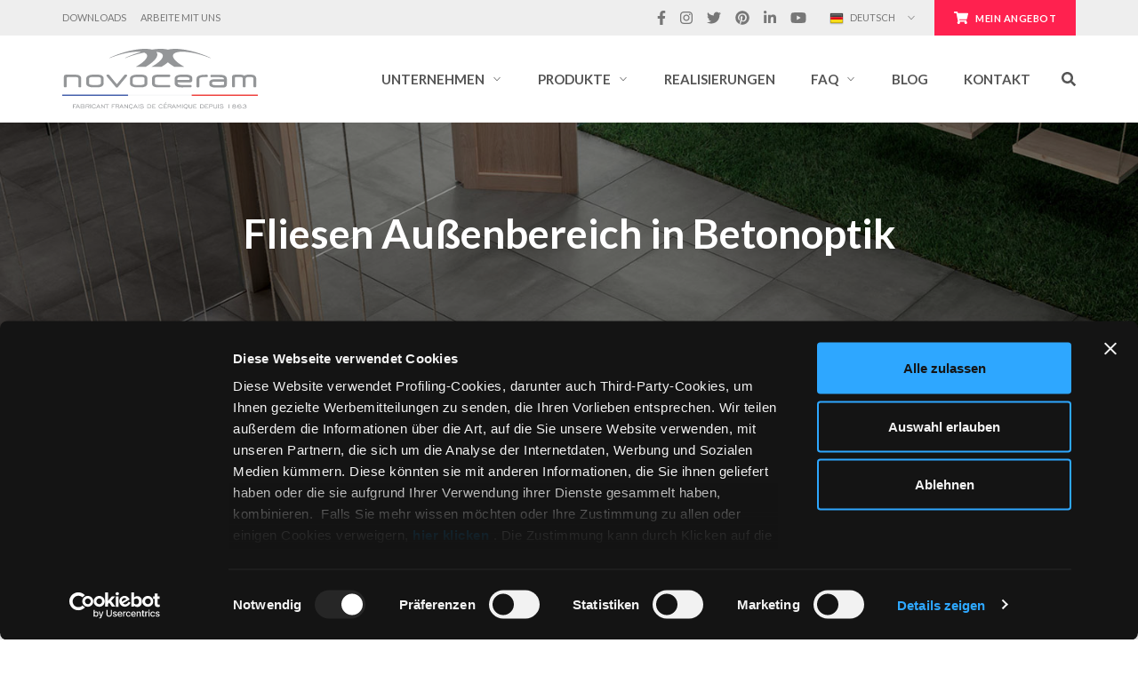

--- FILE ---
content_type: text/html; charset=UTF-8
request_url: https://www.novoceram.de/fliesen/als/boden-aussen/in-betonoptik
body_size: 46725
content:
<!doctype html>
<html class="no-js" lang="de">
		<head>
	<!-- Google Tag Manager -->
<script data-cookieconsent="ignore">(function(w,d,s,l,i){w[l]=w[l]||[];w[l].push({'gtm.start':
new Date().getTime(),event:'gtm.js'});var f=d.getElementsByTagName(s)[0],
j=d.createElement(s),dl=l!='dataLayer'?'&l='+l:'';j.async=true;j.src=
'https://www.googletagmanager.com/gtm.js?id='+i+dl;f.parentNode.insertBefore(j,f);
})(window,document,'script','dataLayer','GTM-5KZDC94');</script>
<!-- End Google Tag Manager -->
<script id="Cookiebot" data-culture="DE" src="https://consent.cookiebot.com/uc.js" data-cbid="8344166c-3958-4b45-9b36-e90776f5bd5a" data-blockingmode="auto" type="text/javascript"></script>	<meta charset="utf-8">
<script type="text/javascript">
/* <![CDATA[ */
var gform;gform||(document.addEventListener("gform_main_scripts_loaded",function(){gform.scriptsLoaded=!0}),document.addEventListener("gform/theme/scripts_loaded",function(){gform.themeScriptsLoaded=!0}),window.addEventListener("DOMContentLoaded",function(){gform.domLoaded=!0}),gform={domLoaded:!1,scriptsLoaded:!1,themeScriptsLoaded:!1,isFormEditor:()=>"function"==typeof InitializeEditor,callIfLoaded:function(o){return!(!gform.domLoaded||!gform.scriptsLoaded||!gform.themeScriptsLoaded&&!gform.isFormEditor()||(gform.isFormEditor()&&console.warn("The use of gform.initializeOnLoaded() is deprecated in the form editor context and will be removed in Gravity Forms 3.1."),o(),0))},initializeOnLoaded:function(o){gform.callIfLoaded(o)||(document.addEventListener("gform_main_scripts_loaded",()=>{gform.scriptsLoaded=!0,gform.callIfLoaded(o)}),document.addEventListener("gform/theme/scripts_loaded",()=>{gform.themeScriptsLoaded=!0,gform.callIfLoaded(o)}),window.addEventListener("DOMContentLoaded",()=>{gform.domLoaded=!0,gform.callIfLoaded(o)}))},hooks:{action:{},filter:{}},addAction:function(o,r,e,t){gform.addHook("action",o,r,e,t)},addFilter:function(o,r,e,t){gform.addHook("filter",o,r,e,t)},doAction:function(o){gform.doHook("action",o,arguments)},applyFilters:function(o){return gform.doHook("filter",o,arguments)},removeAction:function(o,r){gform.removeHook("action",o,r)},removeFilter:function(o,r,e){gform.removeHook("filter",o,r,e)},addHook:function(o,r,e,t,n){null==gform.hooks[o][r]&&(gform.hooks[o][r]=[]);var d=gform.hooks[o][r];null==n&&(n=r+"_"+d.length),gform.hooks[o][r].push({tag:n,callable:e,priority:t=null==t?10:t})},doHook:function(r,o,e){var t;if(e=Array.prototype.slice.call(e,1),null!=gform.hooks[r][o]&&((o=gform.hooks[r][o]).sort(function(o,r){return o.priority-r.priority}),o.forEach(function(o){"function"!=typeof(t=o.callable)&&(t=window[t]),"action"==r?t.apply(null,e):e[0]=t.apply(null,e)})),"filter"==r)return e[0]},removeHook:function(o,r,t,n){var e;null!=gform.hooks[o][r]&&(e=(e=gform.hooks[o][r]).filter(function(o,r,e){return!!(null!=n&&n!=o.tag||null!=t&&t!=o.priority)}),gform.hooks[o][r]=e)}});
/* ]]> */
</script>

	<meta http-equiv="x-ua-compatible" content="ie=edge">
	<meta name="viewport" content="initial-scale=1.0, user-scalable=no, maximum-scale=1, width=device-width, shrink-to-fit=no">
	<link rel="shortcut icon" href="https://www.novoceram.de/wp-content/themes/novoceram/dist/images/favicon_469a6ea4.ico" />
	<meta name='robots' content='index, follow, max-image-preview:large, max-snippet:-1, max-video-preview:-1' />
	<style>img:is([sizes="auto" i], [sizes^="auto," i]) { contain-intrinsic-size: 3000px 1500px }</style>
	
	<!-- This site is optimized with the Yoast SEO plugin v26.1 - https://yoast.com/wordpress/plugins/seo/ -->
	<title>Fliesen Außenbereich in Betonoptik | Außenböden Feinsteinzeug | Betonoptik</title>
	<meta name="description" content="Entdecken Sie die Fliesen Außenbereich in Betonoptik von Novoceram, französischer Keramik Hersteller seit 1863. Fliesen Außenbereich in Betonoptik" />
	<link rel="canonical" href="https://www.novoceram.de/fliesen/als/boden-aussen/in-betonoptik" />
<link rel="alternate" hreflang="de" href="https://www.novoceram.de/fliesen/als/boden-aussen/in-betonoptik" />
<link rel="alternate" hreflang="en" href="https://www.novoceram.com/tiles/ceramic/outdoor-floor/that-looks-like-concrete" />
<link rel="alternate" hreflang="fr" href="https://www.novoceram.fr/carrelage/de/exterieur-dalle/effet-beton" />
<link rel="alternate" hreflang="fr-BE" href="https://www.novoceram.be/fr/carrelage/de/exterieur-dalle/effet-beton" />
<link rel="alternate" hreflang="fr-FR" href="https://www.novoceram.fr/carrelage/de/exterieur-dalle/effet-beton" />
<link rel="alternate" hreflang="it" href="https://www.novoceram.it/piastrelle/da/pavimento-esterno/effetto-cemento" />
<link rel="alternate" hreflang="nl" href="https://www.novoceram.be/nl/tegels/voor/buiten/look-beton" />
<link rel="alternate" hreflang="nl-BE" href="https://www.novoceram.be/nl/tegels/voor/buiten/look-beton" />
<link rel="alternate" hreflang="x-default" href="https://www.novoceram.com/tiles/ceramic/outdoor-floor/that-looks-like-concrete" />	<meta property="og:locale" content="de_DE" />
	<meta property="og:type" content="article" />
	<meta property="og:title" content="Fliesen Außenbereich in Betonoptik | Außenböden Feinsteinzeug | Betonoptik" />
	<meta property="og:description" content="Entdecken Sie die Fliesen Außenbereich in Betonoptik von Novoceram, französischer Keramik Hersteller seit 1863. Fliesen Außenbereich in Betonoptik" />
	<meta property="og:url" content="https://www.novoceram.de/fliesen/als/boden-aussen/in-betonoptik" />
	<meta property="og:site_name" content="novoceram.de" />
	<meta property="article:publisher" content="https://www.facebook.com/novoceram" />
	<meta property="article:modified_time" content="2018-08-07T10:12:03+00:00" />
	<meta property="og:image" content="https://www.novoceram.de/wp-content/uploads/sites/3/2018/08/azimut-fliesen-betonoptik-aussenboeden.jpg" />
	<meta property="og:image:width" content="1500" />
	<meta property="og:image:height" content="1125" />
	<meta property="og:image:type" content="image/jpeg" />
	<meta name="twitter:card" content="summary_large_image" />
	<meta name="twitter:site" content="@novoceram" />
	<script type="application/ld+json" class="yoast-schema-graph">{"@context":"https://schema.org","@graph":[{"@type":"WebPage","@id":"https://www.novoceram.de/fliesen/als/boden-aussen/in-betonoptik","url":"https://www.novoceram.de/fliesen/als/boden-aussen/in-betonoptik","name":"Fliesen Außenbereich in Betonoptik | Außenböden Feinsteinzeug | Betonoptik","isPartOf":{"@id":"https://www.novoceram.de/#website"},"primaryImageOfPage":{"@id":"https://www.novoceram.de/fliesen/als/boden-aussen/in-betonoptik#primaryimage"},"image":{"@id":"https://www.novoceram.de/fliesen/als/boden-aussen/in-betonoptik#primaryimage"},"thumbnailUrl":"https://www.novoceram.de/wp-content/uploads/sites/3/2018/08/azimut-fliesen-betonoptik-aussenboeden.jpg","datePublished":"2018-08-07T09:34:00+00:00","dateModified":"2018-08-07T10:12:03+00:00","description":"Entdecken Sie die Fliesen Außenbereich in Betonoptik von Novoceram, französischer Keramik Hersteller seit 1863. Fliesen Außenbereich in Betonoptik","breadcrumb":{"@id":"https://www.novoceram.de/fliesen/als/boden-aussen/in-betonoptik#breadcrumb"},"inLanguage":"de","potentialAction":[{"@type":"ReadAction","target":["https://www.novoceram.de/fliesen/als/boden-aussen/in-betonoptik"]}]},{"@type":"ImageObject","inLanguage":"de","@id":"https://www.novoceram.de/fliesen/als/boden-aussen/in-betonoptik#primaryimage","url":"https://www.novoceram.de/wp-content/uploads/sites/3/2018/08/azimut-fliesen-betonoptik-aussenboeden.jpg","contentUrl":"https://www.novoceram.de/wp-content/uploads/sites/3/2018/08/azimut-fliesen-betonoptik-aussenboeden.jpg","width":1500,"height":1125,"caption":"Azimut Fliesen Außenbereich in Betonoptik"},{"@type":"BreadcrumbList","@id":"https://www.novoceram.de/fliesen/als/boden-aussen/in-betonoptik#breadcrumb","itemListElement":[{"@type":"ListItem","position":1,"name":"Home","item":"https://www.novoceram.de/"},{"@type":"ListItem","position":2,"name":"Fliesen","item":"https://www.novoceram.de/fliesen"},{"@type":"ListItem","position":3,"name":"Arten keramischer Fliesen","item":"https://www.novoceram.de/fliesen/als"},{"@type":"ListItem","position":4,"name":"Außenfliesen","item":"https://www.novoceram.de/fliesen/als/boden-aussen"},{"@type":"ListItem","position":5,"name":"Fliesen Außenbereich in Betonoptik"}]},{"@type":"WebSite","@id":"https://www.novoceram.de/#website","url":"https://www.novoceram.de/","name":"novoceram.de","description":"","publisher":{"@id":"https://www.novoceram.de/#organization"},"potentialAction":[{"@type":"SearchAction","target":{"@type":"EntryPoint","urlTemplate":"https://www.novoceram.de/?s={search_term_string}"},"query-input":{"@type":"PropertyValueSpecification","valueRequired":true,"valueName":"search_term_string"}}],"inLanguage":"de"},{"@type":"Organization","@id":"https://www.novoceram.de/#organization","name":"Novoceram","url":"https://www.novoceram.de/","logo":{"@type":"ImageObject","inLanguage":"de","@id":"https://www.novoceram.de/#/schema/logo/image/","url":"https://www.novoceram.de/wp-content/uploads/sites/3/2018/10/logo-novoceram.png","contentUrl":"https://www.novoceram.de/wp-content/uploads/sites/3/2018/10/logo-novoceram.png","width":2090,"height":655,"caption":"Novoceram"},"image":{"@id":"https://www.novoceram.de/#/schema/logo/image/"},"sameAs":["https://www.facebook.com/novoceram","https://x.com/novoceram","https://www.instagram.com/novoceram","https://www.linkedin.com/company/novoceram/","https://pinterest.com/novoceram/","https://www.youtube.com/novoceram"]}]}</script>
	<!-- / Yoast SEO plugin. -->


<link rel='dns-prefetch' href='//ajax.googleapis.com' />
<link rel='dns-prefetch' href='//www.google.com' />
<script type="text/javascript">
/* <![CDATA[ */
window._wpemojiSettings = {"baseUrl":"https:\/\/s.w.org\/images\/core\/emoji\/16.0.1\/72x72\/","ext":".png","svgUrl":"https:\/\/s.w.org\/images\/core\/emoji\/16.0.1\/svg\/","svgExt":".svg","source":{"concatemoji":"https:\/\/www.novoceram.de\/wp-includes\/js\/wp-emoji-release.min.js?ver=eebe76cfb727ffce219eb71435b8e51f"}};
/*! This file is auto-generated */
!function(s,n){var o,i,e;function c(e){try{var t={supportTests:e,timestamp:(new Date).valueOf()};sessionStorage.setItem(o,JSON.stringify(t))}catch(e){}}function p(e,t,n){e.clearRect(0,0,e.canvas.width,e.canvas.height),e.fillText(t,0,0);var t=new Uint32Array(e.getImageData(0,0,e.canvas.width,e.canvas.height).data),a=(e.clearRect(0,0,e.canvas.width,e.canvas.height),e.fillText(n,0,0),new Uint32Array(e.getImageData(0,0,e.canvas.width,e.canvas.height).data));return t.every(function(e,t){return e===a[t]})}function u(e,t){e.clearRect(0,0,e.canvas.width,e.canvas.height),e.fillText(t,0,0);for(var n=e.getImageData(16,16,1,1),a=0;a<n.data.length;a++)if(0!==n.data[a])return!1;return!0}function f(e,t,n,a){switch(t){case"flag":return n(e,"\ud83c\udff3\ufe0f\u200d\u26a7\ufe0f","\ud83c\udff3\ufe0f\u200b\u26a7\ufe0f")?!1:!n(e,"\ud83c\udde8\ud83c\uddf6","\ud83c\udde8\u200b\ud83c\uddf6")&&!n(e,"\ud83c\udff4\udb40\udc67\udb40\udc62\udb40\udc65\udb40\udc6e\udb40\udc67\udb40\udc7f","\ud83c\udff4\u200b\udb40\udc67\u200b\udb40\udc62\u200b\udb40\udc65\u200b\udb40\udc6e\u200b\udb40\udc67\u200b\udb40\udc7f");case"emoji":return!a(e,"\ud83e\udedf")}return!1}function g(e,t,n,a){var r="undefined"!=typeof WorkerGlobalScope&&self instanceof WorkerGlobalScope?new OffscreenCanvas(300,150):s.createElement("canvas"),o=r.getContext("2d",{willReadFrequently:!0}),i=(o.textBaseline="top",o.font="600 32px Arial",{});return e.forEach(function(e){i[e]=t(o,e,n,a)}),i}function t(e){var t=s.createElement("script");t.src=e,t.defer=!0,s.head.appendChild(t)}"undefined"!=typeof Promise&&(o="wpEmojiSettingsSupports",i=["flag","emoji"],n.supports={everything:!0,everythingExceptFlag:!0},e=new Promise(function(e){s.addEventListener("DOMContentLoaded",e,{once:!0})}),new Promise(function(t){var n=function(){try{var e=JSON.parse(sessionStorage.getItem(o));if("object"==typeof e&&"number"==typeof e.timestamp&&(new Date).valueOf()<e.timestamp+604800&&"object"==typeof e.supportTests)return e.supportTests}catch(e){}return null}();if(!n){if("undefined"!=typeof Worker&&"undefined"!=typeof OffscreenCanvas&&"undefined"!=typeof URL&&URL.createObjectURL&&"undefined"!=typeof Blob)try{var e="postMessage("+g.toString()+"("+[JSON.stringify(i),f.toString(),p.toString(),u.toString()].join(",")+"));",a=new Blob([e],{type:"text/javascript"}),r=new Worker(URL.createObjectURL(a),{name:"wpTestEmojiSupports"});return void(r.onmessage=function(e){c(n=e.data),r.terminate(),t(n)})}catch(e){}c(n=g(i,f,p,u))}t(n)}).then(function(e){for(var t in e)n.supports[t]=e[t],n.supports.everything=n.supports.everything&&n.supports[t],"flag"!==t&&(n.supports.everythingExceptFlag=n.supports.everythingExceptFlag&&n.supports[t]);n.supports.everythingExceptFlag=n.supports.everythingExceptFlag&&!n.supports.flag,n.DOMReady=!1,n.readyCallback=function(){n.DOMReady=!0}}).then(function(){return e}).then(function(){var e;n.supports.everything||(n.readyCallback(),(e=n.source||{}).concatemoji?t(e.concatemoji):e.wpemoji&&e.twemoji&&(t(e.twemoji),t(e.wpemoji)))}))}((window,document),window._wpemojiSettings);
/* ]]> */
</script>
<style id='wp-emoji-styles-inline-css' type='text/css'>

	img.wp-smiley, img.emoji {
		display: inline !important;
		border: none !important;
		box-shadow: none !important;
		height: 1em !important;
		width: 1em !important;
		margin: 0 0.07em !important;
		vertical-align: -0.1em !important;
		background: none !important;
		padding: 0 !important;
	}
</style>
<link rel='stylesheet' id='wp-block-library-css' href='https://www.novoceram.de/wp-includes/css/dist/block-library/style.min.css?ver=eebe76cfb727ffce219eb71435b8e51f' type='text/css' media='all' />
<style id='classic-theme-styles-inline-css' type='text/css'>
/*! This file is auto-generated */
.wp-block-button__link{color:#fff;background-color:#32373c;border-radius:9999px;box-shadow:none;text-decoration:none;padding:calc(.667em + 2px) calc(1.333em + 2px);font-size:1.125em}.wp-block-file__button{background:#32373c;color:#fff;text-decoration:none}
</style>
<style id='global-styles-inline-css' type='text/css'>
:root{--wp--preset--aspect-ratio--square: 1;--wp--preset--aspect-ratio--4-3: 4/3;--wp--preset--aspect-ratio--3-4: 3/4;--wp--preset--aspect-ratio--3-2: 3/2;--wp--preset--aspect-ratio--2-3: 2/3;--wp--preset--aspect-ratio--16-9: 16/9;--wp--preset--aspect-ratio--9-16: 9/16;--wp--preset--color--black: #000000;--wp--preset--color--cyan-bluish-gray: #abb8c3;--wp--preset--color--white: #ffffff;--wp--preset--color--pale-pink: #f78da7;--wp--preset--color--vivid-red: #cf2e2e;--wp--preset--color--luminous-vivid-orange: #ff6900;--wp--preset--color--luminous-vivid-amber: #fcb900;--wp--preset--color--light-green-cyan: #7bdcb5;--wp--preset--color--vivid-green-cyan: #00d084;--wp--preset--color--pale-cyan-blue: #8ed1fc;--wp--preset--color--vivid-cyan-blue: #0693e3;--wp--preset--color--vivid-purple: #9b51e0;--wp--preset--gradient--vivid-cyan-blue-to-vivid-purple: linear-gradient(135deg,rgba(6,147,227,1) 0%,rgb(155,81,224) 100%);--wp--preset--gradient--light-green-cyan-to-vivid-green-cyan: linear-gradient(135deg,rgb(122,220,180) 0%,rgb(0,208,130) 100%);--wp--preset--gradient--luminous-vivid-amber-to-luminous-vivid-orange: linear-gradient(135deg,rgba(252,185,0,1) 0%,rgba(255,105,0,1) 100%);--wp--preset--gradient--luminous-vivid-orange-to-vivid-red: linear-gradient(135deg,rgba(255,105,0,1) 0%,rgb(207,46,46) 100%);--wp--preset--gradient--very-light-gray-to-cyan-bluish-gray: linear-gradient(135deg,rgb(238,238,238) 0%,rgb(169,184,195) 100%);--wp--preset--gradient--cool-to-warm-spectrum: linear-gradient(135deg,rgb(74,234,220) 0%,rgb(151,120,209) 20%,rgb(207,42,186) 40%,rgb(238,44,130) 60%,rgb(251,105,98) 80%,rgb(254,248,76) 100%);--wp--preset--gradient--blush-light-purple: linear-gradient(135deg,rgb(255,206,236) 0%,rgb(152,150,240) 100%);--wp--preset--gradient--blush-bordeaux: linear-gradient(135deg,rgb(254,205,165) 0%,rgb(254,45,45) 50%,rgb(107,0,62) 100%);--wp--preset--gradient--luminous-dusk: linear-gradient(135deg,rgb(255,203,112) 0%,rgb(199,81,192) 50%,rgb(65,88,208) 100%);--wp--preset--gradient--pale-ocean: linear-gradient(135deg,rgb(255,245,203) 0%,rgb(182,227,212) 50%,rgb(51,167,181) 100%);--wp--preset--gradient--electric-grass: linear-gradient(135deg,rgb(202,248,128) 0%,rgb(113,206,126) 100%);--wp--preset--gradient--midnight: linear-gradient(135deg,rgb(2,3,129) 0%,rgb(40,116,252) 100%);--wp--preset--font-size--small: 13px;--wp--preset--font-size--medium: 20px;--wp--preset--font-size--large: 36px;--wp--preset--font-size--x-large: 42px;--wp--preset--spacing--20: 0.44rem;--wp--preset--spacing--30: 0.67rem;--wp--preset--spacing--40: 1rem;--wp--preset--spacing--50: 1.5rem;--wp--preset--spacing--60: 2.25rem;--wp--preset--spacing--70: 3.38rem;--wp--preset--spacing--80: 5.06rem;--wp--preset--shadow--natural: 6px 6px 9px rgba(0, 0, 0, 0.2);--wp--preset--shadow--deep: 12px 12px 50px rgba(0, 0, 0, 0.4);--wp--preset--shadow--sharp: 6px 6px 0px rgba(0, 0, 0, 0.2);--wp--preset--shadow--outlined: 6px 6px 0px -3px rgba(255, 255, 255, 1), 6px 6px rgba(0, 0, 0, 1);--wp--preset--shadow--crisp: 6px 6px 0px rgba(0, 0, 0, 1);}:where(.is-layout-flex){gap: 0.5em;}:where(.is-layout-grid){gap: 0.5em;}body .is-layout-flex{display: flex;}.is-layout-flex{flex-wrap: wrap;align-items: center;}.is-layout-flex > :is(*, div){margin: 0;}body .is-layout-grid{display: grid;}.is-layout-grid > :is(*, div){margin: 0;}:where(.wp-block-columns.is-layout-flex){gap: 2em;}:where(.wp-block-columns.is-layout-grid){gap: 2em;}:where(.wp-block-post-template.is-layout-flex){gap: 1.25em;}:where(.wp-block-post-template.is-layout-grid){gap: 1.25em;}.has-black-color{color: var(--wp--preset--color--black) !important;}.has-cyan-bluish-gray-color{color: var(--wp--preset--color--cyan-bluish-gray) !important;}.has-white-color{color: var(--wp--preset--color--white) !important;}.has-pale-pink-color{color: var(--wp--preset--color--pale-pink) !important;}.has-vivid-red-color{color: var(--wp--preset--color--vivid-red) !important;}.has-luminous-vivid-orange-color{color: var(--wp--preset--color--luminous-vivid-orange) !important;}.has-luminous-vivid-amber-color{color: var(--wp--preset--color--luminous-vivid-amber) !important;}.has-light-green-cyan-color{color: var(--wp--preset--color--light-green-cyan) !important;}.has-vivid-green-cyan-color{color: var(--wp--preset--color--vivid-green-cyan) !important;}.has-pale-cyan-blue-color{color: var(--wp--preset--color--pale-cyan-blue) !important;}.has-vivid-cyan-blue-color{color: var(--wp--preset--color--vivid-cyan-blue) !important;}.has-vivid-purple-color{color: var(--wp--preset--color--vivid-purple) !important;}.has-black-background-color{background-color: var(--wp--preset--color--black) !important;}.has-cyan-bluish-gray-background-color{background-color: var(--wp--preset--color--cyan-bluish-gray) !important;}.has-white-background-color{background-color: var(--wp--preset--color--white) !important;}.has-pale-pink-background-color{background-color: var(--wp--preset--color--pale-pink) !important;}.has-vivid-red-background-color{background-color: var(--wp--preset--color--vivid-red) !important;}.has-luminous-vivid-orange-background-color{background-color: var(--wp--preset--color--luminous-vivid-orange) !important;}.has-luminous-vivid-amber-background-color{background-color: var(--wp--preset--color--luminous-vivid-amber) !important;}.has-light-green-cyan-background-color{background-color: var(--wp--preset--color--light-green-cyan) !important;}.has-vivid-green-cyan-background-color{background-color: var(--wp--preset--color--vivid-green-cyan) !important;}.has-pale-cyan-blue-background-color{background-color: var(--wp--preset--color--pale-cyan-blue) !important;}.has-vivid-cyan-blue-background-color{background-color: var(--wp--preset--color--vivid-cyan-blue) !important;}.has-vivid-purple-background-color{background-color: var(--wp--preset--color--vivid-purple) !important;}.has-black-border-color{border-color: var(--wp--preset--color--black) !important;}.has-cyan-bluish-gray-border-color{border-color: var(--wp--preset--color--cyan-bluish-gray) !important;}.has-white-border-color{border-color: var(--wp--preset--color--white) !important;}.has-pale-pink-border-color{border-color: var(--wp--preset--color--pale-pink) !important;}.has-vivid-red-border-color{border-color: var(--wp--preset--color--vivid-red) !important;}.has-luminous-vivid-orange-border-color{border-color: var(--wp--preset--color--luminous-vivid-orange) !important;}.has-luminous-vivid-amber-border-color{border-color: var(--wp--preset--color--luminous-vivid-amber) !important;}.has-light-green-cyan-border-color{border-color: var(--wp--preset--color--light-green-cyan) !important;}.has-vivid-green-cyan-border-color{border-color: var(--wp--preset--color--vivid-green-cyan) !important;}.has-pale-cyan-blue-border-color{border-color: var(--wp--preset--color--pale-cyan-blue) !important;}.has-vivid-cyan-blue-border-color{border-color: var(--wp--preset--color--vivid-cyan-blue) !important;}.has-vivid-purple-border-color{border-color: var(--wp--preset--color--vivid-purple) !important;}.has-vivid-cyan-blue-to-vivid-purple-gradient-background{background: var(--wp--preset--gradient--vivid-cyan-blue-to-vivid-purple) !important;}.has-light-green-cyan-to-vivid-green-cyan-gradient-background{background: var(--wp--preset--gradient--light-green-cyan-to-vivid-green-cyan) !important;}.has-luminous-vivid-amber-to-luminous-vivid-orange-gradient-background{background: var(--wp--preset--gradient--luminous-vivid-amber-to-luminous-vivid-orange) !important;}.has-luminous-vivid-orange-to-vivid-red-gradient-background{background: var(--wp--preset--gradient--luminous-vivid-orange-to-vivid-red) !important;}.has-very-light-gray-to-cyan-bluish-gray-gradient-background{background: var(--wp--preset--gradient--very-light-gray-to-cyan-bluish-gray) !important;}.has-cool-to-warm-spectrum-gradient-background{background: var(--wp--preset--gradient--cool-to-warm-spectrum) !important;}.has-blush-light-purple-gradient-background{background: var(--wp--preset--gradient--blush-light-purple) !important;}.has-blush-bordeaux-gradient-background{background: var(--wp--preset--gradient--blush-bordeaux) !important;}.has-luminous-dusk-gradient-background{background: var(--wp--preset--gradient--luminous-dusk) !important;}.has-pale-ocean-gradient-background{background: var(--wp--preset--gradient--pale-ocean) !important;}.has-electric-grass-gradient-background{background: var(--wp--preset--gradient--electric-grass) !important;}.has-midnight-gradient-background{background: var(--wp--preset--gradient--midnight) !important;}.has-small-font-size{font-size: var(--wp--preset--font-size--small) !important;}.has-medium-font-size{font-size: var(--wp--preset--font-size--medium) !important;}.has-large-font-size{font-size: var(--wp--preset--font-size--large) !important;}.has-x-large-font-size{font-size: var(--wp--preset--font-size--x-large) !important;}
:where(.wp-block-post-template.is-layout-flex){gap: 1.25em;}:where(.wp-block-post-template.is-layout-grid){gap: 1.25em;}
:where(.wp-block-columns.is-layout-flex){gap: 2em;}:where(.wp-block-columns.is-layout-grid){gap: 2em;}
:root :where(.wp-block-pullquote){font-size: 1.5em;line-height: 1.6;}
</style>
<style id='woocommerce-inline-inline-css' type='text/css'>
.woocommerce form .form-row .required { visibility: visible; }
</style>
<link rel='stylesheet' id='brands-styles-css' href='https://www.novoceram.de/wp-content/plugins/woocommerce/assets/css/brands.css?ver=10.2.2' type='text/css' media='all' />
<link rel='stylesheet' id='sage/main.css-css' href='https://www.novoceram.de/wp-content/themes/novoceram/dist/styles/main_3af5ed65.css' type='text/css' media='all' />
<link rel='stylesheet' id='prdctfltr-css' href='https://www.novoceram.de/wp-content/plugins/prdctfltr/includes/css/style.min.css?ver=8.1.1' type='text/css' media='all' />
<script type="text/javascript" src="https://ajax.googleapis.com/ajax/libs/jquery/1.12.4/jquery.min.js?ver=eebe76cfb727ffce219eb71435b8e51f" id="jquery-js"></script>
<script type="text/javascript" src="https://www.novoceram.de/wp-content/plugins/woocommerce/assets/js/jquery-blockui/jquery.blockUI.min.js?ver=2.7.0-wc.10.2.2" id="jquery-blockui-js" defer="defer" data-wp-strategy="defer"></script>
<script type="text/javascript" id="wc-add-to-cart-js-extra">
/* <![CDATA[ */
var wc_add_to_cart_params = {"ajax_url":"\/wp-admin\/admin-ajax.php","wc_ajax_url":"\/?wc-ajax=%%endpoint%%","i18n_view_cart":"Warenkorb anzeigen","cart_url":"https:\/\/www.novoceram.de\/angebotsanforderung","is_cart":"","cart_redirect_after_add":"yes"};
/* ]]> */
</script>
<script type="text/javascript" src="https://www.novoceram.de/wp-content/plugins/woocommerce/assets/js/frontend/add-to-cart.min.js?ver=10.2.2" id="wc-add-to-cart-js" defer="defer" data-wp-strategy="defer"></script>
<script type="text/javascript" src="https://www.novoceram.de/wp-content/plugins/woocommerce/assets/js/js-cookie/js.cookie.min.js?ver=2.1.4-wc.10.2.2" id="js-cookie-js" defer="defer" data-wp-strategy="defer"></script>
<script type="text/javascript" id="woocommerce-js-extra">
/* <![CDATA[ */
var woocommerce_params = {"ajax_url":"\/wp-admin\/admin-ajax.php","wc_ajax_url":"\/?wc-ajax=%%endpoint%%","i18n_password_show":"Passwort anzeigen","i18n_password_hide":"Passwort ausblenden"};
/* ]]> */
</script>
<script type="text/javascript" src="https://www.novoceram.de/wp-content/plugins/woocommerce/assets/js/frontend/woocommerce.min.js?ver=10.2.2" id="woocommerce-js" defer="defer" data-wp-strategy="defer"></script>
<script type="text/javascript" defer='defer' src="https://www.novoceram.de/wp-content/plugins/gravityforms/js/jquery.json.min.js?ver=2.9.25" id="gform_json-js"></script>
<script type="text/javascript" id="gform_gravityforms-js-extra">
/* <![CDATA[ */
var gform_i18n = {"datepicker":{"days":{"monday":"Mo","tuesday":"Di","wednesday":"Mi","thursday":"Do","friday":"Fr","saturday":"Sa","sunday":"So"},"months":{"january":"Januar","february":"Februar","march":"M\u00e4rz","april":"April","may":"Mai","june":"Juni","july":"Juli","august":"August","september":"September","october":"Oktober","november":"November","december":"Dezember"},"firstDay":1,"iconText":"Datum ausw\u00e4hlen"}};
var gf_legacy_multi = [];
var gform_gravityforms = {"strings":{"invalid_file_extension":"Dieser Dateityp kann nicht hochgeladen werden. Zul\u00e4ssig sind die folgenden:","delete_file":"Diese Datei l\u00f6schen","in_progress":"In Bearbeitung","file_exceeds_limit":"Maximale Dateigr\u00f6\u00dfe \u00fcberschritten","illegal_extension":"Dateityp nicht zul\u00e4ssig.","max_reached":"Maximale Dateianzahl erreicht","unknown_error":"Ein Problem ist beim Speichern der Datei auf dem Server aufgetreten.","currently_uploading":"Bitte warte bis alle Dateien vollst\u00e4ndig hochgeladen wurden.","cancel":"Abbrechen","cancel_upload":"Upload abbrechen","cancelled":"Abgebrochen","error":"Fehler","message":"Nachricht"},"vars":{"images_url":"https:\/\/www.novoceram.de\/wp-content\/plugins\/gravityforms\/images"}};
var gf_global = {"gf_currency_config":{"name":"Euro","symbol_left":"","symbol_right":"&#8364;","symbol_padding":" ","thousand_separator":".","decimal_separator":",","decimals":2,"code":"EUR"},"base_url":"https:\/\/www.novoceram.de\/wp-content\/plugins\/gravityforms","number_formats":[],"spinnerUrl":"https:\/\/www.novoceram.de\/wp-content\/plugins\/gravityforms\/images\/spinner.svg","version_hash":"ff4cae52f70490b7b5be4f90b47702d0","strings":{"newRowAdded":"Neue Zeile hinzugef\u00fcgt.","rowRemoved":"Zeile entfernt","formSaved":"Das Formular wurde gespeichert. Der Inhalt beinhaltet den Link zum Zur\u00fcckkehren und Vervollst\u00e4ndigen des Formulars."}};
/* ]]> */
</script>
<script type="text/javascript" defer='defer' src="https://www.novoceram.de/wp-content/plugins/gravityforms/js/gravityforms.min.js?ver=2.9.25" id="gform_gravityforms-js"></script>
<script type="text/javascript" id="gform_conditional_logic-js-extra">
/* <![CDATA[ */
var gf_legacy = {"is_legacy":"1"};
/* ]]> */
</script>
<script type="text/javascript" defer='defer' src="https://www.novoceram.de/wp-content/plugins/gravityforms/js/conditional_logic.min.js?ver=2.9.25" id="gform_conditional_logic-js"></script>
<script type="text/javascript" defer='defer' src="https://www.google.com/recaptcha/api.js?hl=en&amp;ver=eebe76cfb727ffce219eb71435b8e51f#038;render=explicit" id="gform_recaptcha-js"></script>
<script type="text/javascript" defer='defer' src="https://www.novoceram.de/wp-content/plugins/gravityforms/assets/js/dist/utils.min.js?ver=48a3755090e76a154853db28fc254681" id="gform_gravityforms_utils-js"></script>
<link rel="https://api.w.org/" href="https://www.novoceram.de/wp-json/" /><link rel="alternate" title="JSON" type="application/json" href="https://www.novoceram.de/wp-json/wp/v2/pages/15667" /><link rel="EditURI" type="application/rsd+xml" title="RSD" href="https://www.novoceram.de/xmlrpc.php?rsd" />
<link rel="alternate" title="oEmbed (JSON)" type="application/json+oembed" href="https://www.novoceram.de/wp-json/oembed/1.0/embed?url=https%3A%2F%2Fwww.novoceram.de%2Ffliesen%2Fals%2Fboden-aussen%2Fin-betonoptik" />
<link rel="alternate" title="oEmbed (XML)" type="text/xml+oembed" href="https://www.novoceram.de/wp-json/oembed/1.0/embed?url=https%3A%2F%2Fwww.novoceram.de%2Ffliesen%2Fals%2Fboden-aussen%2Fin-betonoptik&#038;format=xml" />


<!-- This site is optimized with the Schema plugin v1.7.9.6 - https://schema.press -->
<script type="application/ld+json">{"@context":"https:\/\/schema.org\/","@type":"Article","mainEntityOfPage":{"@type":"WebPage","@id":"https:\/\/www.novoceram.de\/fliesen\/als\/boden-aussen\/in-betonoptik"},"url":"https:\/\/www.novoceram.de\/fliesen\/als\/boden-aussen\/in-betonoptik","headline":"Fliesen Außenbereich in Betonoptik","datePublished":"2018-08-07T11:34:00+02:00","dateModified":"2018-08-07T12:12:03+02:00","publisher":{"@type":"Organization","@id":"https:\/\/www.novoceram.de\/#organization","name":"Novoceram","logo":{"@type":"ImageObject","url":"https:\/\/www.novoceram.de\/wp-content\/uploads\/sites\/3\/2018\/09\/logo-novoceram-small.jpg","width":600,"height":60}},"image":{"@type":"ImageObject","url":"https:\/\/www.novoceram.de\/wp-content\/uploads\/sites\/3\/2018\/08\/azimut-fliesen-betonoptik-aussenboeden.jpg","width":1500,"height":1125},"author":{"@type":"Person","name":"lrodriguez","url":"https:\/\/www.novoceram.de\/blog\/author\/lrodriguez","image":{"@type":"ImageObject","url":"https:\/\/secure.gravatar.com\/avatar\/ddccd86a1d87dfb9487346ec2e75a3603e2e9cb453a7a22c4827fba43b8aa66a?s=96&d=mm&r=g","height":96,"width":96}}}</script>

	<noscript><style>.woocommerce-product-gallery{ opacity: 1 !important; }</style></noscript>
	<meta name="generator" content="Product Filter for WooCommerce"/><style>.sticky_column_lg.is_stuck {z-index: 1020;}.d-lg-none #language_nav a, .d-lg-none  .topbar_nav a {font-size: 15px;}
.d-lg-none #language_nav li, .d-lg-none .topbar_nav li{padding-top:5px; padding-bottom:5px;}
.d-lg-none #language_nav .icon-country {margin-left:0;}
.d-lg-none #language_nav .dropdown-toggle:before {right:0;}
@media (max-width: 720px) {.dropdown-toggle:before {font-size: 1.5rem;}}
#nc-filters .prdctfltr_product_tag .prdctfltr_add_scroll { display: block; height: auto !important; top: 0;webkit-box-shadow: none;-moz-box-shadow: none;box-shadow: none; }
a,a:active,a:focus{color:#ff214f;}
.bloginfo{background-color:#7d6557;border:1px solid #d1d1d1;color:#f7f1eb;float:left;padding:14px;margin-bottom:10px}
.bloginfo-left{float:left;height:60px;width:48px}
.bloginfo-left img{margin-top:14px}
.bloginfo-right p{text-align:justify}
#zusammensetzung-von-24-st-cken .florilege-compo,#zusammensetzung-von-12-st-cken .florilege-compo{width: 50%;margin: auto}
table.tabella-precauzioni-opplus img{width: 140px}
table.tabella-precauzioni-opplus td,table.tabella-precauzioni-opplus th{padding: 10px}
table.tabella-precauzioni-opplus th{background-color:#496c65;color:#ffffff}
table.tabella-precauzioni-opplus td.tdverdi{background-color:#66827c;color:#ffffff}
table.tabella-precauzioni-opplus{border: #dedede}
.universbois-sidebar h6 {font-weight: bold;font-size: 1.4em;line-height: 1.4em;margin-top: 10px;margin-bottom: 10px}
.oddesignlabel{width: 100%;display: block;float: left}
.oddesignlabel img{float: right;text-align: right;display: inline}
.oddesignlabel img.obs19{width: 100px !important;margin: 0px}
.oddesignlabel img.obs10{width: 210px !important;margin: 10px 0px 5px 0px}
.prdctfltr_filter[data-filter=pa_sistema_di_posa_sito] .prdctfltr_search_terms,.prdctfltr_filter[data-filter=de_da] .prdctfltr_search_terms,.prdctfltr_filter[data-filter=de_effetto] .prdctfltr_search_terms,.prdctfltr_filter[data-filter=de_colore] .prdctfltr_search_terms,.prdctfltr_filter[data-filter=pa_de_rect_nr_sito] .prdctfltr_search_terms,.prdctfltr_filter[data-filter=pa_fplusupec] .prdctfltr_search_terms,.prdctfltr_filter[data-filter=pa_pei_sito] .prdctfltr_search_terms,.prdctfltr_filter[data-filter=de_aspetto] .prdctfltr_search_terms,.prdctfltr_filter[data-filter=de_in] .prdctfltr_search_terms{display: none!important}
#die-unweltpolitik-von-novoceram ul li div.blog-post {background-color: #72b349}
#die-unweltpolitik-von-novoceram ul li div.blog-post .post-title {font-size: 1.6em;line-height: 1.3em;font-weight: normal;text-transform: uppercase}
#die-unweltpolitik-von-novoceram ul li div.blog-post p {display: none}
.bigwhitenumber {font-size: 3em}
#campagne-d-information-externe p {color: #ffffff;font-size:1.3em}
.home.page-template #page-pusher .container h1 {font-size:3.1em}
.comp-mod {
    overflow-x: auto;
}
.comp-mod table {
  border: 1px solid #ccc;
  border-collapse: collapse;
  margin: 0;
  padding: 0;
  width: 100%;
}

.comp-mod table tr {
  background-color: #f8f8f8;
  border: 1px solid #ddd;
  padding: .35em;
}

.comp-mod td {
  padding: 0.225em;
  text-align: center;
min-width: 50px;
}

.comp-mod tr.surface-carreler {
  background-color:#eee;
font-weight:bold;
}
.video-responsive{
    overflow:hidden;
    padding-bottom:56.25%;
    position:relative;
    height:0;
}
.video-responsive iframe{
    left:0;
    top:0;
    height:100%;
    width:100%;
    position:absolute;
}
.btn.btn-deep-none, .comment-form input.btn-deep-none[type=submit], .cta&gt;a.btn-deep-none, .search-form .btn-deep-none.search-submit {
    background: none;
    border-color: #eee;
}
.mot-imgppt10 {
    display: inline;
    float: left;
}
.container .entry-content h2 {
font-size: 36px;
font-weight:bold;
}

p.h4versT10 {
    margin: 0px 0px 10px 0px;
    text-align: center;
    font-weight: bold;
}
h4.h4versT10 {
    font-size: 14px;
    font-weight: bold;
    text-align: center;
    margin-bottom: 10px;
}
.lienT10versT11 {
    text-align: center;
    padding: 10px;
    font-size: 14px;
}
.lienT10versT11 a{color: #ffffff;}
.position-relative.fl-left {float:left;}

.quoteJustify{
     font-size:18px;
     background-color: #eeeeee;
     border-radius: 2px;
     font-weight:300;
     text-align: justify;
     margin-top:10%;
}

.quoteText{
    padding-top: 10%;
    margin-left: 10%;
    padding-bottom: 10%;
    margin-right: 10%;
}
.finalita .CookieDeclarationDialogText,#CookieDeclarationUserStatusPanel,.CookieDeclarationLastUpdated{display:none!important;}

@media (min-width: 1440px) {
   .portfolio-hover-main h3{
      font-weight: 600!important;
      vertical-align: middle;
      font-size: 27px!important;
   }
}.nc_custom_section p {
font-size: 16px;
font-weight: 400;
line-height: 28px;
}

.archive-realizzazioni-data  .selectric .label
{
    font-weight: bold;
    font-size: 16px;
}</style></head>
	<body data-rsssl=1 class="wp-singular page-template page-template-t11 t11 page page-id-15667 page-child parent-pageid-15464 wp-theme-novoceramresources theme-novoceram/resources woocommerce-no-js in-betonoptik app-data index-data singular-data page-data page-15667-data page-in-betonoptik-data t11-data">
		<!-- Google Tag Manager (noscript) -->
<noscript><iframe src="https://www.googletagmanager.com/ns.html?id=GTM-5KZDC94"
height="0" width="0" style="display:none;visibility:hidden"></iframe></noscript>
<!-- End Google Tag Manager (noscript) -->		<div id="pageWrapper">
						<!-- start header -->
<header>
	<!-- start topbar -->
	<div id="top-header" class="bg-light">
		<div class="container">
			<nav class="navbar navbar-expand-md navbar-light text-uppercase">
				<div class="navbar-collapse collapse justify-content-stretch" id="navbar-tob-bar">
				
					<ul id="topbar_nav" class="navbar-nav"><li itemscope="itemscope" itemtype="https://www.schema.org/SiteNavigationElement" id="menu-item-30585" class="menu-item menu-item-type-post_type menu-item-object-page menu-item-30585 nav-item"><a title="Downloads" href="https://www.novoceram.de/downloads" class="nav-link">Downloads</a></li>
<li itemscope="itemscope" itemtype="https://www.schema.org/SiteNavigationElement" id="menu-item-30555" class="menu-item menu-item-type-post_type menu-item-object-page menu-item-30555 nav-item"><a title="Arbeite mit uns" href="https://www.novoceram.de/unternehmen/karriere" class="nav-link">Arbeite mit uns</a></li>
</ul>    	    		 				
					<ul id="social_nav" class="navbar-nav ml-auto"><li id="menu-item-30466" class="menu-item menu-item-type-custom menu-item-object-custom menu-item-30466 nav-item"><a target="_blank" href="https://www.facebook.com/novoceram" title="Facebook Novoceram" class="nav-link"><i title="Facebook" class="fab fa-facebook-f"></i></a></li>
<li id="menu-item-30558" class="menu-item menu-item-type-custom menu-item-object-custom menu-item-30558 nav-item"><a href="https://www.instagram.com/novoceram.fr" class="nav-link"><i title="Instagram" class="fab fa-instagram"></i></a></li>
<li id="menu-item-30559" class="menu-item menu-item-type-custom menu-item-object-custom menu-item-30559 nav-item"><a href="https://www.twitter.com/novoceram" class="nav-link"><i title="Twitter" class="fab fa-twitter"></i></a></li>
<li id="menu-item-30560" class="menu-item menu-item-type-custom menu-item-object-custom menu-item-30560 nav-item"><a href="https://pinterest.com/novoceram/" class="nav-link"><i title="Pinterest" class="fab fa-pinterest"></i></a></li>
<li id="menu-item-30561" class="menu-item menu-item-type-custom menu-item-object-custom menu-item-30561 nav-item"><a href="https://www.linkedin.com/company/2346395" class="nav-link"><i title="LinkedIn" class="fab fa-linkedin-in"></i></a></li>
<li id="menu-item-30562" class="menu-item menu-item-type-custom menu-item-object-custom menu-item-30562 nav-item"><a href="https://www.youtube.com/novoceram" class="nav-link"><i title="Youtube" class="fab fa-youtube"></i></a></li>
</ul>											<ul id="language_nav" class="navbar-nav">
							<li class="nav-item dropdown">
								<a class="nav-link dropdown-toggle" href="#" id="navbarDropdownLang" data-toggle="dropdown" aria-haspopup="true" aria-expanded="false">
									<span class="icon-country de_de">
									</span>
									Deutsch</a>
								<div class="dropdown-menu" aria-labelledby="navbarDropdownLang">
									<a href="https://www.novoceram.com/tiles/ceramic/outdoor-floor/that-looks-like-concrete" title="English" class="dropdown-item"><span class="icon-country en_gb"></span> English</a><a href="https://www.novoceram.be/fr/carrelage/de/exterieur-dalle/effet-beton" title="Français (BE)" class="dropdown-item"><span class="icon-country fr_be"></span> Français (BE)</a><a href="https://www.novoceram.fr/carrelage/de/exterieur-dalle/effet-beton" title="Français" class="dropdown-item"><span class="icon-country fr_fr"></span> Français</a><a href="https://www.novoceram.it/piastrelle/da/pavimento-esterno/effetto-cemento" title="Italiano" class="dropdown-item"><span class="icon-country it_it"></span> Italiano</a><a href="https://www.novoceram.be/nl/tegels/voor/buiten/look-beton" title="Nederlands" class="dropdown-item"><span class="icon-country nl_be"></span> Nederlands</a>								</div>
							</li>
						</ul>
											<div class="inline-block pl-4">
							<a href="https://www.novoceram.de/angebotsanforderung" id="cart-item" class="nav-item btn btn-sm btn-primary">
								<i class="fas fa-shopping-cart"></i> <span class="pl-1 text-extra-small">Mein Angebot</span>
							</a>
						</div>
										</div>
			</nav>
		</div>
	</div>
	<!-- end topbar -->
	<nav id="main-header" class="navbar navbar-expand-lg navbar-light bg-white">
		<div class="container">
			<button class="order-1 navbar-toggler" type="button" data-toggle="collapse" data-target="#navbarContent" aria-controls="navbarContent" aria-expanded="false" aria-label="Toggle navigation"><span class="navbar-toggler-icon"></span></button>
			<a class="order-2 navbar-brand logo mx-auto" href="https://www.novoceram.de/">
				<div class="ratio overflow-auto">
					<img src="https://www.novoceram.de/wp-content/themes/novoceram/dist/images/logo-novoceram_050ca174.svg" data-rjs="https://www.novoceram.de/wp-content/themes/novoceram/dist/images/logo-novoceram_050ca174.svg" alt="Novoceram">
				</div>
			</a>  
			<!--Main Menu HTML Code-->
			<!--end Main Menu HTML Code-->
			<div class="order-3 order-lg-4 my-2 my-lg-0 d-flex">
				<div class="d-inline-block">
					<a href="#search-header" class="header-search-form text-dark">
						<i class="fas fa-search search-button"></i>
					</a>
					<form id="search-header" method="get" action="https://www.novoceram.de/" name="search-header" class="mfp-hide search-form-result">
						<div class="search-form position-relative">
							<button type="submit" class="close-search search-button" id="searchsubmit"><i class="nc fa-2x fa-search pb-2"></i></button>
							<label class="screen-reader-text" for="s">Suche auf der Website</label>
							<input  type="text" name="s" id="s" class="w-100 search-input" placeholder="Suche auf der Website." autocomplete="off">
						</div>
					</form>
				</div>
			</div>
			<div class="order-4 order-lg-3 collapse navbar-collapse" id="navbarContent">
				<ul id="primary_nav" class="nav navbar-nav ml-auto"><li id="menu-item-30382" class="py-1 py-lg-0 megamenu menu-item menu-item-type-custom menu-item-object-custom menu-item-has-children nav-item nav-item-30382  dropdown"><a title="Unternehmen" href="#" class="dropdown-toggle nav-link" data-toggle="dropdown" role="button" aria-haspopup="true"><span>Unternehmen</span></a>
<div role="menu" class=" dropdown-menu">
<div class="blog-post-style3 container"><div class="row "><div class="col-6 col-md-3 grid-item"><div class="blog-post"><div class="blog-post-images overflow-hidden position-relative"><a title="Wer sind wir" href="https://www.novoceram.de/unternehmen" class="nav-link"><div class="ratio ratio_16-9"><img width="300" height="200" src="[data-uri]" class="lazy-blur mediabox-img lazyload wp-post-image" alt="Keramikfliesen Hersteller" decoding="async" loading="lazy" data-sizes="auto" data-src="https://www.novoceram.de/wp-content/uploads/sites/3/2018/09/keramikfliesen-hersteller-300x200.jpg" data-lowsrc="https://www.novoceram.de/wp-content/uploads/sites/3/2018/09/keramikfliesen-hersteller-150x100.jpg" data-srcset="https://www.novoceram.de/wp-content/uploads/sites/3/2018/09/keramikfliesen-hersteller-300x200.jpg 300w, https://www.novoceram.de/wp-content/uploads/sites/3/2018/09/keramikfliesen-hersteller-150x100.jpg 150w, https://www.novoceram.de/wp-content/uploads/sites/3/2018/09/keramikfliesen-hersteller-600x400.jpg 600w, https://www.novoceram.de/wp-content/uploads/sites/3/2018/09/keramikfliesen-hersteller-900x600.jpg 900w, https://www.novoceram.de/wp-content/uploads/sites/3/2018/09/keramikfliesen-hersteller-1200x800.jpg 1200w" /></div><div class="blog-hover-icon"><span class="text-extra-large font-weight-300">+</span></div></a></div><div class="post-details"><a title="Wer sind wir" href="https://www.novoceram.de/unternehmen" class="nav-link"><span>Wer sind wir</span></a></div></div></div><div class="col-6 col-md-3 grid-item"><div class="blog-post"><div class="blog-post-images overflow-hidden position-relative"><a title="Ökologie" href="https://www.novoceram.de/unternehmen/umwelt-und-qualitat" class="nav-link"><div class="ratio ratio_16-9"><img width="300" height="200" src="[data-uri]" class="lazy-blur mediabox-img lazyload wp-post-image" alt="Ökologie fliesen" decoding="async" loading="lazy" data-sizes="auto" data-src="https://www.novoceram.de/wp-content/uploads/sites/3/2019/01/ecologie-carrelage-300x200.jpg" data-lowsrc="https://www.novoceram.de/wp-content/uploads/sites/3/2019/01/ecologie-carrelage-150x100.jpg" data-srcset="https://www.novoceram.de/wp-content/uploads/sites/3/2019/01/ecologie-carrelage-300x200.jpg 300w, https://www.novoceram.de/wp-content/uploads/sites/3/2019/01/ecologie-carrelage-150x100.jpg 150w, https://www.novoceram.de/wp-content/uploads/sites/3/2019/01/ecologie-carrelage-600x400.jpg 600w, https://www.novoceram.de/wp-content/uploads/sites/3/2019/01/ecologie-carrelage-900x600.jpg 900w, https://www.novoceram.de/wp-content/uploads/sites/3/2019/01/ecologie-carrelage-1200x800.jpg 1200w" /></div><div class="blog-hover-icon"><span class="text-extra-large font-weight-300">+</span></div></a></div><div class="post-details"><a title="Ökologie" href="https://www.novoceram.de/unternehmen/umwelt-und-qualitat" class="nav-link"><span>Ökologie</span></a></div></div></div><div class="col-6 col-md-3 grid-item"><div class="blog-post"><div class="blog-post-images overflow-hidden position-relative"><a title="Showroom" href="https://www.novoceram.de/unternehmen/caroscope" class="nav-link"><div class="ratio ratio_16-9"><img width="300" height="200" src="[data-uri]" class="lazy-blur mediabox-img lazyload wp-post-image" alt="" decoding="async" loading="lazy" data-sizes="auto" data-src="https://www.novoceram.de/wp-content/uploads/sites/3/2024/03/showroom-novoceram-3-300x200.png" data-lowsrc="https://www.novoceram.de/wp-content/uploads/sites/3/2024/03/showroom-novoceram-3-1024x683.png" data-srcset="https://www.novoceram.de/wp-content/uploads/sites/3/2024/03/showroom-novoceram-3-300x200.png 300w, https://www.novoceram.de/wp-content/uploads/sites/3/2024/03/showroom-novoceram-3-1024x683.png 1024w, https://www.novoceram.de/wp-content/uploads/sites/3/2024/03/showroom-novoceram-3-150x100.png 150w, https://www.novoceram.de/wp-content/uploads/sites/3/2024/03/showroom-novoceram-3-768x512.png 768w, https://www.novoceram.de/wp-content/uploads/sites/3/2024/03/showroom-novoceram-3-1536x1024.png 1536w, https://www.novoceram.de/wp-content/uploads/sites/3/2024/03/showroom-novoceram-3-225x150.png 225w, https://www.novoceram.de/wp-content/uploads/sites/3/2024/03/showroom-novoceram-3-600x400.png 600w, https://www.novoceram.de/wp-content/uploads/sites/3/2024/03/showroom-novoceram-3-900x600.png 900w, https://www.novoceram.de/wp-content/uploads/sites/3/2024/03/showroom-novoceram-3-1200x800.png 1200w, https://www.novoceram.de/wp-content/uploads/sites/3/2024/03/showroom-novoceram-3.png 1620w" /></div><div class="blog-hover-icon"><span class="text-extra-large font-weight-300">+</span></div></a></div><div class="post-details"><a title="Showroom" href="https://www.novoceram.de/unternehmen/caroscope" class="nav-link"><span>Showroom</span></a></div></div></div><div class="col-6 col-md-3 grid-item"><div class="blog-post"><div class="blog-post-images overflow-hidden position-relative"><a title="Szenografie" href="https://www.novoceram.de/realisierungen/szenografie" class="nav-link"><div class="ratio ratio_16-9"><img width="300" height="200" src="[data-uri]" class="lazy-blur mediabox-img lazyload wp-post-image" alt="Origami Cersaie 2017" decoding="async" loading="lazy" data-sizes="auto" data-src="https://www.novoceram.de/wp-content/uploads/sites/3/2018/09/origami-300x200.jpg" data-lowsrc="https://www.novoceram.de/wp-content/uploads/sites/3/2018/09/origami-768x512.jpg" data-srcset="https://www.novoceram.de/wp-content/uploads/sites/3/2018/09/origami-300x200.jpg 300w, https://www.novoceram.de/wp-content/uploads/sites/3/2018/09/origami-768x512.jpg 768w, https://www.novoceram.de/wp-content/uploads/sites/3/2018/09/origami-1024x683.jpg 1024w, https://www.novoceram.de/wp-content/uploads/sites/3/2018/09/origami-150x100.jpg 150w, https://www.novoceram.de/wp-content/uploads/sites/3/2018/09/origami-600x400.jpg 600w, https://www.novoceram.de/wp-content/uploads/sites/3/2018/09/origami-900x600.jpg 900w, https://www.novoceram.de/wp-content/uploads/sites/3/2018/09/origami.jpg 1200w" /></div><div class="blog-hover-icon"><span class="text-extra-large font-weight-300">+</span></div></a></div><div class="post-details"><a title="Szenografie" href="https://www.novoceram.de/realisierungen/szenografie" class="nav-link"><span>Szenografie</span></a></div></div></div></div>
</div></div></li><li id="menu-item-30388" class="py-1 py-lg-0 megamenu menu-item menu-item-type-custom menu-item-object-custom menu-item-has-children nav-item nav-item-30388  dropdown"><a title="Produkte" href="#" class="dropdown-toggle nav-link" data-toggle="dropdown" role="button" aria-haspopup="true"><span>Produkte</span></a>
<div role="menu" class=" dropdown-menu">
<div class="blog-post-style3 container"><div class="row "><div class="col-6 col-sm col-md-3 grid-item"><div class="blog-post"><div class="blog-post-images overflow-hidden position-relative"><a title="Erweiterte Suche" href="https://www.novoceram.de/fliesen/suche-ein-produkt" class="nav-link"><div class="ratio ratio_16-9"><img width="300" height="200" src="[data-uri]" class="lazy-blur mediabox-img lazyload wp-post-image" alt="petitot novoceram" decoding="async" loading="lazy" data-sizes="auto" data-src="https://www.novoceram.de/wp-content/uploads/sites/3/2018/10/petitot-novoceram-300x200.jpg" data-lowsrc="https://www.novoceram.de/wp-content/uploads/sites/3/2018/10/petitot-novoceram-150x100.jpg" data-srcset="https://www.novoceram.de/wp-content/uploads/sites/3/2018/10/petitot-novoceram-300x200.jpg 300w, https://www.novoceram.de/wp-content/uploads/sites/3/2018/10/petitot-novoceram-150x100.jpg 150w, https://www.novoceram.de/wp-content/uploads/sites/3/2018/10/petitot-novoceram-600x400.jpg 600w, https://www.novoceram.de/wp-content/uploads/sites/3/2018/10/petitot-novoceram-900x600.jpg 900w, https://www.novoceram.de/wp-content/uploads/sites/3/2018/10/petitot-novoceram-1200x800.jpg 1200w" /></div><div class="blog-hover-icon"><span class="text-extra-large font-weight-300">+</span></div></a></div><div class="post-details"><a title="Erweiterte Suche" href="https://www.novoceram.de/fliesen/suche-ein-produkt" class="nav-link"><span>Erweiterte Suche</span></a></div></div></div><div class="col-6 col-sm col-md-3 grid-item"><div class="blog-post"><div class="blog-post-images overflow-hidden position-relative"><a title="Alle Kollektionen" href="https://www.novoceram.de/fliesen/kollektionen" class="nav-link"><div class="ratio ratio_16-9"><img width="300" height="200" src="[data-uri]" class="lazy-blur mediabox-img lazyload wp-post-image" alt="Eclipse Ocre 40x80" decoding="async" loading="lazy" data-sizes="auto" data-src="https://www.novoceram.de/wp-content/uploads/sites/3/2021/09/Eclipse-Ocre-40x80-Cuisine-1-300x200.jpg" data-lowsrc="https://www.novoceram.de/wp-content/uploads/sites/3/2021/09/Eclipse-Ocre-40x80-Cuisine-1-150x100.jpg" data-srcset="https://www.novoceram.de/wp-content/uploads/sites/3/2021/09/Eclipse-Ocre-40x80-Cuisine-1-300x200.jpg 300w, https://www.novoceram.de/wp-content/uploads/sites/3/2021/09/Eclipse-Ocre-40x80-Cuisine-1-150x100.jpg 150w, https://www.novoceram.de/wp-content/uploads/sites/3/2021/09/Eclipse-Ocre-40x80-Cuisine-1-600x400.jpg 600w, https://www.novoceram.de/wp-content/uploads/sites/3/2021/09/Eclipse-Ocre-40x80-Cuisine-1-900x600.jpg 900w, https://www.novoceram.de/wp-content/uploads/sites/3/2021/09/Eclipse-Ocre-40x80-Cuisine-1-1200x800.jpg 1200w" /></div><div class="blog-hover-icon"><span class="text-extra-large font-weight-300">+</span></div></a></div><div class="post-details"><a title="Alle Kollektionen" href="https://www.novoceram.de/fliesen/kollektionen" class="nav-link"><span>Alle Kollektionen</span></a></div></div></div><div class="col-6 col-sm col-md-3 grid-item"><div class="blog-post"><div class="blog-post-images overflow-hidden position-relative"><a title="Alle Kategorien" href="https://www.novoceram.de/fliesen" class="nav-link"><div class="ratio ratio_16-9"><img width="300" height="200" src="[data-uri]" class="lazy-blur mediabox-img lazyload wp-post-image" alt="Fliesen" decoding="async" loading="lazy" data-sizes="auto" data-src="https://www.novoceram.de/wp-content/uploads/sites/3/2018/09/indigo-salle-de-bain-2-300x200.jpg" data-lowsrc="https://www.novoceram.de/wp-content/uploads/sites/3/2018/09/indigo-salle-de-bain-2-150x100.jpg" data-srcset="https://www.novoceram.de/wp-content/uploads/sites/3/2018/09/indigo-salle-de-bain-2-300x200.jpg 300w, https://www.novoceram.de/wp-content/uploads/sites/3/2018/09/indigo-salle-de-bain-2-150x100.jpg 150w, https://www.novoceram.de/wp-content/uploads/sites/3/2018/09/indigo-salle-de-bain-2-600x400.jpg 600w, https://www.novoceram.de/wp-content/uploads/sites/3/2018/09/indigo-salle-de-bain-2-900x600.jpg 900w, https://www.novoceram.de/wp-content/uploads/sites/3/2018/09/indigo-salle-de-bain-2-1200x800.jpg 1200w" /></div><div class="blog-hover-icon"><span class="text-extra-large font-weight-300">+</span></div></a></div><div class="post-details"><a title="Alle Kategorien" href="https://www.novoceram.de/fliesen" class="nav-link"><span>Alle Kategorien</span></a></div></div></div><div class="col-6 col-sm col-md-3 grid-item"><div class="blog-post"><div class="blog-post-images overflow-hidden position-relative"><a title="Novoceram Outdoor Plus 20mm" href="https://www.novoceram.de/fliesen/outdoor-plus" class="nav-link"><div class="ratio ratio_16-9"><img width="300" height="200" src="[data-uri]" class="lazy-blur mediabox-img lazyload wp-post-image" alt="Novoceram Outdoor Plus" decoding="async" loading="lazy" data-sizes="auto" data-src="https://www.novoceram.de/wp-content/uploads/sites/3/2018/10/novoceram-outdoor-plus-300x200.jpg" data-lowsrc="https://www.novoceram.de/wp-content/uploads/sites/3/2018/10/novoceram-outdoor-plus-150x100.jpg" data-srcset="https://www.novoceram.de/wp-content/uploads/sites/3/2018/10/novoceram-outdoor-plus-300x200.jpg 300w, https://www.novoceram.de/wp-content/uploads/sites/3/2018/10/novoceram-outdoor-plus-150x100.jpg 150w, https://www.novoceram.de/wp-content/uploads/sites/3/2018/10/novoceram-outdoor-plus-768x512.jpg 768w, https://www.novoceram.de/wp-content/uploads/sites/3/2018/10/novoceram-outdoor-plus-1024x682.jpg 1024w, https://www.novoceram.de/wp-content/uploads/sites/3/2018/10/novoceram-outdoor-plus-600x400.jpg 600w, https://www.novoceram.de/wp-content/uploads/sites/3/2018/10/novoceram-outdoor-plus-900x600.jpg 900w, https://www.novoceram.de/wp-content/uploads/sites/3/2018/10/novoceram-outdoor-plus-1200x800.jpg 1200w, https://www.novoceram.de/wp-content/uploads/sites/3/2018/10/novoceram-outdoor-plus.jpg 1772w" /></div><div class="blog-hover-icon"><span class="text-extra-large font-weight-300">+</span></div></a></div><div class="post-details"><a title="Novoceram Outdoor Plus 20mm" href="https://www.novoceram.de/fliesen/outdoor-plus" class="nav-link"><span>Novoceram Outdoor Plus 20mm</span></a></div></div></div></div><div class="row"><div class="col"><div class="nav flex-column nav-pills" id="v-pills-tab" role="tablist" aria-orientation="vertical"><a class="nav-link active" id="v-pills--sthetische-effekte-tab" data-toggle="pill" href="#v-pills--sthetische-effekte" role="tab" aria-controls="v-pills--sthetische-effekte">Ästhetische Effekte <i class="nc fa-chevron-right"></i></a><a class="nav-link" id="v-pills-arten-und-verwendungen-tab" data-toggle="pill" href="#v-pills-arten-und-verwendungen" role="tab" aria-controls="v-pills-arten-und-verwendungen">Arten und Verwendungen <i class="nc fa-chevron-right"></i></a><a class="nav-link" id="v-pills-anwendung-tab" data-toggle="pill" href="#v-pills-anwendung" role="tab" aria-controls="v-pills-anwendung">Anwendung <i class="nc fa-chevron-right"></i></a><a class="nav-link" id="v-pills-formate-tab" data-toggle="pill" href="#v-pills-formate" role="tab" aria-controls="v-pills-formate">Formate <i class="nc fa-chevron-right"></i></a><a class="nav-link" id="v-pills-farben-tab" data-toggle="pill" href="#v-pills-farben" role="tab" aria-controls="v-pills-farben">Farben <i class="nc fa-chevron-right"></i></a></div></div><div class="col-12 col-md-9"><div class="tab-content" id="v-pills-tabContent"><div class="tab-pane fade show active" id="v-pills--sthetische-effekte" role="tabpanel" aria-labelledby="v-pills--sthetische-effekte-tab"><div class="row"><div class="col-6 col-md grid-item"><div class="blog-post"><div class="blog-post-images overflow-hidden position-relative"><a title="Holzoptik" href="https://www.novoceram.de/fliesen/in/holzoptik" class="nav-link"><div class="ratio ratio_16-9"><img width="300" height="200" src="[data-uri]" class="lazy-blur mediabox-img lazyload wp-post-image" alt="keramik holz" decoding="async" loading="lazy" data-sizes="auto" data-src="https://www.novoceram.de/wp-content/uploads/sites/3/2022/02/keramik-holz-300x200.jpg" data-lowsrc="https://www.novoceram.de/wp-content/uploads/sites/3/2022/02/keramik-holz-150x100.jpg" data-srcset="https://www.novoceram.de/wp-content/uploads/sites/3/2022/02/keramik-holz-300x200.jpg 300w, https://www.novoceram.de/wp-content/uploads/sites/3/2022/02/keramik-holz-150x100.jpg 150w, https://www.novoceram.de/wp-content/uploads/sites/3/2022/02/keramik-holz-600x400.jpg 600w, https://www.novoceram.de/wp-content/uploads/sites/3/2022/02/keramik-holz-900x600.jpg 900w, https://www.novoceram.de/wp-content/uploads/sites/3/2022/02/keramik-holz-1200x800.jpg 1200w" /></div><div class="blog-hover-icon"><span class="text-extra-large font-weight-300">+</span></div></a></div><div class="post-details"><a title="Holzoptik" href="https://www.novoceram.de/fliesen/in/holzoptik" class="nav-link"><span>Holzoptik</span></a></div></div></div><div class="col-6 col-md grid-item"><div class="blog-post"><div class="blog-post-images overflow-hidden position-relative"><a title="Steinoptik" href="https://www.novoceram.de/fliesen/in/steinoptik" class="nav-link"><div class="ratio ratio_16-9"><img width="300" height="200" src="[data-uri]" class="lazy-blur mediabox-img lazyload wp-post-image" alt="Fliesen in Steinoptik" decoding="async" loading="lazy" data-sizes="auto" data-src="https://www.novoceram.de/wp-content/uploads/sites/3/2018/08/oz-gres-fliesen-in-steinoptik-300x200.jpg" data-lowsrc="https://www.novoceram.de/wp-content/uploads/sites/3/2018/08/oz-gres-fliesen-in-steinoptik-150x100.jpg" data-srcset="https://www.novoceram.de/wp-content/uploads/sites/3/2018/08/oz-gres-fliesen-in-steinoptik-300x200.jpg 300w, https://www.novoceram.de/wp-content/uploads/sites/3/2018/08/oz-gres-fliesen-in-steinoptik-150x100.jpg 150w, https://www.novoceram.de/wp-content/uploads/sites/3/2018/08/oz-gres-fliesen-in-steinoptik-600x400.jpg 600w, https://www.novoceram.de/wp-content/uploads/sites/3/2018/08/oz-gres-fliesen-in-steinoptik-900x600.jpg 900w, https://www.novoceram.de/wp-content/uploads/sites/3/2018/08/oz-gres-fliesen-in-steinoptik-1200x800.jpg 1200w" /></div><div class="blog-hover-icon"><span class="text-extra-large font-weight-300">+</span></div></a></div><div class="post-details"><a title="Steinoptik" href="https://www.novoceram.de/fliesen/in/steinoptik" class="nav-link"><span>Steinoptik</span></a></div></div></div><div class="col-6 col-md grid-item"><div class="blog-post"><div class="blog-post-images overflow-hidden position-relative"><a title="Betonoptik" href="https://www.novoceram.de/fliesen/in/betonoptik" class="nav-link"><div class="ratio ratio_16-9"><img width="300" height="200" src="[data-uri]" class="lazy-blur mediabox-img lazyload wp-post-image" alt="feinsteinzeug beton optik" decoding="async" loading="lazy" data-sizes="auto" data-src="https://www.novoceram.de/wp-content/uploads/sites/3/2022/02/feinsteinzeug-beton-optik-300x200.jpg" data-lowsrc="https://www.novoceram.de/wp-content/uploads/sites/3/2022/02/feinsteinzeug-beton-optik-150x100.jpg" data-srcset="https://www.novoceram.de/wp-content/uploads/sites/3/2022/02/feinsteinzeug-beton-optik-300x200.jpg 300w, https://www.novoceram.de/wp-content/uploads/sites/3/2022/02/feinsteinzeug-beton-optik-150x100.jpg 150w, https://www.novoceram.de/wp-content/uploads/sites/3/2022/02/feinsteinzeug-beton-optik-600x400.jpg 600w, https://www.novoceram.de/wp-content/uploads/sites/3/2022/02/feinsteinzeug-beton-optik-900x600.jpg 900w, https://www.novoceram.de/wp-content/uploads/sites/3/2022/02/feinsteinzeug-beton-optik-1200x800.jpg 1200w" /></div><div class="blog-hover-icon"><span class="text-extra-large font-weight-300">+</span></div></a></div><div class="post-details"><a title="Betonoptik" href="https://www.novoceram.de/fliesen/in/betonoptik" class="nav-link"><span>Betonoptik</span></a></div></div></div><div class="col-6 col-md grid-item"><div class="blog-post"><div class="blog-post-images overflow-hidden position-relative"><a title="Marmoroptik" href="https://www.novoceram.de/fliesen/in/marmor" class="nav-link"><div class="ratio ratio_16-9"><img width="300" height="200" src="[data-uri]" class="lazy-blur mediabox-img lazyload wp-post-image" alt="Fliesen in Marmoroptik" decoding="async" loading="lazy" data-sizes="auto" data-src="https://www.novoceram.de/wp-content/uploads/sites/3/2022/09/Fliesen-in-Marmoroptik-ap-300x200.jpg" data-lowsrc="https://www.novoceram.de/wp-content/uploads/sites/3/2022/09/Fliesen-in-Marmoroptik-ap-150x100.jpg" data-srcset="https://www.novoceram.de/wp-content/uploads/sites/3/2022/09/Fliesen-in-Marmoroptik-ap-300x200.jpg 300w, https://www.novoceram.de/wp-content/uploads/sites/3/2022/09/Fliesen-in-Marmoroptik-ap-150x100.jpg 150w, https://www.novoceram.de/wp-content/uploads/sites/3/2022/09/Fliesen-in-Marmoroptik-ap-600x400.jpg 600w, https://www.novoceram.de/wp-content/uploads/sites/3/2022/09/Fliesen-in-Marmoroptik-ap-900x600.jpg 900w, https://www.novoceram.de/wp-content/uploads/sites/3/2022/09/Fliesen-in-Marmoroptik-ap-1200x800.jpg 1200w" /></div><div class="blog-hover-icon"><span class="text-extra-large font-weight-300">+</span></div></a></div><div class="post-details"><a title="Marmoroptik" href="https://www.novoceram.de/fliesen/in/marmor" class="nav-link"><span>Marmoroptik</span></a></div></div></div><div class="col-6 col-md grid-item"><div class="blog-post"><div class="blog-post-images overflow-hidden position-relative"><a title="Keramiktapeten" href="https://www.novoceram.de/fliesen/in/tapete-optik" class="nav-link"><div class="ratio ratio_16-9"><img width="300" height="200" src="[data-uri]" class="lazy-blur mediabox-img lazyload wp-post-image" alt="Kawaii Küchenfliesen Effekt Wallpaper 80x80" decoding="async" loading="lazy" data-sizes="auto" data-src="https://www.novoceram.de/wp-content/uploads/sites/3/2020/02/kawaii-decor-mix-bar-300x200.jpg" data-lowsrc="https://www.novoceram.de/wp-content/uploads/sites/3/2020/02/kawaii-decor-mix-bar-150x100.jpg" data-srcset="https://www.novoceram.de/wp-content/uploads/sites/3/2020/02/kawaii-decor-mix-bar-300x200.jpg 300w, https://www.novoceram.de/wp-content/uploads/sites/3/2020/02/kawaii-decor-mix-bar-150x100.jpg 150w, https://www.novoceram.de/wp-content/uploads/sites/3/2020/02/kawaii-decor-mix-bar-600x400.jpg 600w, https://www.novoceram.de/wp-content/uploads/sites/3/2020/02/kawaii-decor-mix-bar-900x600.jpg 900w, https://www.novoceram.de/wp-content/uploads/sites/3/2020/02/kawaii-decor-mix-bar-1200x800.jpg 1200w" /></div><div class="blog-hover-icon"><span class="text-extra-large font-weight-300">+</span></div></a></div><div class="post-details"><a title="Keramiktapeten" href="https://www.novoceram.de/fliesen/in/tapete-optik" class="nav-link"><span>Keramiktapeten</span></a></div></div></div><div class="col-6 col-md grid-item"><div class="blog-post"><div class="blog-post-images overflow-hidden position-relative"><a title="Alle Ästhetische Effekte" href="https://www.novoceram.de/fliesen/in" class="nav-link"><div class="ratio ratio_16-9"><img width="300" height="200" src="[data-uri]" class="lazy-blur mediabox-img lazyload wp-post-image" alt="Fliesen in Steinoptik" decoding="async" loading="lazy" data-sizes="auto" data-src="https://www.novoceram.de/wp-content/uploads/sites/3/2018/08/oz-gres-fliesen-in-steinoptik-1-300x200.jpg" data-lowsrc="https://www.novoceram.de/wp-content/uploads/sites/3/2018/08/oz-gres-fliesen-in-steinoptik-1-150x100.jpg" data-srcset="https://www.novoceram.de/wp-content/uploads/sites/3/2018/08/oz-gres-fliesen-in-steinoptik-1-300x200.jpg 300w, https://www.novoceram.de/wp-content/uploads/sites/3/2018/08/oz-gres-fliesen-in-steinoptik-1-150x100.jpg 150w, https://www.novoceram.de/wp-content/uploads/sites/3/2018/08/oz-gres-fliesen-in-steinoptik-1-600x400.jpg 600w, https://www.novoceram.de/wp-content/uploads/sites/3/2018/08/oz-gres-fliesen-in-steinoptik-1-900x600.jpg 900w, https://www.novoceram.de/wp-content/uploads/sites/3/2018/08/oz-gres-fliesen-in-steinoptik-1-1200x800.jpg 1200w" /></div><div class="blog-hover-icon"><span class="text-extra-large font-weight-300">+</span></div></a></div><div class="post-details"><a title="Alle Ästhetische Effekte" href="https://www.novoceram.de/fliesen/in" class="nav-link"><span>Alle Ästhetische Effekte</span></a></div></div></div></div></div><div class="tab-pane fade" id="v-pills-arten-und-verwendungen" role="tabpanel" aria-labelledby="v-pills-arten-und-verwendungen-tab"><div class="row"><div class="col-6 col-md grid-item"><div class="blog-post"><div class="blog-post-images overflow-hidden position-relative"><a title="Boden" href="https://www.novoceram.de/fliesen/als/bodenfliesen" class="nav-link"><div class="ratio ratio_16-9"><img width="300" height="200" src="[data-uri]" class="lazy-blur mediabox-img lazyload wp-post-image" alt="Fliesen für Boden" decoding="async" loading="lazy" data-sizes="auto" data-src="https://www.novoceram.de/wp-content/uploads/sites/3/2018/08/petitot-fliesen-fuer-boden-300x200.jpg" data-lowsrc="https://www.novoceram.de/wp-content/uploads/sites/3/2018/08/petitot-fliesen-fuer-boden-150x100.jpg" data-srcset="https://www.novoceram.de/wp-content/uploads/sites/3/2018/08/petitot-fliesen-fuer-boden-300x200.jpg 300w, https://www.novoceram.de/wp-content/uploads/sites/3/2018/08/petitot-fliesen-fuer-boden-150x100.jpg 150w, https://www.novoceram.de/wp-content/uploads/sites/3/2018/08/petitot-fliesen-fuer-boden-600x400.jpg 600w, https://www.novoceram.de/wp-content/uploads/sites/3/2018/08/petitot-fliesen-fuer-boden-900x600.jpg 900w, https://www.novoceram.de/wp-content/uploads/sites/3/2018/08/petitot-fliesen-fuer-boden-1200x800.jpg 1200w" /></div><div class="blog-hover-icon"><span class="text-extra-large font-weight-300">+</span></div></a></div><div class="post-details"><a title="Boden" href="https://www.novoceram.de/fliesen/als/bodenfliesen" class="nav-link"><span>Boden</span></a></div></div></div><div class="col-6 col-md grid-item"><div class="blog-post"><div class="blog-post-images overflow-hidden position-relative"><a title="Bodenfliesen für Außen 2 cm" href="https://www.novoceram.de/fliesen/als/boden-aussen-20mm" class="nav-link"><div class="ratio ratio_16-9"><img width="300" height="200" src="[data-uri]" class="lazy-blur mediabox-img lazyload wp-post-image" alt="Bodenfliesen für Außen 2 cm" decoding="async" loading="lazy" data-sizes="auto" data-src="https://www.novoceram.de/wp-content/uploads/sites/3/2018/08/otto-bodenfliesen-fuer-aussen-2-cm-300x200.jpg" data-lowsrc="https://www.novoceram.de/wp-content/uploads/sites/3/2018/08/otto-bodenfliesen-fuer-aussen-2-cm-150x100.jpg" data-srcset="https://www.novoceram.de/wp-content/uploads/sites/3/2018/08/otto-bodenfliesen-fuer-aussen-2-cm-300x200.jpg 300w, https://www.novoceram.de/wp-content/uploads/sites/3/2018/08/otto-bodenfliesen-fuer-aussen-2-cm-150x100.jpg 150w, https://www.novoceram.de/wp-content/uploads/sites/3/2018/08/otto-bodenfliesen-fuer-aussen-2-cm-600x400.jpg 600w, https://www.novoceram.de/wp-content/uploads/sites/3/2018/08/otto-bodenfliesen-fuer-aussen-2-cm-900x600.jpg 900w, https://www.novoceram.de/wp-content/uploads/sites/3/2018/08/otto-bodenfliesen-fuer-aussen-2-cm-1200x800.jpg 1200w" /></div><div class="blog-hover-icon"><span class="text-extra-large font-weight-300">+</span></div></a></div><div class="post-details"><a title="Bodenfliesen für Außen 2 cm" href="https://www.novoceram.de/fliesen/als/boden-aussen-20mm" class="nav-link"><span>Bodenfliesen für Außen 2 cm</span></a></div></div></div><div class="col-6 col-md grid-item"><div class="blog-post"><div class="blog-post-images overflow-hidden position-relative"><a title="Wande" href="https://www.novoceram.de/fliesen/als/wandfliesen" class="nav-link"><div class="ratio ratio_16-9"><img width="300" height="200" src="[data-uri]" class="lazy-blur mediabox-img lazyload wp-post-image" alt="Fliesen für Wande" decoding="async" loading="lazy" data-sizes="auto" data-src="https://www.novoceram.de/wp-content/uploads/sites/3/2018/08/noname-fliesen-fuer-wande-300x200.jpg" data-lowsrc="https://www.novoceram.de/wp-content/uploads/sites/3/2018/08/noname-fliesen-fuer-wande-150x100.jpg" data-srcset="https://www.novoceram.de/wp-content/uploads/sites/3/2018/08/noname-fliesen-fuer-wande-300x200.jpg 300w, https://www.novoceram.de/wp-content/uploads/sites/3/2018/08/noname-fliesen-fuer-wande-150x100.jpg 150w, https://www.novoceram.de/wp-content/uploads/sites/3/2018/08/noname-fliesen-fuer-wande-600x400.jpg 600w, https://www.novoceram.de/wp-content/uploads/sites/3/2018/08/noname-fliesen-fuer-wande-900x600.jpg 900w, https://www.novoceram.de/wp-content/uploads/sites/3/2018/08/noname-fliesen-fuer-wande-1200x800.jpg 1200w" /></div><div class="blog-hover-icon"><span class="text-extra-large font-weight-300">+</span></div></a></div><div class="post-details"><a title="Wande" href="https://www.novoceram.de/fliesen/als/wandfliesen" class="nav-link"><span>Wande</span></a></div></div></div><div class="col-6 col-md grid-item"><div class="blog-post"><div class="blog-post-images overflow-hidden position-relative"><a title="Alle Arten keramischer Fliesen" href="https://www.novoceram.de/fliesen/als" class="nav-link"><div class="ratio ratio_16-9"><img width="300" height="200" src="[data-uri]" class="lazy-blur mediabox-img lazyload wp-post-image" alt="Napami Tanné 20x120" decoding="async" loading="lazy" data-sizes="auto" data-src="https://www.novoceram.de/wp-content/uploads/sites/3/2018/09/napami-tanne-20x120-6-300x200.jpg" data-lowsrc="https://www.novoceram.de/wp-content/uploads/sites/3/2018/09/napami-tanne-20x120-6-150x100.jpg" data-srcset="https://www.novoceram.de/wp-content/uploads/sites/3/2018/09/napami-tanne-20x120-6-300x200.jpg 300w, https://www.novoceram.de/wp-content/uploads/sites/3/2018/09/napami-tanne-20x120-6-150x100.jpg 150w, https://www.novoceram.de/wp-content/uploads/sites/3/2018/09/napami-tanne-20x120-6-600x400.jpg 600w, https://www.novoceram.de/wp-content/uploads/sites/3/2018/09/napami-tanne-20x120-6-900x600.jpg 900w, https://www.novoceram.de/wp-content/uploads/sites/3/2018/09/napami-tanne-20x120-6-1200x800.jpg 1200w" /></div><div class="blog-hover-icon"><span class="text-extra-large font-weight-300">+</span></div></a></div><div class="post-details"><a title="Alle Arten keramischer Fliesen" href="https://www.novoceram.de/fliesen/als" class="nav-link"><span>Alle Arten keramischer Fliesen</span></a></div></div></div></div></div><div class="tab-pane fade" id="v-pills-anwendung" role="tabpanel" aria-labelledby="v-pills-anwendung-tab"><div class="row"><div class="col-6 col-md grid-item"><div class="blog-post"><div class="blog-post-images overflow-hidden position-relative"><a title="Badezimmer" href="https://www.novoceram.de/fliesen/fuer/bad-badezimmer" class="nav-link"><div class="ratio ratio_16-9"><img width="300" height="200" src="[data-uri]" class="lazy-blur mediabox-img lazyload wp-post-image" alt="badfliesen keramik" decoding="async" loading="lazy" data-sizes="auto" data-src="https://www.novoceram.de/wp-content/uploads/sites/3/2022/02/badfliesen-keramik-300x200.jpg" data-lowsrc="https://www.novoceram.de/wp-content/uploads/sites/3/2022/02/badfliesen-keramik-150x100.jpg" data-srcset="https://www.novoceram.de/wp-content/uploads/sites/3/2022/02/badfliesen-keramik-300x200.jpg 300w, https://www.novoceram.de/wp-content/uploads/sites/3/2022/02/badfliesen-keramik-150x100.jpg 150w, https://www.novoceram.de/wp-content/uploads/sites/3/2022/02/badfliesen-keramik-600x400.jpg 600w, https://www.novoceram.de/wp-content/uploads/sites/3/2022/02/badfliesen-keramik-900x600.jpg 900w, https://www.novoceram.de/wp-content/uploads/sites/3/2022/02/badfliesen-keramik-1200x800.jpg 1200w" /></div><div class="blog-hover-icon"><span class="text-extra-large font-weight-300">+</span></div></a></div><div class="post-details"><a title="Badezimmer" href="https://www.novoceram.de/fliesen/fuer/bad-badezimmer" class="nav-link"><span>Badezimmer</span></a></div></div></div><div class="col-6 col-md grid-item"><div class="blog-post"><div class="blog-post-images overflow-hidden position-relative"><a title="Küche" href="https://www.novoceram.de/fliesen/fuer/kueche" class="nav-link"><div class="ratio ratio_16-9"><img width="300" height="200" src="[data-uri]" class="lazy-blur mediabox-img lazyload wp-post-image" alt="feinsteinzeug fur kuche" decoding="async" loading="lazy" data-sizes="auto" data-src="https://www.novoceram.de/wp-content/uploads/sites/3/2022/02/feinsteinzeug-fur-kuche-300x200.jpg" data-lowsrc="https://www.novoceram.de/wp-content/uploads/sites/3/2022/02/feinsteinzeug-fur-kuche-150x100.jpg" data-srcset="https://www.novoceram.de/wp-content/uploads/sites/3/2022/02/feinsteinzeug-fur-kuche-300x200.jpg 300w, https://www.novoceram.de/wp-content/uploads/sites/3/2022/02/feinsteinzeug-fur-kuche-150x100.jpg 150w, https://www.novoceram.de/wp-content/uploads/sites/3/2022/02/feinsteinzeug-fur-kuche-600x400.jpg 600w, https://www.novoceram.de/wp-content/uploads/sites/3/2022/02/feinsteinzeug-fur-kuche-900x600.jpg 900w, https://www.novoceram.de/wp-content/uploads/sites/3/2022/02/feinsteinzeug-fur-kuche-1200x800.jpg 1200w" /></div><div class="blog-hover-icon"><span class="text-extra-large font-weight-300">+</span></div></a></div><div class="post-details"><a title="Küche" href="https://www.novoceram.de/fliesen/fuer/kueche" class="nav-link"><span>Küche</span></a></div></div></div><div class="col-6 col-md grid-item"><div class="blog-post"><div class="blog-post-images overflow-hidden position-relative"><a title="Wohnzimmer" href="https://www.novoceram.de/fliesen/fuer/wohnzimmer" class="nav-link"><div class="ratio ratio_16-9"><img width="300" height="200" src="[data-uri]" class="lazy-blur mediabox-img lazyload wp-post-image" alt="Fliesen für Wohnzimmer" decoding="async" loading="lazy" data-sizes="auto" data-src="https://www.novoceram.de/wp-content/uploads/sites/3/2018/08/tango-fliesen-fuer-wohnzimmer-300x200.jpg" data-lowsrc="https://www.novoceram.de/wp-content/uploads/sites/3/2018/08/tango-fliesen-fuer-wohnzimmer-150x100.jpg" data-srcset="https://www.novoceram.de/wp-content/uploads/sites/3/2018/08/tango-fliesen-fuer-wohnzimmer-300x200.jpg 300w, https://www.novoceram.de/wp-content/uploads/sites/3/2018/08/tango-fliesen-fuer-wohnzimmer-150x100.jpg 150w, https://www.novoceram.de/wp-content/uploads/sites/3/2018/08/tango-fliesen-fuer-wohnzimmer-600x400.jpg 600w, https://www.novoceram.de/wp-content/uploads/sites/3/2018/08/tango-fliesen-fuer-wohnzimmer-900x600.jpg 900w, https://www.novoceram.de/wp-content/uploads/sites/3/2018/08/tango-fliesen-fuer-wohnzimmer-1200x800.jpg 1200w" /></div><div class="blog-hover-icon"><span class="text-extra-large font-weight-300">+</span></div></a></div><div class="post-details"><a title="Wohnzimmer" href="https://www.novoceram.de/fliesen/fuer/wohnzimmer" class="nav-link"><span>Wohnzimmer</span></a></div></div></div><div class="col-6 col-md grid-item"><div class="blog-post"><div class="blog-post-images overflow-hidden position-relative"><a title="Schwimmbad" href="https://www.novoceram.de/fliesen/fuer/schwimmbad" class="nav-link"><div class="ratio ratio_16-9"><img width="300" height="200" src="[data-uri]" class="lazy-blur mediabox-img lazyload wp-post-image" alt="Fliesen für Schwimmbad" decoding="async" loading="lazy" data-sizes="auto" data-src="https://www.novoceram.de/wp-content/uploads/sites/3/2018/08/samsara-fliesen-fuer-schwimmbad-300x200.jpg" data-lowsrc="https://www.novoceram.de/wp-content/uploads/sites/3/2018/08/samsara-fliesen-fuer-schwimmbad-768x512.jpg" data-srcset="https://www.novoceram.de/wp-content/uploads/sites/3/2018/08/samsara-fliesen-fuer-schwimmbad-300x200.jpg 300w, https://www.novoceram.de/wp-content/uploads/sites/3/2018/08/samsara-fliesen-fuer-schwimmbad-768x512.jpg 768w, https://www.novoceram.de/wp-content/uploads/sites/3/2018/08/samsara-fliesen-fuer-schwimmbad-1024x683.jpg 1024w, https://www.novoceram.de/wp-content/uploads/sites/3/2018/08/samsara-fliesen-fuer-schwimmbad-150x100.jpg 150w, https://www.novoceram.de/wp-content/uploads/sites/3/2018/08/samsara-fliesen-fuer-schwimmbad-600x400.jpg 600w, https://www.novoceram.de/wp-content/uploads/sites/3/2018/08/samsara-fliesen-fuer-schwimmbad-900x600.jpg 900w, https://www.novoceram.de/wp-content/uploads/sites/3/2018/08/samsara-fliesen-fuer-schwimmbad-1200x800.jpg 1200w, https://www.novoceram.de/wp-content/uploads/sites/3/2018/08/samsara-fliesen-fuer-schwimmbad.jpg 1500w" /></div><div class="blog-hover-icon"><span class="text-extra-large font-weight-300">+</span></div></a></div><div class="post-details"><a title="Schwimmbad" href="https://www.novoceram.de/fliesen/fuer/schwimmbad" class="nav-link"><span>Schwimmbad</span></a></div></div></div><div class="col-6 col-md grid-item"><div class="blog-post"><div class="blog-post-images overflow-hidden position-relative"><a title="Terrassen" href="https://www.novoceram.de/fliesen/fuer/terrasse-balkon" class="nav-link"><div class="ratio ratio_16-9"><img width="300" height="200" src="[data-uri]" class="lazy-blur mediabox-img lazyload wp-post-image" alt="Fliesen für Terrassen" decoding="async" loading="lazy" data-sizes="auto" data-src="https://www.novoceram.de/wp-content/uploads/sites/3/2018/08/tablon-fliesen-fuer-terrasse-und-balkon-300x200.jpg" data-lowsrc="https://www.novoceram.de/wp-content/uploads/sites/3/2018/08/tablon-fliesen-fuer-terrasse-und-balkon-150x100.jpg" data-srcset="https://www.novoceram.de/wp-content/uploads/sites/3/2018/08/tablon-fliesen-fuer-terrasse-und-balkon-300x200.jpg 300w, https://www.novoceram.de/wp-content/uploads/sites/3/2018/08/tablon-fliesen-fuer-terrasse-und-balkon-150x100.jpg 150w, https://www.novoceram.de/wp-content/uploads/sites/3/2018/08/tablon-fliesen-fuer-terrasse-und-balkon-600x400.jpg 600w, https://www.novoceram.de/wp-content/uploads/sites/3/2018/08/tablon-fliesen-fuer-terrasse-und-balkon-900x600.jpg 900w, https://www.novoceram.de/wp-content/uploads/sites/3/2018/08/tablon-fliesen-fuer-terrasse-und-balkon-1200x800.jpg 1200w" /></div><div class="blog-hover-icon"><span class="text-extra-large font-weight-300">+</span></div></a></div><div class="post-details"><a title="Terrassen" href="https://www.novoceram.de/fliesen/fuer/terrasse-balkon" class="nav-link"><span>Terrassen</span></a></div></div></div><div class="col-6 col-md grid-item"><div class="blog-post"><div class="blog-post-images overflow-hidden position-relative"><a title="Alle Anwendung" href="https://www.novoceram.de/fliesen/fuer" class="nav-link"><div class="ratio ratio_16-9"><img width="300" height="200" src="[data-uri]" class="lazy-blur mediabox-img lazyload wp-post-image" alt="Petitot Sépia 60x120 Rect et 20x120 Rect" decoding="async" loading="lazy" data-sizes="auto" data-src="https://www.novoceram.de/wp-content/uploads/sites/3/2018/09/petitot-sepia-60x120-2-300x200.jpg" data-lowsrc="https://www.novoceram.de/wp-content/uploads/sites/3/2018/09/petitot-sepia-60x120-2-150x100.jpg" data-srcset="https://www.novoceram.de/wp-content/uploads/sites/3/2018/09/petitot-sepia-60x120-2-300x200.jpg 300w, https://www.novoceram.de/wp-content/uploads/sites/3/2018/09/petitot-sepia-60x120-2-150x100.jpg 150w, https://www.novoceram.de/wp-content/uploads/sites/3/2018/09/petitot-sepia-60x120-2-600x400.jpg 600w, https://www.novoceram.de/wp-content/uploads/sites/3/2018/09/petitot-sepia-60x120-2-900x600.jpg 900w, https://www.novoceram.de/wp-content/uploads/sites/3/2018/09/petitot-sepia-60x120-2-1200x800.jpg 1200w" /></div><div class="blog-hover-icon"><span class="text-extra-large font-weight-300">+</span></div></a></div><div class="post-details"><a title="Alle Anwendung" href="https://www.novoceram.de/fliesen/fuer" class="nav-link"><span>Alle Anwendung</span></a></div></div></div></div></div><div class="tab-pane fade" id="v-pills-formate" role="tabpanel" aria-labelledby="v-pills-formate-tab"><div class="row"><div class="col-6 col-md grid-item"><div class="blog-post"><div class="blog-post-images overflow-hidden position-relative"><a title="kleinen Formaten" href="https://www.novoceram.de/fliesen/groesse/klein" class="nav-link"><div class="ratio ratio_16-9"><img width="300" height="200" src="[data-uri]" class="lazy-blur mediabox-img lazyload wp-post-image" alt="Fliesen in kleinen Formaten" decoding="async" loading="lazy" data-sizes="auto" data-src="https://www.novoceram.de/wp-content/uploads/sites/3/2018/08/style-kleinen-fliesen-300x200.jpg" data-lowsrc="https://www.novoceram.de/wp-content/uploads/sites/3/2018/08/style-kleinen-fliesen-150x100.jpg" data-srcset="https://www.novoceram.de/wp-content/uploads/sites/3/2018/08/style-kleinen-fliesen-300x200.jpg 300w, https://www.novoceram.de/wp-content/uploads/sites/3/2018/08/style-kleinen-fliesen-150x100.jpg 150w, https://www.novoceram.de/wp-content/uploads/sites/3/2018/08/style-kleinen-fliesen-600x400.jpg 600w, https://www.novoceram.de/wp-content/uploads/sites/3/2018/08/style-kleinen-fliesen-900x600.jpg 900w, https://www.novoceram.de/wp-content/uploads/sites/3/2018/08/style-kleinen-fliesen-1200x800.jpg 1200w" /></div><div class="blog-hover-icon"><span class="text-extra-large font-weight-300">+</span></div></a></div><div class="post-details"><a title="kleinen Formaten" href="https://www.novoceram.de/fliesen/groesse/klein" class="nav-link"><span>kleinen Formaten</span></a></div></div></div><div class="col-6 col-md grid-item"><div class="blog-post"><div class="blog-post-images overflow-hidden position-relative"><a title="mittelgroßen Formaten" href="https://www.novoceram.de/fliesen/groesse/mittelgross" class="nav-link"><div class="ratio ratio_16-9"><img width="300" height="200" src="[data-uri]" class="lazy-blur mediabox-img lazyload wp-post-image" alt="Fliesen in mittelgroßen Formaten" decoding="async" loading="lazy" data-sizes="auto" data-src="https://www.novoceram.de/wp-content/uploads/sites/3/2018/08/zen-mittelgrosse-fliesen-300x200.jpg" data-lowsrc="https://www.novoceram.de/wp-content/uploads/sites/3/2018/08/zen-mittelgrosse-fliesen-150x100.jpg" data-srcset="https://www.novoceram.de/wp-content/uploads/sites/3/2018/08/zen-mittelgrosse-fliesen-300x200.jpg 300w, https://www.novoceram.de/wp-content/uploads/sites/3/2018/08/zen-mittelgrosse-fliesen-150x100.jpg 150w, https://www.novoceram.de/wp-content/uploads/sites/3/2018/08/zen-mittelgrosse-fliesen-600x400.jpg 600w, https://www.novoceram.de/wp-content/uploads/sites/3/2018/08/zen-mittelgrosse-fliesen-900x600.jpg 900w, https://www.novoceram.de/wp-content/uploads/sites/3/2018/08/zen-mittelgrosse-fliesen-1200x800.jpg 1200w" /></div><div class="blog-hover-icon"><span class="text-extra-large font-weight-300">+</span></div></a></div><div class="post-details"><a title="mittelgroßen Formaten" href="https://www.novoceram.de/fliesen/groesse/mittelgross" class="nav-link"><span>mittelgroßen Formaten</span></a></div></div></div><div class="col-6 col-md grid-item"><div class="blog-post"><div class="blog-post-images overflow-hidden position-relative"><a title="Großformatige" href="https://www.novoceram.de/fliesen/groesse/gross" class="nav-link"><div class="ratio ratio_16-9"><img width="300" height="200" src="[data-uri]" class="lazy-blur mediabox-img lazyload wp-post-image" alt="Großformatige Fliesen" decoding="async" loading="lazy" data-sizes="auto" data-src="https://www.novoceram.de/wp-content/uploads/sites/3/2018/08/petitot-grosse-fliesen-300x200.jpg" data-lowsrc="https://www.novoceram.de/wp-content/uploads/sites/3/2018/08/petitot-grosse-fliesen-150x100.jpg" data-srcset="https://www.novoceram.de/wp-content/uploads/sites/3/2018/08/petitot-grosse-fliesen-300x200.jpg 300w, https://www.novoceram.de/wp-content/uploads/sites/3/2018/08/petitot-grosse-fliesen-150x100.jpg 150w, https://www.novoceram.de/wp-content/uploads/sites/3/2018/08/petitot-grosse-fliesen-600x400.jpg 600w, https://www.novoceram.de/wp-content/uploads/sites/3/2018/08/petitot-grosse-fliesen-900x600.jpg 900w, https://www.novoceram.de/wp-content/uploads/sites/3/2018/08/petitot-grosse-fliesen-1200x800.jpg 1200w" /></div><div class="blog-hover-icon"><span class="text-extra-large font-weight-300">+</span></div></a></div><div class="post-details"><a title="Großformatige" href="https://www.novoceram.de/fliesen/groesse/gross" class="nav-link"><span>Großformatige</span></a></div></div></div><div class="col-6 col-md grid-item"><div class="blog-post"><div class="blog-post-images overflow-hidden position-relative"><a title="Alle Formate" href="https://www.novoceram.de/fliesen/format" class="nav-link"><div class="ratio ratio_16-9"><img width="300" height="197" src="[data-uri]" class="lazy-blur mediabox-img lazyload wp-post-image" alt="Fliesen 60x120" decoding="async" loading="lazy" data-sizes="auto" data-src="https://www.novoceram.de/wp-content/uploads/sites/3/2018/08/petitot-fliesen-60x120.jpg" data-lowsrc="https://www.novoceram.de/wp-content/uploads/sites/3/2018/08/petitot-fliesen-60x120-300x197.jpg" data-srcset="https://www.novoceram.de/wp-content/uploads/sites/3/2018/08/petitot-fliesen-60x120.jpg 1500w, https://www.novoceram.de/wp-content/uploads/sites/3/2018/08/petitot-fliesen-60x120-300x197.jpg 300w, https://www.novoceram.de/wp-content/uploads/sites/3/2018/08/petitot-fliesen-60x120-768x505.jpg 768w, https://www.novoceram.de/wp-content/uploads/sites/3/2018/08/petitot-fliesen-60x120-1024x673.jpg 1024w, https://www.novoceram.de/wp-content/uploads/sites/3/2018/08/petitot-fliesen-60x120-600x394.jpg 600w" /></div><div class="blog-hover-icon"><span class="text-extra-large font-weight-300">+</span></div></a></div><div class="post-details"><a title="Alle Formate" href="https://www.novoceram.de/fliesen/format" class="nav-link"><span>Alle Formate</span></a></div></div></div></div></div><div class="tab-pane fade" id="v-pills-farben" role="tabpanel" aria-labelledby="v-pills-farben-tab"><div class="row"><div class="col-6 col-md grid-item"><div class="blog-post"><div class="blog-post-images overflow-hidden position-relative"><a title="Schwarze" href="https://www.novoceram.de/fliesen/farbe/schwarz" class="nav-link"><div class="ratio ratio_16-9"><img width="283" height="200" src="[data-uri]" class="lazy-blur mediabox-img lazyload wp-post-image" alt="Schwarze Fliesen" decoding="async" loading="lazy" data-sizes="auto" data-src="https://www.novoceram.de/wp-content/uploads/sites/3/2018/08/napami-schwarze-fliesen-1.jpg" data-lowsrc="https://www.novoceram.de/wp-content/uploads/sites/3/2018/08/napami-schwarze-fliesen-1-300x212.jpg" data-srcset="https://www.novoceram.de/wp-content/uploads/sites/3/2018/08/napami-schwarze-fliesen-1.jpg 1500w, https://www.novoceram.de/wp-content/uploads/sites/3/2018/08/napami-schwarze-fliesen-1-300x212.jpg 300w, https://www.novoceram.de/wp-content/uploads/sites/3/2018/08/napami-schwarze-fliesen-1-768x543.jpg 768w, https://www.novoceram.de/wp-content/uploads/sites/3/2018/08/napami-schwarze-fliesen-1-1024x724.jpg 1024w, https://www.novoceram.de/wp-content/uploads/sites/3/2018/08/napami-schwarze-fliesen-1-600x424.jpg 600w" /></div><div class="blog-hover-icon"><span class="text-extra-large font-weight-300">+</span></div></a></div><div class="post-details"><a title="Schwarze" href="https://www.novoceram.de/fliesen/farbe/schwarz" class="nav-link"><span>Schwarze</span></a></div></div></div><div class="col-6 col-md grid-item"><div class="blog-post"><div class="blog-post-images overflow-hidden position-relative"><a title="Beige" href="https://www.novoceram.de/fliesen/farbe/beige" class="nav-link"><div class="ratio ratio_16-9"><img width="300" height="200" src="[data-uri]" class="lazy-blur mediabox-img lazyload wp-post-image" alt="beige feinsteinzeug fliesen" decoding="async" loading="lazy" data-sizes="auto" data-src="https://www.novoceram.de/wp-content/uploads/sites/3/2022/03/beige-feinsteinzeug-fliesen-300x200.jpg" data-lowsrc="https://www.novoceram.de/wp-content/uploads/sites/3/2022/03/beige-feinsteinzeug-fliesen-150x100.jpg" data-srcset="https://www.novoceram.de/wp-content/uploads/sites/3/2022/03/beige-feinsteinzeug-fliesen-300x200.jpg 300w, https://www.novoceram.de/wp-content/uploads/sites/3/2022/03/beige-feinsteinzeug-fliesen-150x100.jpg 150w, https://www.novoceram.de/wp-content/uploads/sites/3/2022/03/beige-feinsteinzeug-fliesen-600x400.jpg 600w, https://www.novoceram.de/wp-content/uploads/sites/3/2022/03/beige-feinsteinzeug-fliesen-900x600.jpg 900w, https://www.novoceram.de/wp-content/uploads/sites/3/2022/03/beige-feinsteinzeug-fliesen-1200x800.jpg 1200w" /></div><div class="blog-hover-icon"><span class="text-extra-large font-weight-300">+</span></div></a></div><div class="post-details"><a title="Beige" href="https://www.novoceram.de/fliesen/farbe/beige" class="nav-link"><span>Beige</span></a></div></div></div><div class="col-6 col-md grid-item"><div class="blog-post"><div class="blog-post-images overflow-hidden position-relative"><a title="Graue" href="https://www.novoceram.de/fliesen/farbe/grau" class="nav-link"><div class="ratio ratio_16-9"><img width="290" height="200" src="[data-uri]" class="lazy-blur mediabox-img lazyload wp-post-image" alt="Graue Fliesen" decoding="async" loading="lazy" data-sizes="auto" data-src="https://www.novoceram.de/wp-content/uploads/sites/3/2018/08/oz-mittelgrau-fliesen-1.jpg" data-lowsrc="https://www.novoceram.de/wp-content/uploads/sites/3/2018/08/oz-mittelgrau-fliesen-1-300x207.jpg" data-srcset="https://www.novoceram.de/wp-content/uploads/sites/3/2018/08/oz-mittelgrau-fliesen-1.jpg 1500w, https://www.novoceram.de/wp-content/uploads/sites/3/2018/08/oz-mittelgrau-fliesen-1-300x207.jpg 300w, https://www.novoceram.de/wp-content/uploads/sites/3/2018/08/oz-mittelgrau-fliesen-1-768x529.jpg 768w, https://www.novoceram.de/wp-content/uploads/sites/3/2018/08/oz-mittelgrau-fliesen-1-1024x705.jpg 1024w, https://www.novoceram.de/wp-content/uploads/sites/3/2018/08/oz-mittelgrau-fliesen-1-600x413.jpg 600w" /></div><div class="blog-hover-icon"><span class="text-extra-large font-weight-300">+</span></div></a></div><div class="post-details"><a title="Graue" href="https://www.novoceram.de/fliesen/farbe/grau" class="nav-link"><span>Graue</span></a></div></div></div><div class="col-6 col-md grid-item"><div class="blog-post"><div class="blog-post-images overflow-hidden position-relative"><a title="Hellgraue" href="https://www.novoceram.de/fliesen/farbe/hellgrau" class="nav-link"><div class="ratio ratio_16-9"><img width="272" height="200" src="[data-uri]" class="lazy-blur mediabox-img lazyload wp-post-image" alt="Hellgraue Fliesen" decoding="async" loading="lazy" data-sizes="auto" data-src="https://www.novoceram.de/wp-content/uploads/sites/3/2018/08/jasper-hellgrau-fliesen-1.jpg" data-lowsrc="https://www.novoceram.de/wp-content/uploads/sites/3/2018/08/jasper-hellgrau-fliesen-1-300x221.jpg" data-srcset="https://www.novoceram.de/wp-content/uploads/sites/3/2018/08/jasper-hellgrau-fliesen-1.jpg 1500w, https://www.novoceram.de/wp-content/uploads/sites/3/2018/08/jasper-hellgrau-fliesen-1-300x221.jpg 300w, https://www.novoceram.de/wp-content/uploads/sites/3/2018/08/jasper-hellgrau-fliesen-1-768x565.jpg 768w, https://www.novoceram.de/wp-content/uploads/sites/3/2018/08/jasper-hellgrau-fliesen-1-1024x754.jpg 1024w, https://www.novoceram.de/wp-content/uploads/sites/3/2018/08/jasper-hellgrau-fliesen-1-600x442.jpg 600w" /></div><div class="blog-hover-icon"><span class="text-extra-large font-weight-300">+</span></div></a></div><div class="post-details"><a title="Hellgraue" href="https://www.novoceram.de/fliesen/farbe/hellgrau" class="nav-link"><span>Hellgraue</span></a></div></div></div><div class="col-6 col-md grid-item"><div class="blog-post"><div class="blog-post-images overflow-hidden position-relative"><a title="Weiße" href="https://www.novoceram.de/fliesen/farbe/weiss" class="nav-link"><div class="ratio ratio_16-9"><img width="300" height="200" src="[data-uri]" class="lazy-blur mediabox-img lazyload wp-post-image" alt="Weiße Fliesen" decoding="async" loading="lazy" data-sizes="auto" data-src="https://www.novoceram.de/wp-content/uploads/sites/3/2018/08/riviera-fliesen-weiss-300x200.jpg" data-lowsrc="https://www.novoceram.de/wp-content/uploads/sites/3/2018/08/riviera-fliesen-weiss-150x100.jpg" data-srcset="https://www.novoceram.de/wp-content/uploads/sites/3/2018/08/riviera-fliesen-weiss-300x200.jpg 300w, https://www.novoceram.de/wp-content/uploads/sites/3/2018/08/riviera-fliesen-weiss-150x100.jpg 150w, https://www.novoceram.de/wp-content/uploads/sites/3/2018/08/riviera-fliesen-weiss-600x400.jpg 600w, https://www.novoceram.de/wp-content/uploads/sites/3/2018/08/riviera-fliesen-weiss-900x600.jpg 900w, https://www.novoceram.de/wp-content/uploads/sites/3/2018/08/riviera-fliesen-weiss-1200x800.jpg 1200w" /></div><div class="blog-hover-icon"><span class="text-extra-large font-weight-300">+</span></div></a></div><div class="post-details"><a title="Weiße" href="https://www.novoceram.de/fliesen/farbe/weiss" class="nav-link"><span>Weiße</span></a></div></div></div><div class="col-6 col-md grid-item"><div class="blog-post"><div class="blog-post-images overflow-hidden position-relative"><a title="Alle Farben" href="https://www.novoceram.de/fliesen/farbe" class="nav-link"><div class="ratio ratio_16-9"><img width="272" height="200" src="[data-uri]" class="lazy-blur mediabox-img lazyload wp-post-image" alt="Hellgraue Fliesen" decoding="async" loading="lazy" data-sizes="auto" data-src="https://www.novoceram.de/wp-content/uploads/sites/3/2018/08/jasper-hellgrau-fliesen.jpg" data-lowsrc="https://www.novoceram.de/wp-content/uploads/sites/3/2018/08/jasper-hellgrau-fliesen-300x221.jpg" data-srcset="https://www.novoceram.de/wp-content/uploads/sites/3/2018/08/jasper-hellgrau-fliesen.jpg 1920w, https://www.novoceram.de/wp-content/uploads/sites/3/2018/08/jasper-hellgrau-fliesen-300x221.jpg 300w, https://www.novoceram.de/wp-content/uploads/sites/3/2018/08/jasper-hellgrau-fliesen-768x565.jpg 768w, https://www.novoceram.de/wp-content/uploads/sites/3/2018/08/jasper-hellgrau-fliesen-1024x754.jpg 1024w, https://www.novoceram.de/wp-content/uploads/sites/3/2018/08/jasper-hellgrau-fliesen-600x442.jpg 600w" /></div><div class="blog-hover-icon"><span class="text-extra-large font-weight-300">+</span></div></a></div><div class="post-details"><a title="Alle Farben" href="https://www.novoceram.de/fliesen/farbe" class="nav-link"><span>Alle Farben</span></a></div></div></div></div></div></div></div></div>
</div></div></li><li id="menu-item-30418" class="py-1 py-lg-0 menu-item menu-item-type-post_type menu-item-object-page nav-item nav-item-30418"><a title="Realisierungen" href="https://www.novoceram.de/realisierungen" class="nav-link"><span>Realisierungen</span></a></li><li id="menu-item-30450" class="py-1 py-lg-0 megamenu menu-item menu-item-type-custom menu-item-object-custom menu-item-has-children nav-item nav-item-30450  dropdown"><a title="FAQ" href="#" class="dropdown-toggle nav-link" data-toggle="dropdown" role="button" aria-haspopup="true"><span>FAQ</span></a>
<div role="menu" class=" dropdown-menu">
<div class="blog-post-style3 container"><div class="row "><div class="col-6 col-md-3 grid-item"><div class="blog-post"><div class="blog-post-images overflow-hidden position-relative"><a title="Tipps und FAQ" href="https://www.novoceram.de/faq" class="nav-link"><div class="ratio ratio_16-9"><img width="300" height="200" src="[data-uri]" class="lazy-blur mediabox-img lazyload wp-post-image" alt="Novoceram" decoding="async" loading="lazy" data-sizes="auto" data-src="https://www.novoceram.de/wp-content/uploads/sites/3/2018/09/novoceram-1-300x200.jpg" data-lowsrc="https://www.novoceram.de/wp-content/uploads/sites/3/2018/09/novoceram-1-150x100.jpg" data-srcset="https://www.novoceram.de/wp-content/uploads/sites/3/2018/09/novoceram-1-300x200.jpg 300w, https://www.novoceram.de/wp-content/uploads/sites/3/2018/09/novoceram-1-150x100.jpg 150w, https://www.novoceram.de/wp-content/uploads/sites/3/2018/09/novoceram-1-600x400.jpg 600w, https://www.novoceram.de/wp-content/uploads/sites/3/2018/09/novoceram-1-900x600.jpg 900w, https://www.novoceram.de/wp-content/uploads/sites/3/2018/09/novoceram-1-1200x800.jpg 1200w" /></div><div class="blog-hover-icon"><span class="text-extra-large font-weight-300">+</span></div></a></div><div class="post-details"><a title="Tipps und FAQ" href="https://www.novoceram.de/faq" class="nav-link"><span>Tipps und FAQ</span></a></div></div></div><div class="col-6 col-md-3 grid-item"><div class="blog-post"><div class="blog-post-images overflow-hidden position-relative"><a title="Glossar" href="https://www.novoceram.de/faq/glossar" class="nav-link"><div class="ratio ratio_16-9"><img width="300" height="200" src="[data-uri]" class="lazy-blur mediabox-img lazyload" alt="Glossar" decoding="async" loading="lazy" data-sizes="auto" data-src="https://www.novoceram.de/wp-content/uploads/sites/3/2018/10/glossaire-e1540388850743-300x200.jpg" data-lowsrc="https://www.novoceram.de/wp-content/uploads/sites/3/2018/10/glossaire-e1540388850743-150x100.jpg" data-srcset="https://www.novoceram.de/wp-content/uploads/sites/3/2018/10/glossaire-e1540388850743-300x200.jpg 300w, https://www.novoceram.de/wp-content/uploads/sites/3/2018/10/glossaire-e1540388850743-150x100.jpg 150w, https://www.novoceram.de/wp-content/uploads/sites/3/2018/10/glossaire-e1540388850743-600x400.jpg 600w, https://www.novoceram.de/wp-content/uploads/sites/3/2018/10/glossaire-e1540388850743-900x600.jpg 900w, https://www.novoceram.de/wp-content/uploads/sites/3/2018/10/glossaire-e1540388850743-1200x800.jpg 1200w" /></div><div class="blog-hover-icon"><span class="text-extra-large font-weight-300">+</span></div></a></div><div class="post-details"><a title="Glossar" href="https://www.novoceram.de/faq/glossar" class="nav-link"><span>Glossar</span></a></div></div></div></div>
</div></div></li><li id="menu-item-19380" class="py-1 py-lg-0 menu-item menu-item-type-post_type menu-item-object-page nav-item nav-item-19380"><a title="Blog" href="https://www.novoceram.de/blog" class="nav-link"><span>Blog</span></a></li><li id="menu-item-57843" class="py-1 py-lg-0 d-lg-none menu-item menu-item-type-post_type menu-item-object-page nav-item nav-item-57843"><a title="Arbeite mit uns" href="https://www.novoceram.de/unternehmen/karriere" class="nav-link"><span>Arbeite mit uns</span></a></li><li id="menu-item-30419" class="py-1 py-lg-0 menu-item menu-item-type-post_type menu-item-object-page nav-item nav-item-30419"><a title="Kontakt" href="https://www.novoceram.de/kontakt" class="nav-link"><span>Kontakt</span></a></li></ul>								</div>

		</div>
	</nav>

<script>
    document.addEventListener('DOMContentLoaded', function() {
 
        let langue = getLang();
        let msgBarre;

        switch(langue){
            case 'fr':
            case 'be':
                msgBarre = "Tapez votre message...";
                break;
            case 'com':
                msgBarre = "Type your message...";
                break;
            case 'de':
                msgBarre = "Tippen Sie Ihre Nachricht...";
                break;
            case 'it':
                msgBarre = "Digita il tuo messaggio...";
                break;
            case 'nl':
                msgBarre = "Typ uw bericht...";
                break;
        }
        const input = document.getElementById('message-input');
        if (input) {
            input.placeholder = msgBarre;
        }
});

function getLang() {
    const hostname = window.location.hostname;
    const pathname = window.location.pathname;
    const domainExtension = hostname.split('.').pop();

    const supportedLangs = ['fr', 'com', 'de', 'it', 'be'];

    if (domainExtension === 'be') {
        // Vérifie si le chemin commence par /fr/ ou /nl/
        if (pathname.startsWith('/fr/')) {
            return 'be';
        } else if (pathname.startsWith('/nl/')) {
            return 'nl';
        } else {
            // Langue par défaut pour .be si rien n'est précisé
            return 'be';
        }
    }

    if (supportedLangs.includes(domainExtension)) {
        return domainExtension;
    } else {
        return 'com';
    }
}


</script>
<script>
function toggleExpand() {
    if (window.innerWidth > 768) {
        const modal = document.querySelector('.chatbot-modal');
        const footer = document.querySelector('.chatbot-footer');
        modal.classList.toggle('expanded');
        footer.classList.toggle('expanded');
    }
}
</script>

<meta charset="UTF-8">
    <meta name="viewport" content="width=device-width, initial-scale=1.0">
    <link href="https://fonts.googleapis.com/css2?family=Lato:wght@400;700&display=swap" rel="stylesheet">

    <link rel="stylesheet" href="https://www.novoceram.fr/wp-content/themes/novoceram/resources/views/partials/chatbot/style.css">


<div class="chatbot-toggle">💬</div>
<div class="chatbot-modal">
    <div class="chatbot-header">
        <span class="close-btn" onclick="closeModal()">×</span>
        <span class="expand-btn" onclick="toggleExpand()">⤢</span>

        Novobot
    </div>
    <div class="chatbot-body">
        <div id="chat-container">
          
        </div>
        <!--
        <div id="response-options">
             Les options de réponse apparaîtront ici 
        </div>
        -->
    </div>
    <div class="chatbot-footer">
        <input type="text" id="message-input">
        <button onclick="sendMessage()" class="btnEnvoyer">Envoyer</button>
    </div>
</div>

<script>

const cheminFichier = 'https://www.novoceram.de/wp-content/themes/novoceram/resources/views/partials/chatbot/';
let sessionConv = JSON.parse(sessionStorage.getItem("sessionConv")) || [];

// Variables pour l'anti-spam
let isMessageSending = false;
let messageHistory = JSON.parse(sessionStorage.getItem("messageHistory")) || [];
let lastMessageTime = 0;
let spamAttempts = 0;
let cooldownMultiplier = 1;

// Configuration anti-spam
const ANTI_SPAM_CONFIG = {
    minMessageLength: 2,
    maxMessageLength: 500,
    minTimeBetweenMessages: 1000, // 1 seconde minimum
    maxMessagesPerMinute: 10,
    baseCooldown: 1000,
    maxCooldown: 30000,
    duplicateMessageWindow: 5, // Vérifier les 5 derniers messages
    spamPatterns: [
        /(.)\1{10,}/, // Caractères répétés plus de 10 fois
        /(https?:\/\/[^\s]+){3,}/, // Plus de 2 liens
        /(.{1,10})\1{5,}/ // Patterns répétés
    ]
};

document.addEventListener('DOMContentLoaded', function() {
    if (sessionConv.length > 0) {
        affichageMsgStock(sessionConv);
    } else {
        let langue = getLang();
        let initialMessage;
        let msgErreur;
        
        switch(langue){
            case 'fr':
            case 'be':
                initialMessage = "Bonjour! Comment puis-je vous aider aujourd'hui?";
                msgErreur = "Une erreur s'est produite, nous vous invitons à contacter le service client au: 04 75 23 50 23";
                break;
            case 'com':
                initialMessage = "Hello! How can I help you today?";
                msgErreur = "An error has occurred. Please contact customer service at: 04 75 23 50 23.";
                break;
            case 'de':
                initialMessage = "Guten Tag! Wie kann ich Ihnen heute helfen?";
                msgErreur = "Es ist ein Fehler aufgetreten. Bitte wenden Sie sich an den Kundenservice unter: 04 75 23 50 23.";
                break;
            case 'it':
                initialMessage = "Salve! Come posso aiutarla oggi?";
                msgErreur = "Si è verificato un errore, ti invitiamo a contattare il servizio clienti al numero: 04 75 23 50 23";
                break;
            case 'nl':
                initialMessage = "Hallo! Hoe kan ik u vandaag helpen?";
                msgErreur = "Er is een fout opgetreden. Neem contact op met de klantenservice op: 04 75 23 50 23";
                break;
            default:
                initialMessage = "Bonjour! Comment puis-je vous aider aujourd'hui?";
                msgErreur = "Une erreur s'est produite, nous vous invitons à contacter le service client au: 04 75 23 50 23";
                break;
        }
        
        ajoutSessionConv(initialMessage, 'bot');
        displayMessage('bot', initialMessage);
    }
});

// Fonction anti-spam pour valider le message
function validateMessage(message) {
    const currentTime = Date.now();
    const langue = getLang();
    
    // Messages d'erreur selon la langue
    const errorMessages = {
        'fr': {
            tooShort: "Votre message est trop court. Veuillez écrire au moins 2 caractères.",
            tooLong: "Votre message est trop long. Veuillez limiter à 500 caractères.",
            tooFast: "Vous envoyez des messages trop rapidement. Veuillez patienter.",
            duplicate: "Vous avez déjà envoyé ce message récemment.",
            spam: "Votre message semble être du spam. Veuillez reformuler.",
            rateLimit: "Vous avez atteint la limite de messages par minute. Veuillez patienter.",
            cooldown: `Veuillez patienter ${Math.ceil(cooldownMultiplier * ANTI_SPAM_CONFIG.baseCooldown / 1000)} secondes avant d'envoyer un nouveau message.`
        },
        'com': {
            tooShort: "Your message is too short. Please write at least 2 characters.",
            tooLong: "Your message is too long. Please limit to 500 characters.",
            tooFast: "You are sending messages too quickly. Please wait.",
            duplicate: "You have already sent this message recently.",
            spam: "Your message appears to be spam. Please rephrase.",
            rateLimit: "You have reached the message limit per minute. Please wait.",
            cooldown: `Please wait ${Math.ceil(cooldownMultiplier * ANTI_SPAM_CONFIG.baseCooldown / 1000)} seconds before sending a new message.`
        },
        'de': {
            tooShort: "Ihre Nachricht ist zu kurz. Bitte schreiben Sie mindestens 2 Zeichen.",
            tooLong: "Ihre Nachricht ist zu lang. Bitte begrenzen Sie auf 500 Zeichen.",
            tooFast: "Sie senden Nachrichten zu schnell. Bitte warten Sie.",
            duplicate: "Sie haben diese Nachricht bereits kürzlich gesendet.",
            spam: "Ihre Nachricht scheint Spam zu sein. Bitte formulieren Sie neu.",
            rateLimit: "Sie haben das Nachrichtenlimit pro Minute erreicht. Bitte warten Sie.",
            cooldown: `Bitte warten Sie ${Math.ceil(cooldownMultiplier * ANTI_SPAM_CONFIG.baseCooldown / 1000)} Sekunden, bevor Sie eine neue Nachricht senden.`
        },
        'it': {
            tooShort: "Il tuo messaggio è troppo corto. Scrivi almeno 2 caratteri.",
            tooLong: "Il tuo messaggio è troppo lungo. Limita a 500 caratteri.",
            tooFast: "Stai inviando messaggi troppo velocemente. Attendi.",
            duplicate: "Hai già inviato questo messaggio di recente.",
            spam: "Il tuo messaggio sembra essere spam. Riformula.",
            rateLimit: "Hai raggiunto il limite di messaggi per minuto. Attendi.",
            cooldown: `Attendi ${Math.ceil(cooldownMultiplier * ANTI_SPAM_CONFIG.baseCooldown / 1000)} secondi prima di inviare un nuovo messaggio.`
        },
        'nl': {
            tooShort: "Uw bericht is te kort. Schrijf minstens 2 tekens.",
            tooLong: "Uw bericht is te lang. Beperk tot 500 tekens.",
            tooFast: "U verstuurt berichten te snel. Wacht even.",
            duplicate: "U heeft dit bericht al recent verzonden.",
            spam: "Uw bericht lijkt spam te zijn. Herformuleer alstublieft.",
            rateLimit: "U heeft de berichtenlimiet per minuut bereikt. Wacht even.",
            cooldown: `Wacht ${Math.ceil(cooldownMultiplier * ANTI_SPAM_CONFIG.baseCooldown / 1000)} seconden voordat u een nieuw bericht verstuurt.`
        }
    };
    
    const messages = errorMessages[langue] || errorMessages['fr'];
    
    // 1. Vérifier la longueur du message
    if (message.length < ANTI_SPAM_CONFIG.minMessageLength) {
        return { valid: false, error: messages.tooShort };
    }
    
    if (message.length > ANTI_SPAM_CONFIG.maxMessageLength) {
        return { valid: false, error: messages.tooLong };
    }
    
    // 2. Vérifier le délai entre les messages
    if (currentTime - lastMessageTime < ANTI_SPAM_CONFIG.minTimeBetweenMessages * cooldownMultiplier) {
        spamAttempts++;
        return { valid: false, error: messages.cooldown };
    }
    
    // 3. Vérifier le taux de messages par minute
    const oneMinuteAgo = currentTime - 60000;
    const recentMessages = messageHistory.filter(msg => msg.timestamp > oneMinuteAgo);
    if (recentMessages.length >= ANTI_SPAM_CONFIG.maxMessagesPerMinute) {
        return { valid: false, error: messages.rateLimit };
    }
    
    // 4. Vérifier les messages dupliqués
    const recentDuplicateCheck = messageHistory
        .slice(-ANTI_SPAM_CONFIG.duplicateMessageWindow)
        .some(msg => msg.content.toLowerCase().trim() === message.toLowerCase().trim());
    
    if (recentDuplicateCheck) {
        return { valid: false, error: messages.duplicate };
    }
    
    // 5. Vérifier les patterns de spam
    for (const pattern of ANTI_SPAM_CONFIG.spamPatterns) {
        if (pattern.test(message)) {
            return { valid: false, error: messages.spam };
        }
    }
    
    return { valid: true };
}

// Fonction pour ajouter un message à l'historique
function addToMessageHistory(message) {
    const currentTime = Date.now();
    messageHistory.push({
        content: message,
        timestamp: currentTime
    });
    
    // Garder seulement les messages des 5 dernières minutes
    const fiveMinutesAgo = currentTime - 300000;
    messageHistory = messageHistory.filter(msg => msg.timestamp > fiveMinutesAgo);
    
    sessionStorage.setItem("messageHistory", JSON.stringify(messageHistory));
    lastMessageTime = currentTime;
}

// Fonction pour afficher un message d'erreur temporaire
function showTemporaryError(errorMessage) {
    const chatContainer = document.getElementById('chat-container');
    const errorElement = document.createElement('div');
    errorElement.className = 'divMsgBot error-message';
    errorElement.innerHTML = `<p class="msgBot" style="color: #e74c3c; font-style: italic;">${errorMessage}</p>`;
    chatContainer.appendChild(errorElement);
    chatContainer.scrollTop = chatContainer.scrollHeight;
    
    // Supprimer le message d'erreur après 5 secondes
    setTimeout(() => {
        if (errorElement.parentNode) {
            errorElement.remove();
        }
    }, 5000);
}

function ajoutSessionConv(element, sender){
    const sessionData = {
        element: element,
        sender: sender
    };
    sessionConv.push(sessionData);
    sessionStorage.setItem("sessionConv", JSON.stringify(sessionConv));
}

function affichageMsgStock(tableau) {
    for (let i = 0; i < tableau.length; i++) {
        displayMessage(tableau[i].sender, tableau[i].element);
    }
}

function displayMessage(sender, message) {
    const chatContainer = document.getElementById('chat-container');
    const messageElement = document.createElement('div');
    messageElement.className = sender === 'user' ? 'divMsgUser' : 'divMsgBot';
    messageElement.innerHTML = `<p class="msg${sender === 'user' ? 'User' : 'Bot'}">${message}</p>`;
    chatContainer.appendChild(messageElement);
    chatContainer.scrollTop = chatContainer.scrollHeight;
}

document.querySelector('.chatbot-toggle').addEventListener('click', function() {
    ouvrirChat();
});

function ouvrirChat(){
    document.querySelector('.chatbot-modal').classList.toggle('show');
}

setTimeout(() => {
    if (!localStorage.getItem('chatbotModalClosed')) {
        ouvrirChat();
    }
}, 30000);

function getLang() {
    const hostname = window.location.hostname;
    const pathname = window.location.pathname;
    const domainExtension = hostname.split('.').pop();
    
    if (domainExtension === 'be') {
        if (pathname.startsWith('/nl/')) {
            return 'nl';
        } else {
            return 'be';
        }
    }
    
    const supportedLangs = ['fr', 'com', 'de', 'it', 'be'];
    if (supportedLangs.includes(domainExtension)) {
        return domainExtension;
    } else {
        return 'fr';
    }
}

let conversationId = sessionStorage.getItem('conversationId');
if (!conversationId) {
    conversationId = generateUniqueId();
    sessionStorage.setItem('conversationId', conversationId);
}

function generateUniqueId() {
    return 'conv_' + Math.random().toString(36).substr(2, 9) + '_' + Date.now();
}

document.addEventListener("keydown", function(event) {
    if (event.key === "Enter") {
        sendMessage();
    }
});

// Fonction sendMessage() améliorée avec anti-spam
function sendMessage() {
    // Vérifier si un message est déjà en cours d'envoi
    if (isMessageSending) {
        return;
    }
    
    const message = document.getElementById('message-input').value.trim();
    
    if (!message) {
        return;
    }
    
    // Validation anti-spam
    const validation = validateMessage(message);
    const msgErreur = "Une erreur s'est produite, nous vous invitons à contacter le service client au: 04 75 23 50 23";
    if (!validation.valid) {
        showTemporaryError(validation.error);
        
        // Augmenter le multiplicateur de cooldown en cas de tentatives répétées
        if (spamAttempts > 3) {
            cooldownMultiplier = Math.min(cooldownMultiplier * 1.5, ANTI_SPAM_CONFIG.maxCooldown / ANTI_SPAM_CONFIG.baseCooldown);
        }
        
        return;
    }
    
    // Réinitialiser les tentatives de spam si le message est valide
    spamAttempts = 0;
    cooldownMultiplier = Math.max(cooldownMultiplier * 0.8, 1); // Réduire progressivement le cooldown
    
    // Marquer qu'un message est en cours d'envoi
    isMessageSending = true;
    
    // Ajouter à l'historique des messages
    addToMessageHistory(message);
    
    // Désactiver le champ de saisie
    const messageInput = document.getElementById('message-input');
    messageInput.disabled = true;
    
    const chatContainer = document.getElementById('chat-container');
    
    displayMessage('user', message);
    document.getElementById('message-input').value = '';
    ajoutSessionConv(message, 'user');
    
    // Ajouter l'indicateur de réflexion
    const thinkingIndicator = document.createElement('div');
    thinkingIndicator.className = 'thinkingIndicator';
    thinkingIndicator.innerHTML = '<p class="msgBot msgBotReflechi">...</p>';
    chatContainer.appendChild(thinkingIndicator);
    chatContainer.scrollTo({ top: chatContainer.scrollHeight, behavior: 'smooth' });
    
    // Envoyer le message au serveur
    fetch(cheminFichier+'appelia.php', {
        method: 'POST',
        headers: {
            'Content-Type': 'application/x-www-form-urlencoded',
        },
        body: 'message=' + encodeURIComponent(message)+
              '&langue=' + encodeURIComponent(getLang())+
              '&lien=' + encodeURIComponent(window.location.href)
    })
    .then(response => response.json())
    .then(data => {
        thinkingIndicator.remove();
        displayMessage('bot', data.botResponse);
        ajoutSessionConv(data.botResponse, 'bot');
        
        const currentDatetime = new Date().toLocaleString("fr-FR", { timeZone: "Europe/Paris" });
        
        return fetch(cheminFichier+'sheets.php', {
            method: 'POST',
            headers: {
                'Content-Type': 'application/x-www-form-urlencoded',
            },
            body: 'message=' + encodeURIComponent(message) +
                   '&botResponse=' + encodeURIComponent(data.botResponse) +
                  '&datetime=' + encodeURIComponent(currentDatetime) +
                  '&conversationId=' + encodeURIComponent(conversationId) +
                  '&lien=' + encodeURIComponent(window.location.href) +
                  '&langue='+ encodeURIComponent(getLang())
        });
    })
    .then(response => response.text())
    .then(serverResponse => {
        console.log('Réponse du second fichier PHP:', serverResponse);
        console.log(getLang());
    })
    .catch(error => {
        console.error('Erreur lors des requêtes:', error);
        if (thinkingIndicator.parentNode) {
            thinkingIndicator.innerHTML = msgErreur;
        }
    })
    .finally(() => {
        // Calculer le délai dynamique basé sur le cooldown
        const dynamicDelay = Math.max(ANTI_SPAM_CONFIG.baseCooldown * cooldownMultiplier, ANTI_SPAM_CONFIG.minTimeBetweenMessages);
        
        setTimeout(() => {
            isMessageSending = false;
            messageInput.disabled = false;
        }, dynamicDelay);
    });
}

function closeModal() {
    const modal = document.querySelector('.chatbot-modal');
    modal.classList.add('hide');
    localStorage.setItem('chatbotModalClosed', 'true');
    setTimeout(() => {
        modal.classList.remove('show', 'hide');
    }, 300);
}
</script>
<!DOCTYPE
html >
  <html lang="fr">
<head>
  <meta charset="UTF-8">
  <meta name="viewport" content="width=device-width, initial-scale=1.0">
  <title>Accessibilité</title>
  <style>
    a:focus,
    button:focus,
    input:focus,
    textarea:focus,
    select:focus,
    [tabindex]:focus {
        outline: 2px solid #ff214f;
        outline-offset: 2px;
        border-radius: 4px;
        transition: outline 0.2s ease;
    }

    *:focus {
      outline: 2px solid #ff214f !important;
      outline-offset: 2px;
    }

    body {
        background-color: white;
        font-size: 16px;
        margin: 0;
        padding: 0;
    }

    .circle-button {
      background-color: #ff214f;
      width: 60px;
      height: 60px;
      border-radius: 50%;
      display: flex;
      align-items: center;
      justify-content: center;
      cursor: pointer;
      position: fixed;
      bottom: 20px;
      right: 150px;
      z-index: 999;
      box-shadow: 0 2px 10px rgba(0,0,0,0.2);
      transition: transform 0.3s ease;
    }

    .circle-button:hover {
      transform: scale(1.05);
    }

    .circle-button:active {
      transform: scale(0.95);
    }

    .circle-button img {
      width: 40px;
      height: 40px;
    }

    .popup-menu {
      display: none;
      position: fixed;
      bottom: 90px;
      right: 20px;
      background-color: white;
      border: 1px solid #ccc;
      border-radius: 12px;
      box-shadow: 0 4px 15px rgba(0,0,0,0.2);
      padding: 15px;
      z-index: 1000;
      width: auto;
      min-width: 250px;
      max-width: 90vw;
      min-height: 100px;
      max-height: 80vh;
      overflow: auto;
      transition: opacity 0.3s ease, transform 0.3s ease;
      opacity: 0;
      transform: translateY(10px);
    }

    .popup-menu.show {
      display: block;
      opacity: 1;
      transform: translateY(0);
    }

    .option {
      padding: 12px;
      cursor: pointer;
      display: flex;
      justify-content: space-between;
      align-items: center;
      border-bottom: 1px solid #eee;
      gap: 15px;
      transition: background-color 0.2s ease;
    }



    .option:last-child {
      border-bottom: none;
    }

    .cursor-large, .cursor-large * {
      cursor: url('https://www.novoceram.de/wp-content/themes/novoceram/resources/views/partials/accessibility/arrow_w.svg'), auto !important;
    }

    .text-size-large {
      font-size: 1.125em !important; /* 18px si base = 16px */
    }

    .option.lecture-en-cours {
      background-color: #ffd700;
      color: black;
      font-weight: bold;
      animation: clignote 1s infinite;
    }

    @keyframes clignote {
      0% { opacity: 1; }
      50% { opacity: 0.5; }
      100% { opacity: 1; }
    }

    .slider-container {
      display: flex;
      flex-direction: column;
      gap: 8px;
      width: 200px;
    }

    .slider {
      -webkit-appearance: none;
      width: 100%;
      height: 10px;
      border-radius: 5px;
      background: #d3d3d3;
      outline: none;
      margin: 8px 0;
    }

    .slider::-webkit-slider-thumb {
      -webkit-appearance: none;
      appearance: none;
      width: 24px;
      height: 24px;
      border-radius: 50%;
      background: #ff214f;
      cursor: pointer;
      border: 2px solid white;
      box-shadow: 0 1px 3px rgba(0,0,0,0.3);
    }

    .slider::-moz-range-thumb {
      width: 24px;
      height: 24px;
      border-radius: 50%;
      background: #ff214f;
      cursor: pointer;
      border: 2px solid white;
      box-shadow: 0 1px 3px rgba(0,0,0,0.3);
    }

    .slider-value {
      text-align: center;
      font-weight: bold;
      font-size: 14px;
      color: #555;
    }

    /* Media queries pour la responsivité */
    @media (max-width: 768px) {
      .circle-button {

        bottom: 20px;
        right: 15px;
      }
      
      .circle-button img {

      }
      
      .popup-menu {
        bottom: 65px;
        right: 10px;
        padding: 10px;
        min-width: 200px;
        max-width: calc(100vw - 40px);
        left: 10px;
        width: auto;
      }
      
      .option {
        padding: 10px 8px;
        flex-direction: column;
        align-items: flex-start;
        gap: 8px;
      }
      
      .slider-container {
        width: 100%;
      }
    }

    

  </style>
</head>
<body data-rsssl=1>

<div class="circle-button" id="menuTrigger" aria-label="Menu d'accessibilité">
  <img src="https://www.novoceram.de/wp-content/themes/novoceram/resources/views/partials/accessibility/wheel_left_wh.svg" alt="Options d'accessibilité">
</div>

<div class="popup-menu" id="popupMenu" role="dialog" aria-label="Options d'accessibilité">
  <div class="option" onclick="toggleOption('bgColor')">
    <span id="bgColorState"></span>
  </div>
  <div class="option" onclick="toggleOption('cursorSize')">
    <span id="cursorSizeState"></span>
  </div>
  <div class="option">
    <span>Taille du texte</span>
    <div class="slider-container">
      <input type="range" min="100" max="135" value="100" step="2" class="slider" id="textSizeSlider" aria-label="Ajuster la taille du texte">
    </div>
  </div>
  <div class="option" onclick="lireContenu(this)">
  </div>
  <div class="option" onclick="resetOptions()">
  </div>
</div>

<script>
let lectureEnCours = false;

document.addEventListener("DOMContentLoaded", function() {
  appliquerTraductions();
  initializeAccessibilitySettings();
});

  const translations = {
  fr: {
    contrast: "Contraste",
    cursorSize: "Taille du curseur",
    textSize: "Taille du texte",
    listen: "🔊 Écouter",
    reset: "Réinitialiser les paramètres",
    bgColorState: "Blanc",
    cursorSizeState: "Normal"
  },
  en: {
    contrast: "Contrast",
    cursorSize: "Cursor size",
    textSize: "Text size",
    listen: "🔊 Listen",
    reset: "Reset settings",
    bgColorState: "White",
    cursorSizeState: "Normal"
  },
  de: {
    contrast: "Kontrast",
    cursorSize: "Cursorgröße",
    textSize: "Textgröße",
    listen: "🔊 Anhören",
    reset: "Einstellungen zurücksetzen",
    bgColorState: "Weiß",
    cursorSizeState: "Normal"
  },
  it: {
    contrast: "Contrasto",
    cursorSize: "Dimensione cursore",
    textSize: "Dimensione testo",
    listen: "🔊 Ascolta",
    reset: "Reimposta impostazioni",
    bgColorState: "Bianco",
    cursorSizeState: "Normale"
  },
  nl: {
  contrast: "Contrast",
  cursorSize: "Cursor grootte",
  textSize: "Tekstgrootte",
  listen: "🔊 Luisteren",
  reset: "Instellingen resetten",
  bgColorState: "Wit",
  cursorSizeState: "Normaal"
}

};

function appliquerTraductions() {
  const langCode = getLang();
  const t = translations[langCode] || translations["en"];

  // Mets à jour chaque texte du menu
  document.querySelector(".option[onclick*='bgColor']").innerHTML = `
    ${t.contrast} <span id="bgColorState">${t.bgColorState}</span>
  `;
  document.querySelector(".option[onclick*='cursorSize']").innerHTML = `
    ${t.cursorSize} <span id="cursorSizeState">${t.cursorSizeState}</span>
  `;
  document.querySelector(".popup-menu > .option:nth-child(3) > span").textContent = t.textSize;
  document.querySelector(".option[onclick*='lireContenu']").textContent = t.listen;
  document.querySelector(".option[onclick*='resetOptions']").textContent = t.reset;
}

function initializeAccessibilitySettings() {
  const states = {
    bgColor: 'blanc',
    cursorSize: 'normal',
    textSize: '100'
  };

  // Charger les paramètres sauvegardés
  const savedBgColor = localStorage.getItem("bgColor");
  if (savedBgColor) {
    states.bgColor = savedBgColor;
    applyColorScheme(states.bgColor);
    document.getElementById('bgColorState').textContent = savedBgColor.charAt(0).toUpperCase() + savedBgColor.slice(1);
  }

  const savedCursorSize = localStorage.getItem("cursorSize");
  if (savedCursorSize) {
    states.cursorSize = savedCursorSize;
    applyCursorSize(states.cursorSize);
    document.getElementById('cursorSizeState').textContent = savedCursorSize.charAt(0).toUpperCase() + savedCursorSize.slice(1);
  }

  const savedTextSize = localStorage.getItem("textSize");
  if (savedTextSize) {
    states.textSize = savedTextSize;
    const textSizeSlider = document.getElementById('textSizeSlider');
    textSizeSlider.value = savedTextSize;

    applyTextSize(savedTextSize);
  }

  // Configurer les écouteurs d'événements
  const menuTrigger = document.getElementById('menuTrigger');
  const popupMenu = document.getElementById('popupMenu');

  menuTrigger.addEventListener('click', () => {
    popupMenu.classList.toggle('show');
  });

  document.addEventListener('click', (e) => {
    if (!menuTrigger.contains(e.target) && !popupMenu.contains(e.target)) {
      popupMenu.classList.remove('show');
    }
  });

  document.getElementById('textSizeSlider').addEventListener('input', function() {
    const size = this.value;

    states.textSize = size;
    localStorage.setItem("textSize", size);
    applyTextSize(size);
  });

  // Ajouter la prise en charge des événements tactiles
  document.getElementById('textSizeSlider').addEventListener('touchend', function() {
    const size = this.value;

    states.textSize = size;
    localStorage.setItem("textSize", size);
    applyTextSize(size);
  });

  // Exposer les états pour une utilisation globale
  window.states = states;
}

  function getCouleur() {
  const langue = getLang();
  let colors;

  switch (langue) {
    case 'fr': colors = ['Noir', 'Blanc']; break;
    case 'de': colors = ['Schwarz', 'Weiß']; break;
    case 'it': colors = ['Nero', 'Bianco']; break;
    case 'nl': colors = ['Zwart', 'Wit']; break;

    default: colors = ['Black', 'White'];
  }

  return colors;
}

function getTaille() {
  const langue = getLang();
  let colors;

  switch (langue) {
    case 'fr': colors = ['Grand', 'Normal']; break;
    case 'de': colors = ['Groß', 'Normal']; break;
    case 'it': colors = ['Grande', 'Normale']; break;
    case 'nl': colors = ['Groot', 'Normaal']; break;

    default: colors = ['Large', 'Normal'];
  }

  return colors;
}

function toggleOption(option) {
  if (option === 'bgColor') {
    const colors = getCouleur();

    let currentIndex = colors.indexOf(window.states.bgColor);
    currentIndex = (currentIndex + 1) % colors.length;
    window.states.bgColor = colors[currentIndex];
    localStorage.setItem("bgColor", window.states.bgColor);
    applyColorScheme(window.states.bgColor);
    document.getElementById('bgColorState').textContent =
      window.states.bgColor.charAt(0).toUpperCase() + window.states.bgColor.slice(1);
  }

  if (option === 'cursorSize') {
    const sizes = getTaille();
    let currentIndex = sizes.indexOf(window.states.cursorSize);
    currentIndex = (currentIndex + 1) % sizes.length;
    window.states.cursorSize = sizes[currentIndex];
    localStorage.setItem("cursorSize", window.states.cursorSize);
    applyCursorSize(window.states.cursorSize);
    document.getElementById('cursorSizeState').textContent = window.states.cursorSize.charAt(0).toUpperCase() + window.states.cursorSize.slice(1);
  }
}

  function applyColorScheme(mode) {
  const noirModes = ['Noir', 'Nero', 'Schwarz', 'Black', 'Zwart'];
  const blancModes = ['Blanc', 'Bianco', 'Weiß', 'White', 'Wit'];

  const headerColor = document.querySelectorAll(".bg-white, #zoom-gallery .aside-title span, .modal-content, .chatbot-modal, .prdctfltr_add_scroll");
  const menuCache = document.querySelectorAll(".dropdown-menu, footer, .popup-menu, .bg-light, #top-header, .chatbot-header, .blog-post, .quoteJustify, #derni-res-nouvelles-du-blog *, #types-d-installation *");
  const titres = document.querySelectorAll("h1, h2, h3, h4, h5, h6, p, body, li, .nav-link, #zoom-gallery .aside-title span, .chatbot-header, .text-extra-dark-gray, .h5 .text-uppercase, #derni-res-nouvelles-du-blog *, #types-d-installation *, #language_nav *");

    //fonds exclus
  const excludedMenuSelectors = [
    ".swiper-slide", 
    ".swiper-slide .blog-post", 
    ".blog-hover-icon", 
    ".blog-hover-icon span"
  ];

  //textes exclus
  const excludedSelectors = [
    ".title-large",
    ".title-medium",
    ".btn-transparent-deep-pink",
    ".name",
    ".text-white",
    ".text-center .alt-font",
    ".portfolio-hover-content .h6",
    ".col-md-20per .p-6 .h6",
    ".blog-hover-icon span"
  ];

  const styleId = "dynamic-border-style";
  let styleTag = document.getElementById(styleId);

  if (noirModes.includes(mode)) {
    // Mode Noir : appliquer le style sombre
    let bgColor = "#202020";
    let titreColor = "white";
    let bgTopHeader = "#000000";
    let borderColor = "#202020";

    document.body.style.backgroundColor = bgColor;

    headerColor.forEach(header => {
      const isExcluded = excludedMenuSelectors.some(selector => header.matches(selector));
      if (!isExcluded) {
        header.style.setProperty("background-color", bgColor, "important");
      }
    });

    menuCache.forEach(menu => {
      const isExcluded = excludedMenuSelectors.some(selector => menu.matches(selector));
      if (!isExcluded) {
        menu.style.setProperty("background-color", bgTopHeader, "important");
      }
    });

    titres.forEach(titre => {
      const isExcluded = excludedSelectors.some(selector => titre.matches(selector));
      if (!isExcluded) {
        titre.style.setProperty("color", titreColor, "important");
      }
    });

    if (!styleTag) {
      styleTag = document.createElement("style");
      styleTag.id = styleId;
      document.head.appendChild(styleTag);
    }

    styleTag.textContent = `
      .portfolio-grid.gutter-null li figure::before {
        border: 5px solid ${borderColor} !important;
      }
    `;
  } else if (blancModes.includes(mode)) {
    // Mode Blanc : réinitialiser les modifications
    document.body.style.backgroundColor = "";

    headerColor.forEach(header => {
      header.style.removeProperty("background-color");
    });

    menuCache.forEach(menu => {
      menu.style.removeProperty("background-color");
    });

    titres.forEach(titre => {
      titre.style.removeProperty("color");
    });

    if (styleTag) {
      styleTag.remove();
    }
  }
}


  function applyCursorSize(size) {
    if (size === 'Grand' || size ==="Grande" || size === "Large" || size === "Groß") {
      document.body.classList.add("cursor-large");
    } else {
      document.body.classList.remove("cursor-large");
    }
  }

 
function applyTextSize(size) {
  const textElements = document.querySelectorAll("body, p, li, .nav-link, .option, .popup-menu, h6, .prdctfltr_regular_title, .msgBot, .msgUser, .cta, .btn, .label, #i-nostri-valori *, #page-pusher *, #primo-piano *");
  const excludedSelectors = [/*".effects .btn, .post-title, .post-details p, .swiper-slide"*/];

  const minSize = 100;
  const maxSize = 135; // limite pour éviter que ça déborde
  const clampedSize = Math.min(Math.max(parseInt(size), minSize), maxSize);

  textElements.forEach(el => {
    const isExcluded = excludedSelectors.some(sel => el.matches(sel) || el.closest(sel));

    if (!isExcluded) {
      if (parseInt(size) === 100) {
        
        el.style.removeProperty("font-size");
        el.style.removeProperty("line-height");
      } else {
      
        const sizeValue = 1 + ((clampedSize - 100) / 100) * 0.5;
        el.style.setProperty("font-size", sizeValue + "em", "important");
        el.style.setProperty("line-height", (1.2 + ((clampedSize - 100) / 100) * 0.2).toFixed(2), "important");
      }

    }
  });
}





  function resetOptions() {
    let couleurs = getCouleur();
    window.states.bgColor = couleurs[1];
  
  // Reset text size to 100%
  window.states.textSize = "100";
  const textSizeSlider = document.getElementById('textSizeSlider');
  textSizeSlider.value = 100;

  
    let taille = getTaille();
    window.states.cursorSize = taille[1];

    localStorage.removeItem("bgColor");
    localStorage.removeItem("cursorSize");
    localStorage.removeItem("textSize");

    applyColorScheme(window.states.bgColor);
    applyCursorSize(window.states.cursorSize);
    applyTextSize(window.states.textSize);
    document.getElementById('bgColorState').textContent = window.states.bgColor;
    document.getElementById('cursorSizeState').textContent = window.states.cursorSize;
  }
</script>
<script>
function attendreVoixDispo(callback) {
    let voices = window.speechSynthesis.getVoices();
    if (voices.length !== 0) {
        callback();
    } else {
        window.speechSynthesis.onvoiceschanged = () => callback();
    }
}

function getLang() {
    const hostname = window.location.hostname;
    const pathname = window.location.pathname;
    const domainExtension = hostname.split('.').pop();

    const supportedLangs = ['fr', 'com', 'de', 'it', 'be'];

    if (domainExtension === 'be') {
        // Vérifie si le chemin commence par /fr/ ou /nl/
        if (pathname.startsWith('/fr/')) {
            return 'fr';
        } else if (pathname.startsWith('/nl/')) {
            return 'nl';
        } else {
            // Langue par défaut pour .be si rien n'est précisé
            return 'fr';
        }
    }

    if (supportedLangs.includes(domainExtension)) {
        return domainExtension;
    } else {
        return 'com';
    }
}

function lireContenu(bouton) {
  let contenu = document.querySelector('main')?.innerText || document.body.innerText;

  if (getLang() === 'it') {
    contenu = contenu.replace(/cursore/g, 'curseur');
  }

  const synth = window.speechSynthesis;

  // Si on est déjà en train de lire → on arrête
  if (lectureEnCours) {
    synth.cancel();
    bouton.classList.remove('lecture-en-cours');
    lectureEnCours = false;
    return;
  }

  let langCode;
  switch (getLang()) {
    case 'fr':
    case 'be':
      langCode = 'fr-FR';
      break;
    case 'de':
      langCode = 'de-DE';
      break;
    case 'it':
      langCode = 'it-IT';
      break;
    case 'nl':
      langCode = 'nl-NL';
      break;
    default:
      langCode = 'en-US';
  }

  bouton.classList.add('lecture-en-cours');
  lectureEnCours = true;

  attendreVoixDispo(() => {
    const phrases = contenu.match(/[^\.!\?]+[\.!\?]+/g) || [contenu];

    function lirePhrases(index = 0) {
      if (index >= phrases.length || !lectureEnCours) {
        synth.cancel();
        bouton.classList.remove('lecture-en-cours');
        lectureEnCours = false;
        return;
      }

      const utterance = new SpeechSynthesisUtterance(phrases[index].trim());
      utterance.lang = langCode;

      utterance.onend = () => {
        if (lectureEnCours) {
          lirePhrases(index + 1);
        }
      };

      utterance.onerror = () => {
        synth.cancel();
        bouton.classList.remove('lecture-en-cours');
        lectureEnCours = false;
      };

      synth.speak(utterance);
    }

    lirePhrases();
  });
}


</script>


</body>
</html>

</header>
<!-- end header -->


			<div id="page-pusher">
					
									<style>
@media (max-width: 640px) {
	.page-title-large-2 .h1 {
		font-size: 35px;
		line-height: 35px
	}
}
.page-title-large-2 .h1 {
	font-size: 46px;
	line-height: 49px
}
.page-title-large-2 .product-category {
	font-size: 16px;
}
</style>
<section class="wow fadeIn padding-100px-tb cover-background background-position-center top-space" style="background-image:url(https://www.novoceram.de/wp-content/uploads/sites/3/2018/08/azimut-fliesen-betonoptik-aussenboeden.jpg);">
			<div class="opacity-extra-medium bg-black"></div>
			<div class="container">
		<div class="row">
			<div class="col-md-12 col-sm-12 col-xs-12 display-table page-title-large-2">
				<div class="display-table-cell vertical-align-middle text-center">
											<!-- start page title -->
						<h1 class="text-white h1 font-weight-600 mb-0">Fliesen Außenbereich in Betonoptik</h1>
						<!-- end page title -->
										</div>
			</div>
		</div>
	</div>
</section>
<!-- end page header section -->
					<!-- start breadcrumb section -->
<section class="wow fadeIn pt-4 pb-3">
	<div class="container">
		<div class="display-table">
			<div class="display-table-cell vertical-align-middle text-left">
				<div class="breadcrumb text-small no-margin-bottom">
					<!-- start breadcrumb -->
					<span><span><a href="https://www.novoceram.de/">Home</a></span> <i class="fas fa-circle"></i> <span><a href="https://www.novoceram.de/fliesen">Fliesen</a></span> <i class="fas fa-circle"></i> <span><a href="https://www.novoceram.de/fliesen/als">Arten keramischer Fliesen</a></span> <i class="fas fa-circle"></i> <span><a href="https://www.novoceram.de/fliesen/als/boden-aussen">Außenfliesen</a></span> <i class="fas fa-circle"></i> <span class="breadcrumb_last" aria-current="page">Fliesen Außenbereich in Betonoptik</span></span>				</div>
			</div>
		</div>
	</div>
</section>
<!-- end breadcrumb section -->														 			
		<style>
#section_1 {display: none;}
#section_1 {display: block;}
</style>

<section id="section_1" class="pb-11 wow fadeIn nc_tiles_double_tax">
				<div class="h2 title text-center mb-3">
				<h2 class="h5 font-weight-300">
						<span class="text-uppercase font-weight-700 ">
				Novoceram Außenböden   und Betonoptik   Fliesen			</span>
		</h2>
		<span class="separator-line-horrizontal-medium-light2 bg-novoceram display-table margin-auto"></span>


			</div> 
						<div class=py-2></div>
			<div class="container">
	
 
		<div class="filter-content overflow-hidden portfolio-row">
			<ul class="portfolio-grid no-gutter hover-option10 work-3col ">
				<style>
					//	#kollektionen .portfolio-filter {display:none !important;}
					</style>
				<!-- start product item -->
<li class="1 product_cat-velt grid-item wow fadeIn last-paragraph-no-margin grid-sizer de_effetto-betonoptik product">
  <figure>
    <div class="portfolio-img bg-black">
      <div class="ratio ratio_3-2">
			<img width="900" height="600" src="[data-uri]" class="lazy-blur mediabox-img lazyload wp-post-image" alt="Velt Blanc" decoding="async" fetchpriority="high" data-sizes="auto" data-src="https://www.novoceram.de/wp-content/uploads/sites/3/2025/05/Velt-Blanc-900x600.jpg" data-lowsrc="https://www.novoceram.de/wp-content/uploads/sites/3/2025/05/Velt-Blanc-150x100.jpg" data-srcset="https://www.novoceram.de/wp-content/uploads/sites/3/2025/05/Velt-Blanc-900x600.jpg 900w, https://www.novoceram.de/wp-content/uploads/sites/3/2025/05/Velt-Blanc-150x100.jpg 150w, https://www.novoceram.de/wp-content/uploads/sites/3/2025/05/Velt-Blanc-300x200.jpg 300w, https://www.novoceram.de/wp-content/uploads/sites/3/2025/05/Velt-Blanc-600x400.jpg 600w, https://www.novoceram.de/wp-content/uploads/sites/3/2025/05/Velt-Blanc-1200x800.jpg 1200w" /></div>   
</div>

<figcaption>
	<div class="portfolio-hover-main">
			<div class="portfolio-hover-box vertical-align-middle">
				<div class="portfolio-icon">
					<a class="light-gallery" data-sub-html="<b>Velt</b> Blanc structured anti-slip" href="https://www.novoceram.de/wp-content/uploads/sites/3/2025/05/Velt-Blanc.jpg">
					<i class="fas fa-search" aria-hidden="true"></i>
					</a>
					<a title="Erfahren Sie mehr" href="https://www.novoceram.de/fliesen/kollektionen/velt">
					<i class="fas fa-link" aria-hidden="true"></i>
					</a>
										<a title="Kontaktiere uns" class="inner-link-pr" href="#contact-form"><i class="fas fa-envelope" aria-hidden="true"></i></a>
									</div>
				<div class="portfolio-hover-content">
					<span class="font-weight-600 line-height-normal alt-font text-white text-uppercase margin-5px-bottom display-block">
						Velt
					</span>
					<p class="text-medium-gray text-uppercase text-extra-small no-margin-bottom">Blanc structured anti-slip</p>
																<div class="tag-cloud"><span>60x60</span><span>45x45</span></div>
									</div>
			</div>
			</div>
		</figcaption>
	</figure>
</li>
<!-- end product item --> 
						<!-- start product item -->
<li class="2 product_cat-velt grid-item wow fadeIn last-paragraph-no-margin de_effetto-betonoptik product">
  <figure>
    <div class="portfolio-img bg-black">
      <div class="ratio ratio_3-2">
			<img width="900" height="600" src="[data-uri]" class="lazy-blur mediabox-img lazyload wp-post-image" alt="Velt Beige" decoding="async" data-sizes="auto" data-src="https://www.novoceram.de/wp-content/uploads/sites/3/2025/05/Velt-Beige-900x600.jpg" data-lowsrc="https://www.novoceram.de/wp-content/uploads/sites/3/2025/05/Velt-Beige-150x100.jpg" data-srcset="https://www.novoceram.de/wp-content/uploads/sites/3/2025/05/Velt-Beige-900x600.jpg 900w, https://www.novoceram.de/wp-content/uploads/sites/3/2025/05/Velt-Beige-150x100.jpg 150w, https://www.novoceram.de/wp-content/uploads/sites/3/2025/05/Velt-Beige-300x200.jpg 300w, https://www.novoceram.de/wp-content/uploads/sites/3/2025/05/Velt-Beige-600x400.jpg 600w, https://www.novoceram.de/wp-content/uploads/sites/3/2025/05/Velt-Beige-1200x800.jpg 1200w" /></div>   
</div>

<figcaption>
	<div class="portfolio-hover-main">
			<div class="portfolio-hover-box vertical-align-middle">
				<div class="portfolio-icon">
					<a class="light-gallery" data-sub-html="<b>Velt</b> Beige structured anti-slip" href="https://www.novoceram.de/wp-content/uploads/sites/3/2025/05/Velt-Beige.jpg">
					<i class="fas fa-search" aria-hidden="true"></i>
					</a>
					<a title="Erfahren Sie mehr" href="https://www.novoceram.de/fliesen/kollektionen/velt">
					<i class="fas fa-link" aria-hidden="true"></i>
					</a>
										<a title="Kontaktiere uns" class="inner-link-pr" href="#contact-form"><i class="fas fa-envelope" aria-hidden="true"></i></a>
									</div>
				<div class="portfolio-hover-content">
					<span class="font-weight-600 line-height-normal alt-font text-white text-uppercase margin-5px-bottom display-block">
						Velt
					</span>
					<p class="text-medium-gray text-uppercase text-extra-small no-margin-bottom">Beige structured anti-slip</p>
																<div class="tag-cloud"><span>60x60</span><span>45x45</span></div>
									</div>
			</div>
			</div>
		</figcaption>
	</figure>
</li>
<!-- end product item --> 
						<!-- start product item -->
<li class="3 product_cat-velt grid-item wow fadeIn last-paragraph-no-margin de_effetto-betonoptik product">
  <figure>
    <div class="portfolio-img bg-black">
      <div class="ratio ratio_3-2">
			<img width="900" height="600" src="[data-uri]" class="lazy-blur mediabox-img lazyload wp-post-image" alt="Velt Gris" decoding="async" data-sizes="auto" data-src="https://www.novoceram.de/wp-content/uploads/sites/3/2025/05/Velt-Gris-900x600.jpg" data-lowsrc="https://www.novoceram.de/wp-content/uploads/sites/3/2025/05/Velt-Gris-150x100.jpg" data-srcset="https://www.novoceram.de/wp-content/uploads/sites/3/2025/05/Velt-Gris-900x600.jpg 900w, https://www.novoceram.de/wp-content/uploads/sites/3/2025/05/Velt-Gris-150x100.jpg 150w, https://www.novoceram.de/wp-content/uploads/sites/3/2025/05/Velt-Gris-300x200.jpg 300w, https://www.novoceram.de/wp-content/uploads/sites/3/2025/05/Velt-Gris-600x400.jpg 600w, https://www.novoceram.de/wp-content/uploads/sites/3/2025/05/Velt-Gris-1200x800.jpg 1200w" /></div>   
</div>

<figcaption>
	<div class="portfolio-hover-main">
			<div class="portfolio-hover-box vertical-align-middle">
				<div class="portfolio-icon">
					<a class="light-gallery" data-sub-html="<b>Velt</b> Gris structured anti-slip" href="https://www.novoceram.de/wp-content/uploads/sites/3/2025/05/Velt-Gris.jpg">
					<i class="fas fa-search" aria-hidden="true"></i>
					</a>
					<a title="Erfahren Sie mehr" href="https://www.novoceram.de/fliesen/kollektionen/velt">
					<i class="fas fa-link" aria-hidden="true"></i>
					</a>
										<a title="Kontaktiere uns" class="inner-link-pr" href="#contact-form"><i class="fas fa-envelope" aria-hidden="true"></i></a>
									</div>
				<div class="portfolio-hover-content">
					<span class="font-weight-600 line-height-normal alt-font text-white text-uppercase margin-5px-bottom display-block">
						Velt
					</span>
					<p class="text-medium-gray text-uppercase text-extra-small no-margin-bottom">Gris structured anti-slip</p>
																<div class="tag-cloud"><span>60x60</span><span>45x45</span></div>
									</div>
			</div>
			</div>
		</figcaption>
	</figure>
</li>
<!-- end product item --> 
						<!-- start product item -->
<li class="4 product_cat-matic grid-item wow fadeIn last-paragraph-no-margin de_effetto-betonoptik product">
  <figure>
    <div class="portfolio-img bg-black">
      <div class="ratio ratio_3-2">
			<img width="600" height="600" src="https://www.novoceram.de/wp-content/uploads/sites/3/2024/09/matic-ivoire.jpg" class="lazy-blur mediabox-img lazyload wp-post-image" alt="Matic Ivoire" decoding="async" loading="lazy" data-src="https://www.novoceram.de/wp-content/uploads/sites/3/2024/09/matic-ivoire.jpg" /></div>   
</div>

<figcaption>
	<div class="portfolio-hover-main">
			<div class="portfolio-hover-box vertical-align-middle">
				<div class="portfolio-icon">
					<a class="light-gallery" data-sub-html="<b>Matic</b> Ivoire structured anti-slip" href="https://www.novoceram.de/wp-content/uploads/sites/3/2024/09/matic-ivoire.jpg">
					<i class="fas fa-search" aria-hidden="true"></i>
					</a>
					<a title="Erfahren Sie mehr" href="https://www.novoceram.de/fliesen/kollektionen/matic">
					<i class="fas fa-link" aria-hidden="true"></i>
					</a>
										<a title="Kontaktiere uns" class="inner-link-pr" href="#contact-form"><i class="fas fa-envelope" aria-hidden="true"></i></a>
									</div>
				<div class="portfolio-hover-content">
					<span class="font-weight-600 line-height-normal alt-font text-white text-uppercase margin-5px-bottom display-block">
						Matic
					</span>
					<p class="text-medium-gray text-uppercase text-extra-small no-margin-bottom">Ivoire structured anti-slip</p>
											<div class="tag-cloud">
							<span>Outdoor Plus 20mm</span>
						</div>
																<div class="tag-cloud"><span>60x60</span></div>
									</div>
			</div>
			</div>
		</figcaption>
	</figure>
</li>
<!-- end product item --> 
						<!-- start product item -->
<li class="5 product_cat-utopie grid-item wow fadeIn last-paragraph-no-margin de_effetto-betonoptik product">
  <figure>
    <div class="portfolio-img bg-black">
      <div class="ratio ratio_3-2">
			<img width="900" height="600" src="[data-uri]" class="lazy-blur mediabox-img lazyload wp-post-image" alt="Utopie Clair" decoding="async" loading="lazy" data-sizes="auto" data-src="https://www.novoceram.de/wp-content/uploads/sites/3/2023/09/utopie-clair-str-900x600.jpg" data-lowsrc="https://www.novoceram.de/wp-content/uploads/sites/3/2023/09/utopie-clair-str-150x100.jpg" data-srcset="https://www.novoceram.de/wp-content/uploads/sites/3/2023/09/utopie-clair-str-900x600.jpg 900w, https://www.novoceram.de/wp-content/uploads/sites/3/2023/09/utopie-clair-str-150x100.jpg 150w, https://www.novoceram.de/wp-content/uploads/sites/3/2023/09/utopie-clair-str-300x200.jpg 300w, https://www.novoceram.de/wp-content/uploads/sites/3/2023/09/utopie-clair-str-600x400.jpg 600w, https://www.novoceram.de/wp-content/uploads/sites/3/2023/09/utopie-clair-str-1200x800.jpg 1200w" /></div>   
</div>

<figcaption>
	<div class="portfolio-hover-main">
			<div class="portfolio-hover-box vertical-align-middle">
				<div class="portfolio-icon">
					<a class="light-gallery" data-sub-html="<b>Utopie</b> Clair structured anti-slip" href="https://www.novoceram.de/wp-content/uploads/sites/3/2023/09/utopie-clair-str.jpg">
					<i class="fas fa-search" aria-hidden="true"></i>
					</a>
					<a title="Erfahren Sie mehr" href="https://www.novoceram.de/fliesen/kollektionen/utopie">
					<i class="fas fa-link" aria-hidden="true"></i>
					</a>
										<a title="Kontaktiere uns" class="inner-link-pr" href="#contact-form"><i class="fas fa-envelope" aria-hidden="true"></i></a>
									</div>
				<div class="portfolio-hover-content">
					<span class="font-weight-600 line-height-normal alt-font text-white text-uppercase margin-5px-bottom display-block">
						Utopie
					</span>
					<p class="text-medium-gray text-uppercase text-extra-small no-margin-bottom">Clair structured anti-slip</p>
											<div class="tag-cloud">
							<span>Outdoor Plus 20mm</span>
						</div>
																<div class="tag-cloud"><span>80x80</span></div>
									</div>
			</div>
			</div>
		</figcaption>
	</figure>
</li>
<!-- end product item --> 
						<!-- start product item -->
<li class="6 product_cat-utopie grid-item wow fadeIn last-paragraph-no-margin de_effetto-betonoptik product">
  <figure>
    <div class="portfolio-img bg-black">
      <div class="ratio ratio_3-2">
			<img width="900" height="600" src="[data-uri]" class="lazy-blur mediabox-img lazyload wp-post-image" alt="Utopie Perle" decoding="async" loading="lazy" data-sizes="auto" data-src="https://www.novoceram.de/wp-content/uploads/sites/3/2023/09/utopie-perle-str-900x600.jpg" data-lowsrc="https://www.novoceram.de/wp-content/uploads/sites/3/2023/09/utopie-perle-str-150x100.jpg" data-srcset="https://www.novoceram.de/wp-content/uploads/sites/3/2023/09/utopie-perle-str-900x600.jpg 900w, https://www.novoceram.de/wp-content/uploads/sites/3/2023/09/utopie-perle-str-150x100.jpg 150w, https://www.novoceram.de/wp-content/uploads/sites/3/2023/09/utopie-perle-str-300x200.jpg 300w, https://www.novoceram.de/wp-content/uploads/sites/3/2023/09/utopie-perle-str-600x400.jpg 600w, https://www.novoceram.de/wp-content/uploads/sites/3/2023/09/utopie-perle-str-1200x800.jpg 1200w" /></div>   
</div>

<figcaption>
	<div class="portfolio-hover-main">
			<div class="portfolio-hover-box vertical-align-middle">
				<div class="portfolio-icon">
					<a class="light-gallery" data-sub-html="<b>Utopie</b> Perle structured anti-slip" href="https://www.novoceram.de/wp-content/uploads/sites/3/2023/09/utopie-perle-str.jpg">
					<i class="fas fa-search" aria-hidden="true"></i>
					</a>
					<a title="Erfahren Sie mehr" href="https://www.novoceram.de/fliesen/kollektionen/utopie">
					<i class="fas fa-link" aria-hidden="true"></i>
					</a>
										<a title="Kontaktiere uns" class="inner-link-pr" href="#contact-form"><i class="fas fa-envelope" aria-hidden="true"></i></a>
									</div>
				<div class="portfolio-hover-content">
					<span class="font-weight-600 line-height-normal alt-font text-white text-uppercase margin-5px-bottom display-block">
						Utopie
					</span>
					<p class="text-medium-gray text-uppercase text-extra-small no-margin-bottom">Perle structured anti-slip</p>
											<div class="tag-cloud">
							<span>Outdoor Plus 20mm</span>
						</div>
																<div class="tag-cloud"><span>80x80</span></div>
									</div>
			</div>
			</div>
		</figcaption>
	</figure>
</li>
<!-- end product item --> 
						<!-- start product item -->
<li class="7 product_cat-utopie grid-item wow fadeIn last-paragraph-no-margin de_effetto-betonoptik product">
  <figure>
    <div class="portfolio-img bg-black">
      <div class="ratio ratio_3-2">
			<img width="900" height="600" src="[data-uri]" class="lazy-blur mediabox-img lazyload wp-post-image" alt="Utopie Gris" decoding="async" loading="lazy" data-sizes="auto" data-src="https://www.novoceram.de/wp-content/uploads/sites/3/2023/09/utopie-gris-str-900x600.jpg" data-lowsrc="https://www.novoceram.de/wp-content/uploads/sites/3/2023/09/utopie-gris-str-150x100.jpg" data-srcset="https://www.novoceram.de/wp-content/uploads/sites/3/2023/09/utopie-gris-str-900x600.jpg 900w, https://www.novoceram.de/wp-content/uploads/sites/3/2023/09/utopie-gris-str-150x100.jpg 150w, https://www.novoceram.de/wp-content/uploads/sites/3/2023/09/utopie-gris-str-300x200.jpg 300w, https://www.novoceram.de/wp-content/uploads/sites/3/2023/09/utopie-gris-str-600x400.jpg 600w, https://www.novoceram.de/wp-content/uploads/sites/3/2023/09/utopie-gris-str-1200x800.jpg 1200w" /></div>   
</div>

<figcaption>
	<div class="portfolio-hover-main">
			<div class="portfolio-hover-box vertical-align-middle">
				<div class="portfolio-icon">
					<a class="light-gallery" data-sub-html="<b>Utopie</b> Gris structured anti-slip" href="https://www.novoceram.de/wp-content/uploads/sites/3/2023/09/utopie-gris-str.jpg">
					<i class="fas fa-search" aria-hidden="true"></i>
					</a>
					<a title="Erfahren Sie mehr" href="https://www.novoceram.de/fliesen/kollektionen/utopie">
					<i class="fas fa-link" aria-hidden="true"></i>
					</a>
										<a title="Kontaktiere uns" class="inner-link-pr" href="#contact-form"><i class="fas fa-envelope" aria-hidden="true"></i></a>
									</div>
				<div class="portfolio-hover-content">
					<span class="font-weight-600 line-height-normal alt-font text-white text-uppercase margin-5px-bottom display-block">
						Utopie
					</span>
					<p class="text-medium-gray text-uppercase text-extra-small no-margin-bottom">Gris structured anti-slip</p>
											<div class="tag-cloud">
							<span>Outdoor Plus 20mm</span>
						</div>
																<div class="tag-cloud"><span>80x80</span></div>
									</div>
			</div>
			</div>
		</figcaption>
	</figure>
</li>
<!-- end product item --> 
						<!-- start product item -->
<li class="8 product_cat-utopie grid-item wow fadeIn last-paragraph-no-margin de_effetto-betonoptik product">
  <figure>
    <div class="portfolio-img bg-black">
      <div class="ratio ratio_3-2">
			<img width="900" height="600" src="[data-uri]" class="lazy-blur mediabox-img lazyload wp-post-image" alt="Utopie Plomb" decoding="async" loading="lazy" data-sizes="auto" data-src="https://www.novoceram.de/wp-content/uploads/sites/3/2023/09/utopie-plomb-str-900x600.jpg" data-lowsrc="https://www.novoceram.de/wp-content/uploads/sites/3/2023/09/utopie-plomb-str-150x100.jpg" data-srcset="https://www.novoceram.de/wp-content/uploads/sites/3/2023/09/utopie-plomb-str-900x600.jpg 900w, https://www.novoceram.de/wp-content/uploads/sites/3/2023/09/utopie-plomb-str-150x100.jpg 150w, https://www.novoceram.de/wp-content/uploads/sites/3/2023/09/utopie-plomb-str-300x200.jpg 300w, https://www.novoceram.de/wp-content/uploads/sites/3/2023/09/utopie-plomb-str-600x400.jpg 600w, https://www.novoceram.de/wp-content/uploads/sites/3/2023/09/utopie-plomb-str-1200x800.jpg 1200w" /></div>   
</div>

<figcaption>
	<div class="portfolio-hover-main">
			<div class="portfolio-hover-box vertical-align-middle">
				<div class="portfolio-icon">
					<a class="light-gallery" data-sub-html="<b>Utopie</b> Plomb structured anti-slip" href="https://www.novoceram.de/wp-content/uploads/sites/3/2023/09/utopie-plomb-str.jpg">
					<i class="fas fa-search" aria-hidden="true"></i>
					</a>
					<a title="Erfahren Sie mehr" href="https://www.novoceram.de/fliesen/kollektionen/utopie">
					<i class="fas fa-link" aria-hidden="true"></i>
					</a>
										<a title="Kontaktiere uns" class="inner-link-pr" href="#contact-form"><i class="fas fa-envelope" aria-hidden="true"></i></a>
									</div>
				<div class="portfolio-hover-content">
					<span class="font-weight-600 line-height-normal alt-font text-white text-uppercase margin-5px-bottom display-block">
						Utopie
					</span>
					<p class="text-medium-gray text-uppercase text-extra-small no-margin-bottom">Plomb structured anti-slip</p>
											<div class="tag-cloud">
							<span>Outdoor Plus 20mm</span>
						</div>
																<div class="tag-cloud"><span>80x80</span></div>
									</div>
			</div>
			</div>
		</figcaption>
	</figure>
</li>
<!-- end product item --> 
						<!-- start product item -->
<li class="9 product_cat-utopie grid-item wow fadeIn last-paragraph-no-margin de_effetto-betonoptik product">
  <figure>
    <div class="portfolio-img bg-black">
      <div class="ratio ratio_3-2">
			<img width="900" height="600" src="[data-uri]" class="lazy-blur mediabox-img lazyload wp-post-image" alt="Utopie Taupe" decoding="async" loading="lazy" data-sizes="auto" data-src="https://www.novoceram.de/wp-content/uploads/sites/3/2023/09/utopie-taupe-str-900x600.jpg" data-lowsrc="https://www.novoceram.de/wp-content/uploads/sites/3/2023/09/utopie-taupe-str-150x100.jpg" data-srcset="https://www.novoceram.de/wp-content/uploads/sites/3/2023/09/utopie-taupe-str-900x600.jpg 900w, https://www.novoceram.de/wp-content/uploads/sites/3/2023/09/utopie-taupe-str-150x100.jpg 150w, https://www.novoceram.de/wp-content/uploads/sites/3/2023/09/utopie-taupe-str-300x200.jpg 300w, https://www.novoceram.de/wp-content/uploads/sites/3/2023/09/utopie-taupe-str-600x400.jpg 600w, https://www.novoceram.de/wp-content/uploads/sites/3/2023/09/utopie-taupe-str-1200x800.jpg 1200w" /></div>   
</div>

<figcaption>
	<div class="portfolio-hover-main">
			<div class="portfolio-hover-box vertical-align-middle">
				<div class="portfolio-icon">
					<a class="light-gallery" data-sub-html="<b>Utopie</b> Taupe structured anti-slip" href="https://www.novoceram.de/wp-content/uploads/sites/3/2023/09/utopie-taupe-str.jpg">
					<i class="fas fa-search" aria-hidden="true"></i>
					</a>
					<a title="Erfahren Sie mehr" href="https://www.novoceram.de/fliesen/kollektionen/utopie">
					<i class="fas fa-link" aria-hidden="true"></i>
					</a>
										<a title="Kontaktiere uns" class="inner-link-pr" href="#contact-form"><i class="fas fa-envelope" aria-hidden="true"></i></a>
									</div>
				<div class="portfolio-hover-content">
					<span class="font-weight-600 line-height-normal alt-font text-white text-uppercase margin-5px-bottom display-block">
						Utopie
					</span>
					<p class="text-medium-gray text-uppercase text-extra-small no-margin-bottom">Taupe structured anti-slip</p>
											<div class="tag-cloud">
							<span>Outdoor Plus 20mm</span>
						</div>
																<div class="tag-cloud"><span>80x80</span></div>
									</div>
			</div>
			</div>
		</figcaption>
	</figure>
</li>
<!-- end product item --> 
						<!-- start product item -->
<li class="10 product_cat-matic grid-item wow fadeIn last-paragraph-no-margin de_effetto-betonoptik product">
  <figure>
    <div class="portfolio-img bg-black">
      <div class="ratio ratio_3-2">
			<img width="600" height="600" src="https://www.novoceram.de/wp-content/uploads/sites/3/2024/09/matic-sable.jpg" class="lazy-blur mediabox-img lazyload wp-post-image" alt="Matic Sable" decoding="async" loading="lazy" data-src="https://www.novoceram.de/wp-content/uploads/sites/3/2024/09/matic-sable.jpg" /></div>   
</div>

<figcaption>
	<div class="portfolio-hover-main">
			<div class="portfolio-hover-box vertical-align-middle">
				<div class="portfolio-icon">
					<a class="light-gallery" data-sub-html="<b>Matic</b> Sable structured anti-slip" href="https://www.novoceram.de/wp-content/uploads/sites/3/2024/09/matic-sable.jpg">
					<i class="fas fa-search" aria-hidden="true"></i>
					</a>
					<a title="Erfahren Sie mehr" href="https://www.novoceram.de/fliesen/kollektionen/matic">
					<i class="fas fa-link" aria-hidden="true"></i>
					</a>
										<a title="Kontaktiere uns" class="inner-link-pr" href="#contact-form"><i class="fas fa-envelope" aria-hidden="true"></i></a>
									</div>
				<div class="portfolio-hover-content">
					<span class="font-weight-600 line-height-normal alt-font text-white text-uppercase margin-5px-bottom display-block">
						Matic
					</span>
					<p class="text-medium-gray text-uppercase text-extra-small no-margin-bottom">Sable structured anti-slip</p>
											<div class="tag-cloud">
							<span>Outdoor Plus 20mm</span>
						</div>
																<div class="tag-cloud"><span>60x60</span></div>
									</div>
			</div>
			</div>
		</figcaption>
	</figure>
</li>
<!-- end product item --> 
						<!-- start product item -->
<li class="11 product_cat-matic grid-item wow fadeIn last-paragraph-no-margin de_effetto-betonoptik product">
  <figure>
    <div class="portfolio-img bg-black">
      <div class="ratio ratio_3-2">
			<img width="600" height="600" src="https://www.novoceram.de/wp-content/uploads/sites/3/2024/09/matic-gris.jpg" class="lazy-blur mediabox-img lazyload wp-post-image" alt="Matic Gris" decoding="async" loading="lazy" data-src="https://www.novoceram.de/wp-content/uploads/sites/3/2024/09/matic-gris.jpg" /></div>   
</div>

<figcaption>
	<div class="portfolio-hover-main">
			<div class="portfolio-hover-box vertical-align-middle">
				<div class="portfolio-icon">
					<a class="light-gallery" data-sub-html="<b>Matic</b> Gris structured anti-slip" href="https://www.novoceram.de/wp-content/uploads/sites/3/2024/09/matic-gris.jpg">
					<i class="fas fa-search" aria-hidden="true"></i>
					</a>
					<a title="Erfahren Sie mehr" href="https://www.novoceram.de/fliesen/kollektionen/matic">
					<i class="fas fa-link" aria-hidden="true"></i>
					</a>
										<a title="Kontaktiere uns" class="inner-link-pr" href="#contact-form"><i class="fas fa-envelope" aria-hidden="true"></i></a>
									</div>
				<div class="portfolio-hover-content">
					<span class="font-weight-600 line-height-normal alt-font text-white text-uppercase margin-5px-bottom display-block">
						Matic
					</span>
					<p class="text-medium-gray text-uppercase text-extra-small no-margin-bottom">Gris structured anti-slip</p>
											<div class="tag-cloud">
							<span>Outdoor Plus 20mm</span>
						</div>
																<div class="tag-cloud"><span>60x60</span></div>
									</div>
			</div>
			</div>
		</figcaption>
	</figure>
</li>
<!-- end product item --> 
						<!-- start product item -->
<li class="12 product_cat-matic grid-item wow fadeIn last-paragraph-no-margin de_effetto-betonoptik product">
  <figure>
    <div class="portfolio-img bg-black">
      <div class="ratio ratio_3-2">
			<img width="600" height="600" src="https://www.novoceram.de/wp-content/uploads/sites/3/2024/09/matic-graphite.jpg" class="lazy-blur mediabox-img lazyload wp-post-image" alt="Matic Graphite" decoding="async" loading="lazy" data-src="https://www.novoceram.de/wp-content/uploads/sites/3/2024/09/matic-graphite.jpg" /></div>   
</div>

<figcaption>
	<div class="portfolio-hover-main">
			<div class="portfolio-hover-box vertical-align-middle">
				<div class="portfolio-icon">
					<a class="light-gallery" data-sub-html="<b>Matic</b> Graphite structured anti-slip" href="https://www.novoceram.de/wp-content/uploads/sites/3/2024/09/matic-graphite.jpg">
					<i class="fas fa-search" aria-hidden="true"></i>
					</a>
					<a title="Erfahren Sie mehr" href="https://www.novoceram.de/fliesen/kollektionen/matic">
					<i class="fas fa-link" aria-hidden="true"></i>
					</a>
										<a title="Kontaktiere uns" class="inner-link-pr" href="#contact-form"><i class="fas fa-envelope" aria-hidden="true"></i></a>
									</div>
				<div class="portfolio-hover-content">
					<span class="font-weight-600 line-height-normal alt-font text-white text-uppercase margin-5px-bottom display-block">
						Matic
					</span>
					<p class="text-medium-gray text-uppercase text-extra-small no-margin-bottom">Graphite structured anti-slip</p>
											<div class="tag-cloud">
							<span>Outdoor Plus 20mm</span>
						</div>
																<div class="tag-cloud"><span>60x60</span></div>
									</div>
			</div>
			</div>
		</figcaption>
	</figure>
</li>
<!-- end product item --> 
						<!-- start product item -->
<li class="13 product_cat-teranga grid-item wow fadeIn last-paragraph-no-margin de_effetto-steinoptik de_effetto-betonoptik product">
  <figure>
    <div class="portfolio-img bg-black">
      <div class="ratio ratio_3-2">
			<img width="1" height="1" src="https://www.novoceram.de/wp-content/uploads/sites/3/2023/05/teranga-ivoire-1.jpg" class="lazy-blur mediabox-img lazyload wp-post-image" alt="Teranga Ivoire" decoding="async" loading="lazy" data-src="https://www.novoceram.de/wp-content/uploads/sites/3/2023/05/teranga-ivoire-1.jpg" /></div>   
</div>

<figcaption>
	<div class="portfolio-hover-main">
			<div class="portfolio-hover-box vertical-align-middle">
				<div class="portfolio-icon">
					<a class="light-gallery" data-sub-html="<b>Teranga</b> Ivoire structured anti-slip" href="https://www.novoceram.de/wp-content/uploads/sites/3/2023/05/teranga-ivoire-1.jpg">
					<i class="fas fa-search" aria-hidden="true"></i>
					</a>
					<a title="Erfahren Sie mehr" href="https://www.novoceram.de/fliesen/kollektionen/teranga">
					<i class="fas fa-link" aria-hidden="true"></i>
					</a>
										<a title="Kontaktiere uns" class="inner-link-pr" href="#contact-form"><i class="fas fa-envelope" aria-hidden="true"></i></a>
									</div>
				<div class="portfolio-hover-content">
					<span class="font-weight-600 line-height-normal alt-font text-white text-uppercase margin-5px-bottom display-block">
						Teranga
					</span>
					<p class="text-medium-gray text-uppercase text-extra-small no-margin-bottom">Ivoire structured anti-slip</p>
											<div class="tag-cloud">
							<span>Outdoor Plus 20mm</span>
						</div>
																<div class="tag-cloud"><span>80x80</span></div>
									</div>
			</div>
			</div>
		</figcaption>
	</figure>
</li>
<!-- end product item --> 
						<!-- start product item -->
<li class="14 product_cat-teranga grid-item wow fadeIn last-paragraph-no-margin de_effetto-steinoptik de_effetto-betonoptik product">
  <figure>
    <div class="portfolio-img bg-black">
      <div class="ratio ratio_3-2">
			<img width="1" height="1" src="https://www.novoceram.de/wp-content/uploads/sites/3/2023/05/teranga-greige.jpg" class="lazy-blur mediabox-img lazyload wp-post-image" alt="Teranga Greige" decoding="async" loading="lazy" data-src="https://www.novoceram.de/wp-content/uploads/sites/3/2023/05/teranga-greige.jpg" /></div>   
</div>

<figcaption>
	<div class="portfolio-hover-main">
			<div class="portfolio-hover-box vertical-align-middle">
				<div class="portfolio-icon">
					<a class="light-gallery" data-sub-html="<b>Teranga</b> Greige structured anti-slip" href="https://www.novoceram.de/wp-content/uploads/sites/3/2023/05/teranga-greige.jpg">
					<i class="fas fa-search" aria-hidden="true"></i>
					</a>
					<a title="Erfahren Sie mehr" href="https://www.novoceram.de/fliesen/kollektionen/teranga">
					<i class="fas fa-link" aria-hidden="true"></i>
					</a>
										<a title="Kontaktiere uns" class="inner-link-pr" href="#contact-form"><i class="fas fa-envelope" aria-hidden="true"></i></a>
									</div>
				<div class="portfolio-hover-content">
					<span class="font-weight-600 line-height-normal alt-font text-white text-uppercase margin-5px-bottom display-block">
						Teranga
					</span>
					<p class="text-medium-gray text-uppercase text-extra-small no-margin-bottom">Greige structured anti-slip</p>
											<div class="tag-cloud">
							<span>Outdoor Plus 20mm</span>
						</div>
																<div class="tag-cloud"><span>80x80</span></div>
									</div>
			</div>
			</div>
		</figcaption>
	</figure>
</li>
<!-- end product item --> 
						<!-- start product item -->
<li class="15 product_cat-teranga grid-item wow fadeIn last-paragraph-no-margin de_effetto-steinoptik de_effetto-betonoptik product">
  <figure>
    <div class="portfolio-img bg-black">
      <div class="ratio ratio_3-2">
			<img width="1" height="1" src="https://www.novoceram.de/wp-content/uploads/sites/3/2023/05/teranga-perle-1.jpg" class="lazy-blur mediabox-img lazyload wp-post-image" alt="Teranga Perle" decoding="async" loading="lazy" data-src="https://www.novoceram.de/wp-content/uploads/sites/3/2023/05/teranga-perle-1.jpg" /></div>   
</div>

<figcaption>
	<div class="portfolio-hover-main">
			<div class="portfolio-hover-box vertical-align-middle">
				<div class="portfolio-icon">
					<a class="light-gallery" data-sub-html="<b>Teranga</b> Perle structured anti-slip" href="https://www.novoceram.de/wp-content/uploads/sites/3/2023/05/teranga-perle-1.jpg">
					<i class="fas fa-search" aria-hidden="true"></i>
					</a>
					<a title="Erfahren Sie mehr" href="https://www.novoceram.de/fliesen/kollektionen/teranga">
					<i class="fas fa-link" aria-hidden="true"></i>
					</a>
										<a title="Kontaktiere uns" class="inner-link-pr" href="#contact-form"><i class="fas fa-envelope" aria-hidden="true"></i></a>
									</div>
				<div class="portfolio-hover-content">
					<span class="font-weight-600 line-height-normal alt-font text-white text-uppercase margin-5px-bottom display-block">
						Teranga
					</span>
					<p class="text-medium-gray text-uppercase text-extra-small no-margin-bottom">Perle structured anti-slip</p>
											<div class="tag-cloud">
							<span>Outdoor Plus 20mm</span>
						</div>
																<div class="tag-cloud"><span>80x80</span></div>
									</div>
			</div>
			</div>
		</figcaption>
	</figure>
</li>
<!-- end product item --> 
						<!-- start product item -->
<li class="16 product_cat-ch-teau grid-item wow fadeIn last-paragraph-no-margin de_effetto-steinoptik de_effetto-betonoptik product">
  <figure>
    <div class="portfolio-img bg-black">
      <div class="ratio ratio_3-2">
			<img width="900" height="600" src="[data-uri]" class="lazy-blur mediabox-img lazyload wp-post-image" alt="Château Ivoire" decoding="async" loading="lazy" data-sizes="auto" data-src="https://www.novoceram.de/wp-content/uploads/sites/3/2023/05/chateau-ivoire-struct-900x600.jpg" data-lowsrc="https://www.novoceram.de/wp-content/uploads/sites/3/2023/05/chateau-ivoire-struct-150x100.jpg" data-srcset="https://www.novoceram.de/wp-content/uploads/sites/3/2023/05/chateau-ivoire-struct-900x600.jpg 900w, https://www.novoceram.de/wp-content/uploads/sites/3/2023/05/chateau-ivoire-struct-150x100.jpg 150w, https://www.novoceram.de/wp-content/uploads/sites/3/2023/05/chateau-ivoire-struct-300x200.jpg 300w, https://www.novoceram.de/wp-content/uploads/sites/3/2023/05/chateau-ivoire-struct-600x400.jpg 600w, https://www.novoceram.de/wp-content/uploads/sites/3/2023/05/chateau-ivoire-struct-1200x800.jpg 1200w" /></div>   
</div>

<figcaption>
	<div class="portfolio-hover-main">
			<div class="portfolio-hover-box vertical-align-middle">
				<div class="portfolio-icon">
					<a class="light-gallery" data-sub-html="<b>Château</b> Ivoire anti-slip" href="https://www.novoceram.de/wp-content/uploads/sites/3/2023/05/chateau-ivoire-struct.jpg">
					<i class="fas fa-search" aria-hidden="true"></i>
					</a>
					<a title="Erfahren Sie mehr" href="https://www.novoceram.de/fliesen/kollektionen/chateau">
					<i class="fas fa-link" aria-hidden="true"></i>
					</a>
										<a title="Kontaktiere uns" class="inner-link-pr" href="#contact-form"><i class="fas fa-envelope" aria-hidden="true"></i></a>
									</div>
				<div class="portfolio-hover-content">
					<span class="font-weight-600 line-height-normal alt-font text-white text-uppercase margin-5px-bottom display-block">
						Château
					</span>
					<p class="text-medium-gray text-uppercase text-extra-small no-margin-bottom">Ivoire anti-slip</p>
											<div class="tag-cloud">
							<span>Outdoor Plus 20mm</span>
						</div>
																<div class="tag-cloud"><span>60x90</span><span>80x80</span></div>
									</div>
			</div>
			</div>
		</figcaption>
	</figure>
</li>
<!-- end product item --> 
						<!-- start product item -->
<li class="17 product_cat-ch-teau grid-item wow fadeIn last-paragraph-no-margin de_effetto-steinoptik de_effetto-betonoptik product">
  <figure>
    <div class="portfolio-img bg-black">
      <div class="ratio ratio_3-2">
			<img width="900" height="600" src="[data-uri]" class="lazy-blur mediabox-img lazyload wp-post-image" alt="Château Sable" decoding="async" loading="lazy" data-sizes="auto" data-src="https://www.novoceram.de/wp-content/uploads/sites/3/2023/05/chateau-sable-struct-900x600.jpg" data-lowsrc="https://www.novoceram.de/wp-content/uploads/sites/3/2023/05/chateau-sable-struct-150x100.jpg" data-srcset="https://www.novoceram.de/wp-content/uploads/sites/3/2023/05/chateau-sable-struct-900x600.jpg 900w, https://www.novoceram.de/wp-content/uploads/sites/3/2023/05/chateau-sable-struct-150x100.jpg 150w, https://www.novoceram.de/wp-content/uploads/sites/3/2023/05/chateau-sable-struct-300x200.jpg 300w, https://www.novoceram.de/wp-content/uploads/sites/3/2023/05/chateau-sable-struct-600x400.jpg 600w, https://www.novoceram.de/wp-content/uploads/sites/3/2023/05/chateau-sable-struct-1200x800.jpg 1200w" /></div>   
</div>

<figcaption>
	<div class="portfolio-hover-main">
			<div class="portfolio-hover-box vertical-align-middle">
				<div class="portfolio-icon">
					<a class="light-gallery" data-sub-html="<b>Château</b> Sable anti-slip" href="https://www.novoceram.de/wp-content/uploads/sites/3/2023/05/chateau-sable-struct.jpg">
					<i class="fas fa-search" aria-hidden="true"></i>
					</a>
					<a title="Erfahren Sie mehr" href="https://www.novoceram.de/fliesen/kollektionen/chateau">
					<i class="fas fa-link" aria-hidden="true"></i>
					</a>
										<a title="Kontaktiere uns" class="inner-link-pr" href="#contact-form"><i class="fas fa-envelope" aria-hidden="true"></i></a>
									</div>
				<div class="portfolio-hover-content">
					<span class="font-weight-600 line-height-normal alt-font text-white text-uppercase margin-5px-bottom display-block">
						Château
					</span>
					<p class="text-medium-gray text-uppercase text-extra-small no-margin-bottom">Sable anti-slip</p>
											<div class="tag-cloud">
							<span>Outdoor Plus 20mm</span>
						</div>
																<div class="tag-cloud"><span>60x90</span><span>80x80</span></div>
									</div>
			</div>
			</div>
		</figcaption>
	</figure>
</li>
<!-- end product item --> 
						<!-- start product item -->
<li class="18 product_cat-ch-teau grid-item wow fadeIn last-paragraph-no-margin de_effetto-steinoptik de_effetto-betonoptik product">
  <figure>
    <div class="portfolio-img bg-black">
      <div class="ratio ratio_3-2">
			<img width="900" height="600" src="[data-uri]" class="lazy-blur mediabox-img lazyload wp-post-image" alt="Château Gris" decoding="async" loading="lazy" data-sizes="auto" data-src="https://www.novoceram.de/wp-content/uploads/sites/3/2023/05/chateau-gris-struct-900x600.jpg" data-lowsrc="https://www.novoceram.de/wp-content/uploads/sites/3/2023/05/chateau-gris-struct-150x100.jpg" data-srcset="https://www.novoceram.de/wp-content/uploads/sites/3/2023/05/chateau-gris-struct-900x600.jpg 900w, https://www.novoceram.de/wp-content/uploads/sites/3/2023/05/chateau-gris-struct-150x100.jpg 150w, https://www.novoceram.de/wp-content/uploads/sites/3/2023/05/chateau-gris-struct-300x200.jpg 300w, https://www.novoceram.de/wp-content/uploads/sites/3/2023/05/chateau-gris-struct-600x400.jpg 600w, https://www.novoceram.de/wp-content/uploads/sites/3/2023/05/chateau-gris-struct-1200x800.jpg 1200w" /></div>   
</div>

<figcaption>
	<div class="portfolio-hover-main">
			<div class="portfolio-hover-box vertical-align-middle">
				<div class="portfolio-icon">
					<a class="light-gallery" data-sub-html="<b>Château</b> Gris anti-slip" href="https://www.novoceram.de/wp-content/uploads/sites/3/2023/05/chateau-gris-struct.jpg">
					<i class="fas fa-search" aria-hidden="true"></i>
					</a>
					<a title="Erfahren Sie mehr" href="https://www.novoceram.de/fliesen/kollektionen/chateau">
					<i class="fas fa-link" aria-hidden="true"></i>
					</a>
										<a title="Kontaktiere uns" class="inner-link-pr" href="#contact-form"><i class="fas fa-envelope" aria-hidden="true"></i></a>
									</div>
				<div class="portfolio-hover-content">
					<span class="font-weight-600 line-height-normal alt-font text-white text-uppercase margin-5px-bottom display-block">
						Château
					</span>
					<p class="text-medium-gray text-uppercase text-extra-small no-margin-bottom">Gris anti-slip</p>
											<div class="tag-cloud">
							<span>Outdoor Plus 20mm</span>
						</div>
																<div class="tag-cloud"><span>60x90</span><span>80x80</span></div>
									</div>
			</div>
			</div>
		</figcaption>
	</figure>
</li>
<!-- end product item --> 
						<!-- start product item -->
<li class="19 product_cat-ch-teau grid-item wow fadeIn last-paragraph-no-margin de_effetto-steinoptik de_effetto-betonoptik product">
  <figure>
    <div class="portfolio-img bg-black">
      <div class="ratio ratio_3-2">
			<img width="900" height="600" src="[data-uri]" class="lazy-blur mediabox-img lazyload wp-post-image" alt="Château Moka" decoding="async" loading="lazy" data-sizes="auto" data-src="https://www.novoceram.de/wp-content/uploads/sites/3/2023/05/chateau-moka-struct-900x600.jpg" data-lowsrc="https://www.novoceram.de/wp-content/uploads/sites/3/2023/05/chateau-moka-struct-150x100.jpg" data-srcset="https://www.novoceram.de/wp-content/uploads/sites/3/2023/05/chateau-moka-struct-900x600.jpg 900w, https://www.novoceram.de/wp-content/uploads/sites/3/2023/05/chateau-moka-struct-150x100.jpg 150w, https://www.novoceram.de/wp-content/uploads/sites/3/2023/05/chateau-moka-struct-300x200.jpg 300w, https://www.novoceram.de/wp-content/uploads/sites/3/2023/05/chateau-moka-struct-600x400.jpg 600w, https://www.novoceram.de/wp-content/uploads/sites/3/2023/05/chateau-moka-struct-1200x800.jpg 1200w" /></div>   
</div>

<figcaption>
	<div class="portfolio-hover-main">
			<div class="portfolio-hover-box vertical-align-middle">
				<div class="portfolio-icon">
					<a class="light-gallery" data-sub-html="<b>Château</b> Moka anti-slip" href="https://www.novoceram.de/wp-content/uploads/sites/3/2023/05/chateau-moka-struct.jpg">
					<i class="fas fa-search" aria-hidden="true"></i>
					</a>
					<a title="Erfahren Sie mehr" href="https://www.novoceram.de/fliesen/kollektionen/chateau">
					<i class="fas fa-link" aria-hidden="true"></i>
					</a>
										<a title="Kontaktiere uns" class="inner-link-pr" href="#contact-form"><i class="fas fa-envelope" aria-hidden="true"></i></a>
									</div>
				<div class="portfolio-hover-content">
					<span class="font-weight-600 line-height-normal alt-font text-white text-uppercase margin-5px-bottom display-block">
						Château
					</span>
					<p class="text-medium-gray text-uppercase text-extra-small no-margin-bottom">Moka anti-slip</p>
											<div class="tag-cloud">
							<span>Outdoor Plus 20mm</span>
						</div>
																<div class="tag-cloud"><span>60x90</span><span>80x80</span></div>
									</div>
			</div>
			</div>
		</figcaption>
	</figure>
</li>
<!-- end product item --> 
						<!-- start product item -->
<li class="20 product_cat-performance grid-item wow fadeIn last-paragraph-no-margin de_effetto-betonoptik product">
  <figure>
    <div class="portfolio-img bg-black">
      <div class="ratio ratio_3-2">
			<img width="900" height="600" src="[data-uri]" class="lazy-blur mediabox-img lazyload wp-post-image" alt="Performance Ivoire" decoding="async" loading="lazy" data-sizes="auto" data-src="https://www.novoceram.de/wp-content/uploads/sites/3/2023/09/Performance-ivoire-struct-900x600.jpg" data-lowsrc="https://www.novoceram.de/wp-content/uploads/sites/3/2023/09/Performance-ivoire-struct-150x100.jpg" data-srcset="https://www.novoceram.de/wp-content/uploads/sites/3/2023/09/Performance-ivoire-struct-900x600.jpg 900w, https://www.novoceram.de/wp-content/uploads/sites/3/2023/09/Performance-ivoire-struct-150x100.jpg 150w, https://www.novoceram.de/wp-content/uploads/sites/3/2023/09/Performance-ivoire-struct-300x200.jpg 300w, https://www.novoceram.de/wp-content/uploads/sites/3/2023/09/Performance-ivoire-struct-600x400.jpg 600w, https://www.novoceram.de/wp-content/uploads/sites/3/2023/09/Performance-ivoire-struct-1200x800.jpg 1200w" /></div>   
</div>

<figcaption>
	<div class="portfolio-hover-main">
			<div class="portfolio-hover-box vertical-align-middle">
				<div class="portfolio-icon">
					<a class="light-gallery" data-sub-html="<b>Performance</b> Ivoire structured anti-slip" href="https://www.novoceram.de/wp-content/uploads/sites/3/2023/09/Performance-ivoire-struct.jpg">
					<i class="fas fa-search" aria-hidden="true"></i>
					</a>
					<a title="Erfahren Sie mehr" href="https://www.novoceram.de/fliesen/kollektionen/performance">
					<i class="fas fa-link" aria-hidden="true"></i>
					</a>
										<a title="Kontaktiere uns" class="inner-link-pr" href="#contact-form"><i class="fas fa-envelope" aria-hidden="true"></i></a>
									</div>
				<div class="portfolio-hover-content">
					<span class="font-weight-600 line-height-normal alt-font text-white text-uppercase margin-5px-bottom display-block">
						Performance
					</span>
					<p class="text-medium-gray text-uppercase text-extra-small no-margin-bottom">Ivoire structured anti-slip</p>
																<div class="tag-cloud"><span>60x60</span></div>
									</div>
			</div>
			</div>
		</figcaption>
	</figure>
</li>
<!-- end product item --> 
						<!-- start product item -->
<li class="21 product_cat-fast grid-item wow fadeIn last-paragraph-no-margin de_effetto-steinoptik de_effetto-betonoptik product">
  <figure>
    <div class="portfolio-img bg-black">
      <div class="ratio ratio_3-2">
			<img width="900" height="600" src="[data-uri]" class="lazy-blur mediabox-img lazyload wp-post-image" alt="Fast Gris" decoding="async" loading="lazy" data-sizes="auto" data-src="https://www.novoceram.de/wp-content/uploads/sites/3/2023/05/fast-gris-900x600.jpg" data-lowsrc="https://www.novoceram.de/wp-content/uploads/sites/3/2023/05/fast-gris-150x100.jpg" data-srcset="https://www.novoceram.de/wp-content/uploads/sites/3/2023/05/fast-gris-900x600.jpg 900w, https://www.novoceram.de/wp-content/uploads/sites/3/2023/05/fast-gris-150x100.jpg 150w, https://www.novoceram.de/wp-content/uploads/sites/3/2023/05/fast-gris-300x200.jpg 300w, https://www.novoceram.de/wp-content/uploads/sites/3/2023/05/fast-gris-600x400.jpg 600w, https://www.novoceram.de/wp-content/uploads/sites/3/2023/05/fast-gris-1200x800.jpg 1200w" /></div>   
</div>

<figcaption>
	<div class="portfolio-hover-main">
			<div class="portfolio-hover-box vertical-align-middle">
				<div class="portfolio-icon">
					<a class="light-gallery" data-sub-html="<b>Fast</b> Gris anti-slip" href="https://www.novoceram.de/wp-content/uploads/sites/3/2023/05/fast-gris.jpg">
					<i class="fas fa-search" aria-hidden="true"></i>
					</a>
					<a title="Erfahren Sie mehr" href="https://www.novoceram.de/fliesen/kollektionen/fast">
					<i class="fas fa-link" aria-hidden="true"></i>
					</a>
										<a title="Kontaktiere uns" class="inner-link-pr" href="#contact-form"><i class="fas fa-envelope" aria-hidden="true"></i></a>
									</div>
				<div class="portfolio-hover-content">
					<span class="font-weight-600 line-height-normal alt-font text-white text-uppercase margin-5px-bottom display-block">
						Fast
					</span>
					<p class="text-medium-gray text-uppercase text-extra-small no-margin-bottom">Gris anti-slip</p>
											<div class="tag-cloud">
							<span>Outdoor Plus 20mm</span>
						</div>
																<div class="tag-cloud"><span>60x60</span><span>45x45</span></div>
									</div>
			</div>
			</div>
		</figcaption>
	</figure>
</li>
<!-- end product item --> 
						<!-- start product item -->
<li class="22 product_cat-fast grid-item wow fadeIn last-paragraph-no-margin de_effetto-steinoptik de_effetto-betonoptik product">
  <figure>
    <div class="portfolio-img bg-black">
      <div class="ratio ratio_3-2">
			<img width="900" height="600" src="[data-uri]" class="lazy-blur mediabox-img lazyload wp-post-image" alt="Fast Plomb" decoding="async" loading="lazy" data-sizes="auto" data-src="https://www.novoceram.de/wp-content/uploads/sites/3/2023/05/fast-plomb-900x600.jpg" data-lowsrc="https://www.novoceram.de/wp-content/uploads/sites/3/2023/05/fast-plomb-150x100.jpg" data-srcset="https://www.novoceram.de/wp-content/uploads/sites/3/2023/05/fast-plomb-900x600.jpg 900w, https://www.novoceram.de/wp-content/uploads/sites/3/2023/05/fast-plomb-150x100.jpg 150w, https://www.novoceram.de/wp-content/uploads/sites/3/2023/05/fast-plomb-300x200.jpg 300w, https://www.novoceram.de/wp-content/uploads/sites/3/2023/05/fast-plomb-600x400.jpg 600w, https://www.novoceram.de/wp-content/uploads/sites/3/2023/05/fast-plomb-1200x800.jpg 1200w" /></div>   
</div>

<figcaption>
	<div class="portfolio-hover-main">
			<div class="portfolio-hover-box vertical-align-middle">
				<div class="portfolio-icon">
					<a class="light-gallery" data-sub-html="<b>Fast</b> Plomb anti-slip" href="https://www.novoceram.de/wp-content/uploads/sites/3/2023/05/fast-plomb.jpg">
					<i class="fas fa-search" aria-hidden="true"></i>
					</a>
					<a title="Erfahren Sie mehr" href="https://www.novoceram.de/fliesen/kollektionen/fast">
					<i class="fas fa-link" aria-hidden="true"></i>
					</a>
										<a title="Kontaktiere uns" class="inner-link-pr" href="#contact-form"><i class="fas fa-envelope" aria-hidden="true"></i></a>
									</div>
				<div class="portfolio-hover-content">
					<span class="font-weight-600 line-height-normal alt-font text-white text-uppercase margin-5px-bottom display-block">
						Fast
					</span>
					<p class="text-medium-gray text-uppercase text-extra-small no-margin-bottom">Plomb anti-slip</p>
											<div class="tag-cloud">
							<span>Outdoor Plus 20mm</span>
						</div>
																<div class="tag-cloud"><span>60x60</span><span>45x45</span></div>
									</div>
			</div>
			</div>
		</figcaption>
	</figure>
</li>
<!-- end product item --> 
						<!-- start product item -->
<li class="23 product_cat-fast grid-item wow fadeIn last-paragraph-no-margin de_effetto-steinoptik de_effetto-betonoptik product">
  <figure>
    <div class="portfolio-img bg-black">
      <div class="ratio ratio_3-2">
			<img width="900" height="600" src="[data-uri]" class="lazy-blur mediabox-img lazyload wp-post-image" alt="Fast Sable" decoding="async" loading="lazy" data-sizes="auto" data-src="https://www.novoceram.de/wp-content/uploads/sites/3/2023/05/fast-sable-900x600.jpg" data-lowsrc="https://www.novoceram.de/wp-content/uploads/sites/3/2023/05/fast-sable-150x100.jpg" data-srcset="https://www.novoceram.de/wp-content/uploads/sites/3/2023/05/fast-sable-900x600.jpg 900w, https://www.novoceram.de/wp-content/uploads/sites/3/2023/05/fast-sable-150x100.jpg 150w, https://www.novoceram.de/wp-content/uploads/sites/3/2023/05/fast-sable-300x200.jpg 300w, https://www.novoceram.de/wp-content/uploads/sites/3/2023/05/fast-sable-600x400.jpg 600w, https://www.novoceram.de/wp-content/uploads/sites/3/2023/05/fast-sable-1200x800.jpg 1200w" /></div>   
</div>

<figcaption>
	<div class="portfolio-hover-main">
			<div class="portfolio-hover-box vertical-align-middle">
				<div class="portfolio-icon">
					<a class="light-gallery" data-sub-html="<b>Fast</b> Sable anti-slip" href="https://www.novoceram.de/wp-content/uploads/sites/3/2023/05/fast-sable.jpg">
					<i class="fas fa-search" aria-hidden="true"></i>
					</a>
					<a title="Erfahren Sie mehr" href="https://www.novoceram.de/fliesen/kollektionen/fast">
					<i class="fas fa-link" aria-hidden="true"></i>
					</a>
										<a title="Kontaktiere uns" class="inner-link-pr" href="#contact-form"><i class="fas fa-envelope" aria-hidden="true"></i></a>
									</div>
				<div class="portfolio-hover-content">
					<span class="font-weight-600 line-height-normal alt-font text-white text-uppercase margin-5px-bottom display-block">
						Fast
					</span>
					<p class="text-medium-gray text-uppercase text-extra-small no-margin-bottom">Sable anti-slip</p>
											<div class="tag-cloud">
							<span>Outdoor Plus 20mm</span>
						</div>
																<div class="tag-cloud"><span>60x60</span><span>45x45</span></div>
									</div>
			</div>
			</div>
		</figcaption>
	</figure>
</li>
<!-- end product item --> 
						<!-- start product item -->
<li class="24 product_cat-otto grid-item wow fadeIn last-paragraph-no-margin de_effetto-steinoptik de_effetto-betonoptik product">
  <figure>
    <div class="portfolio-img bg-black">
      <div class="ratio ratio_3-2">
			<img width="900" height="600" src="[data-uri]" class="lazy-blur mediabox-img lazyload wp-post-image" alt="Otto Ivoire" decoding="async" loading="lazy" data-sizes="auto" data-src="https://www.novoceram.de/wp-content/uploads/sites/3/2023/05/otto-ivoire-900x600.jpg" data-lowsrc="https://www.novoceram.de/wp-content/uploads/sites/3/2023/05/otto-ivoire-150x100.jpg" data-srcset="https://www.novoceram.de/wp-content/uploads/sites/3/2023/05/otto-ivoire-900x600.jpg 900w, https://www.novoceram.de/wp-content/uploads/sites/3/2023/05/otto-ivoire-150x100.jpg 150w, https://www.novoceram.de/wp-content/uploads/sites/3/2023/05/otto-ivoire-300x200.jpg 300w, https://www.novoceram.de/wp-content/uploads/sites/3/2023/05/otto-ivoire-600x400.jpg 600w, https://www.novoceram.de/wp-content/uploads/sites/3/2023/05/otto-ivoire-1200x800.jpg 1200w" /></div>   
</div>

<figcaption>
	<div class="portfolio-hover-main">
			<div class="portfolio-hover-box vertical-align-middle">
				<div class="portfolio-icon">
					<a class="light-gallery" data-sub-html="<b>Otto</b> Ivoire structured anti-slip" href="https://www.novoceram.de/wp-content/uploads/sites/3/2023/05/otto-ivoire.jpg">
					<i class="fas fa-search" aria-hidden="true"></i>
					</a>
					<a title="Erfahren Sie mehr" href="https://www.novoceram.de/fliesen/kollektionen/otto">
					<i class="fas fa-link" aria-hidden="true"></i>
					</a>
										<a title="Kontaktiere uns" class="inner-link-pr" href="#contact-form"><i class="fas fa-envelope" aria-hidden="true"></i></a>
									</div>
				<div class="portfolio-hover-content">
					<span class="font-weight-600 line-height-normal alt-font text-white text-uppercase margin-5px-bottom display-block">
						Otto
					</span>
					<p class="text-medium-gray text-uppercase text-extra-small no-margin-bottom">Ivoire structured anti-slip</p>
											<div class="tag-cloud">
							<span>Outdoor Plus 20mm</span>
						</div>
																<div class="tag-cloud"><span>60x60</span></div>
									</div>
			</div>
			</div>
		</figcaption>
	</figure>
</li>
<!-- end product item --> 
						</ul>
		</div>
	</div>
</section>
    <!-- start related post section -->       
<section class="no-padding mb-9 overflow-hidden">            	
  <div class="title row mb-2">                          		
    <div class="col-lg-5 col-md-6 col-sm-6 col-xs-12 center-col text-center">                              			
      <h2 class="h5 text-dark-gray font-weight-700 sm-width-100 xs-width-100 text-uppercase">         				
        Das könnte dich interessieren           			
      </h2>                                                       			
      <span class="separator-line-horrizontal-medium-light2 bg-novoceram display-table margin-auto"></span>                                               		
    </div>                    	
  </div>    

   <div class="container px-0 wow fadeIn"> 	
    <ul class="portfolio-grid work-4col gutter-large hover-option6"> 
     <li class="grid-sizer grid-item"></li>   <!-- start global related item -->			
<li class="grid-item wow fadeInUp last-paragraph-no-margin" data-wow-delay="0.4s"> 				
  <a href="https://www.novoceram.de/fliesen/als/boden-aussen">					
    <figure>						
      <div class="portfolio-img position-relative text-center overflow-hidden">
        <img width="600" height="400" src="https://www.novoceram.de/wp-content/uploads/sites/3/2018/08/fast-bodenfliesen-fuer-aussen-150x100.jpg" class="attachment-nc-thumb-600_3-2 size-nc-thumb-600_3-2 lazyload wp-post-image" alt="Bodenfliesen für Außen" decoding="async" loading="lazy" data-sizes="auto" data-srcset="https://www.novoceram.de/wp-content/uploads/sites/3/2018/08/fast-bodenfliesen-fuer-aussen-600x400.jpg 600w, https://www.novoceram.de/wp-content/uploads/sites/3/2018/08/fast-bodenfliesen-fuer-aussen-150x100.jpg 150w, https://www.novoceram.de/wp-content/uploads/sites/3/2018/08/fast-bodenfliesen-fuer-aussen-300x200.jpg 300w, https://www.novoceram.de/wp-content/uploads/sites/3/2018/08/fast-bodenfliesen-fuer-aussen-900x600.jpg 900w, https://www.novoceram.de/wp-content/uploads/sites/3/2018/08/fast-bodenfliesen-fuer-aussen-1200x800.jpg 1200w" />  				 						
      </div>						
      <figcaption class="border-all bg-white" style="height:100px; padding:0 10px;">							
        <div class="portfolio-hover-main text-center">								
          <div class="portfolio-hover-box vertical-align-middle">									
            <div class="portfolio-hover-content position-relative"  >										
              <span class="line-height-normal font-weight-600 text-small text-uppercase display-block">
               Außenfliesen              </span>																
            </div>				
          </div>							
        </div>			
      </figcaption>					
    </figure>
  </a>			
</li>
<!-- end global related item -->	 


       <!-- start global related item -->			
<li class="grid-item wow fadeInUp last-paragraph-no-margin" data-wow-delay="0.6s"> 				
  <a href="https://www.novoceram.de/fliesen/in/betonoptik">					
    <figure>						
      <div class="portfolio-img position-relative text-center overflow-hidden">
        <img width="600" height="400" src="https://www.novoceram.de/wp-content/uploads/sites/3/2022/02/feinsteinzeug-beton-optik-150x100.jpg" class="attachment-nc-thumb-600_3-2 size-nc-thumb-600_3-2 lazyload wp-post-image" alt="feinsteinzeug beton optik" decoding="async" loading="lazy" data-sizes="auto" data-srcset="https://www.novoceram.de/wp-content/uploads/sites/3/2022/02/feinsteinzeug-beton-optik-600x400.jpg 600w, https://www.novoceram.de/wp-content/uploads/sites/3/2022/02/feinsteinzeug-beton-optik-150x100.jpg 150w, https://www.novoceram.de/wp-content/uploads/sites/3/2022/02/feinsteinzeug-beton-optik-300x200.jpg 300w, https://www.novoceram.de/wp-content/uploads/sites/3/2022/02/feinsteinzeug-beton-optik-900x600.jpg 900w, https://www.novoceram.de/wp-content/uploads/sites/3/2022/02/feinsteinzeug-beton-optik-1200x800.jpg 1200w" />  				 						
      </div>						
      <figcaption class="border-all bg-white" style="height:100px; padding:0 10px;">							
        <div class="portfolio-hover-main text-center">								
          <div class="portfolio-hover-box vertical-align-middle">									
            <div class="portfolio-hover-content position-relative"  >										
              <span class="line-height-normal font-weight-600 text-small text-uppercase display-block">
               Fliesen in Betonoptik              </span>																
            </div>				
          </div>							
        </div>			
      </figcaption>					
    </figure>
  </a>			
</li>
<!-- end global related item -->	 


    
   </ul>	
  </div>
</section>
      
    <section id="contact-form" class="mb-11">
  <div class="container">
    <div class="wrapper">
  		<div class=" title row mb-3">
  			<div class="col-xs-12 center-col text-center">
  				<h2 class="h5 font-weight-300 sm-width-100 xs-width-100"><span class="text-uppercase font-weight-700 ">Kontaktiere uns</span></h2>
  				<span class="separator-line-horrizontal-medium-light2 bg-novoceram display-table margin-auto"></span>
  			</div>
  		</div>
  	</div>
    
                <div class='gf_browser_chrome gform_wrapper gform_legacy_markup_wrapper gform-theme--no-framework gform_multi_column_wrapper gform_column_count_2_wrapper' data-form-theme='legacy' data-form-index='0' id='gform_wrapper_1' style='display:none'>
                        <div class='gform_heading'>
                            <p class='gform_description'></p>
                        </div><form method='post' enctype='multipart/form-data' target='gform_ajax_frame_1' id='gform_1' class='gform_multi_column gform_column_count_2' action='/fliesen/als/boden-aussen/in-betonoptik' data-formid='1' novalidate autocomplete="off">
                        <div class='gform-body gform_body'><ul id='gform_fields_1' class='gform_fields top_label form_sublabel_below description_below validation_below'><li id="field_1_22" class="gfield gfield--type-radio gfield--type-choice gf_list_inline gfield_contains_required field_sublabel_below gfield--no-description field_description_below field_validation_below gfield_visibility_visible form-group"><label class='gfield_label gform-field-label' >Titel<span class="gfield_required"><span class="gfield_required gfield_required_asterisk">*</span></span></label><div class='ginput_container ginput_container_radio'><ul class='gfield_radio' id='input_1_22'>
			<li class='gchoice gchoice_1_22_0'>
				<input name='input_22' type='radio' value='Herr.'  id='choice_1_22_0'    />
				<label for='choice_1_22_0' id='label_1_22_0' class='gform-field-label gform-field-label--type-inline'>Herr.</label>
			</li>
			<li class='gchoice gchoice_1_22_1'>
				<input name='input_22' type='radio' value='Frau'  id='choice_1_22_1'    />
				<label for='choice_1_22_1' id='label_1_22_1' class='gform-field-label gform-field-label--type-inline'>Frau</label>
			</li></ul></div></li><li id="field_1_23" class="gfield gfield--type-text gf_left_half gfield_contains_required field_sublabel_below gfield--no-description field_description_below field_validation_below gfield_visibility_visible form-group"><label class='gfield_label gform-field-label' for='input_1_23'>Name<span class="gfield_required"><span class="gfield_required gfield_required_asterisk">*</span></span></label><div class='ginput_container ginput_container_text'><input name='input_23' id='input_1_23' type='text' value='' class='large'     aria-required="true" aria-invalid="false"   /></div></li><li id="field_1_24" class="gfield gfield--type-text gf_right_half gfield_contains_required field_sublabel_below gfield--no-description field_description_below field_validation_below gfield_visibility_visible form-group"><label class='gfield_label gform-field-label' for='input_1_24'>Nachname<span class="gfield_required"><span class="gfield_required gfield_required_asterisk">*</span></span></label><div class='ginput_container ginput_container_text'><input name='input_24' id='input_1_24' type='text' value='' class='large'     aria-required="true" aria-invalid="false"   /></div></li><li id="field_1_5" class="gfield gfield--type-email gf_left_half gfield_contains_required field_sublabel_below gfield--no-description field_description_below field_validation_below gfield_visibility_visible form-group"><label class='gfield_label gform-field-label' for='input_1_5'>E-mail<span class="gfield_required"><span class="gfield_required gfield_required_asterisk">*</span></span></label><div class='ginput_container ginput_container_email'>
                            <input name='input_5' id='input_1_5' type='email' value='' class='large'    aria-required="true" aria-invalid="false"  />
                        </div></li><li id="field_1_8" class="gfield gfield--type-phone gf_right_half gfield_contains_required field_sublabel_below gfield--no-description field_description_below field_validation_below gfield_visibility_visible form-group"><label class='gfield_label gform-field-label' for='input_1_8'>Telefon<span class="gfield_required"><span class="gfield_required gfield_required_asterisk">*</span></span></label><div class='ginput_container ginput_container_phone'><input name='input_8' id='input_1_8' type='tel' value='' class='large'   aria-required="true" aria-invalid="false"   /></div></li><li id="field_1_6" class="gfield gfield--type-radio gfield--type-choice gf_list_inline gfield_contains_required field_sublabel_below gfield--no-description field_description_below field_validation_below gfield_visibility_visible form-group"><label class='gfield_label gform-field-label' >Ich bin eine<span class="gfield_required"><span class="gfield_required gfield_required_asterisk">*</span></span></label><div class='ginput_container ginput_container_radio'><ul class='gfield_radio' id='input_1_6'>
			<li class='gchoice gchoice_1_6_0'>
				<input name='input_6' type='radio' value='Particulier'  id='choice_1_6_0'    />
				<label for='choice_1_6_0' id='label_1_6_0' class='gform-field-label gform-field-label--type-inline'>Privatperson</label>
			</li>
			<li class='gchoice gchoice_1_6_1'>
				<input name='input_6' type='radio' value='Professionnel'  id='choice_1_6_1'    />
				<label for='choice_1_6_1' id='label_1_6_1' class='gform-field-label gform-field-label--type-inline'>Fachmann</label>
			</li>
			<li class='gchoice gchoice_1_6_2'>
				<input name='input_6' type='radio' value='Revendeur'  id='choice_1_6_2'    />
				<label for='choice_1_6_2' id='label_1_6_2' class='gform-field-label gform-field-label--type-inline'>Großhändler</label>
			</li></ul></div></li><li id="field_1_9" class="gfield gfield--type-radio gfield--type-choice gfield_contains_required field_sublabel_below gfield--no-description field_description_below field_validation_below gfield_visibility_visible form-group"><label class='gfield_label gform-field-label' >Warum kontaktieren Sie uns?<span class="gfield_required"><span class="gfield_required gfield_required_asterisk">*</span></span></label><div class='ginput_container ginput_container_radio'><ul class='gfield_radio' id='input_1_9'>
			<li class='gchoice gchoice_1_9_0'>
				<input name='input_9' type='radio' value='envoimessage'  id='choice_1_9_0'    />
				<label for='choice_1_9_0' id='label_1_9_0' class='gform-field-label gform-field-label--type-inline'>Ich möchte Ihnen eine Email schicken (bitte eine Nachricht im unteren Textfeld hinterlassen)</label>
			</li>
			<li class='gchoice gchoice_1_9_1'>
				<input name='input_9' type='radio' value='Info rivenditore'  id='choice_1_9_1'    />
				<label for='choice_1_9_1' id='label_1_9_1' class='gform-field-label gform-field-label--type-inline'>Ich möchte den Name und die Adresse des Großhändlers in meiner Region wissen</label>
			</li></ul></div></li><li id="field_1_29" class="gfield gfield--type-radio gfield--type-choice gfield_contains_required field_sublabel_below gfield--no-description field_description_below field_validation_below gfield_visibility_visible form-group"><label class='gfield_label gform-field-label' >Warum kontaktieren Sie uns?<span class="gfield_required"><span class="gfield_required gfield_required_asterisk">*</span></span></label><div class='ginput_container ginput_container_radio'><ul class='gfield_radio' id='input_1_29'>
			<li class='gchoice gchoice_1_29_0'>
				<input name='input_29' type='radio' value='envoimessage'  id='choice_1_29_0'    />
				<label for='choice_1_29_0' id='label_1_29_0' class='gform-field-label gform-field-label--type-inline'>Ich möchte Ihnen eine Email schicken (bitte eine Nachricht im unteren Textfeld hinterlassen)</label>
			</li>
			<li class='gchoice gchoice_1_29_1'>
				<input name='input_29' type='radio' value='Info rivenditore'  id='choice_1_29_1'    />
				<label for='choice_1_29_1' id='label_1_29_1' class='gform-field-label gform-field-label--type-inline'>Ich möchte den Name und die Adresse des Großhändlers in meiner Region wissen</label>
			</li>
			<li class='gchoice gchoice_1_29_2'>
				<input name='input_29' type='radio' value='Contatto incaricato'  id='choice_1_29_2'    />
				<label for='choice_1_29_2' id='label_1_29_2' class='gform-field-label gform-field-label--type-inline'>Ich möchte von Ihrem Handelsvertreter kontaktiert werden</label>
			</li></ul></div></li><li id="field_1_30" class="gfield gfield--type-radio gfield--type-choice gfield_contains_required field_sublabel_below gfield--no-description field_description_below field_validation_below gfield_visibility_visible form-group"><label class='gfield_label gform-field-label' >Warum kontaktieren Sie uns?<span class="gfield_required"><span class="gfield_required gfield_required_asterisk">*</span></span></label><div class='ginput_container ginput_container_radio'><ul class='gfield_radio' id='input_1_30'>
			<li class='gchoice gchoice_1_30_0'>
				<input name='input_30' type='radio' value='envoimessage'  id='choice_1_30_0'    />
				<label for='choice_1_30_0' id='label_1_30_0' class='gform-field-label gform-field-label--type-inline'>Ich möchte Ihnen eine Email schicken (bitte eine Nachricht im unteren Textfeld hinterlassen)</label>
			</li>
			<li class='gchoice gchoice_1_30_1'>
				<input name='input_30' type='radio' value='Contatto incaricato'  id='choice_1_30_1'    />
				<label for='choice_1_30_1' id='label_1_30_1' class='gform-field-label gform-field-label--type-inline'>Ich möchte von Ihrem Handelsvertreter kontaktiert werden</label>
			</li></ul></div></li><li id="field_1_7" class="gfield gfield--type-text gfield_contains_required field_sublabel_below gfield--no-description field_description_below field_validation_below gfield_visibility_visible form-group"><label class='gfield_label gform-field-label' for='input_1_7'>Unternehmen<span class="gfield_required"><span class="gfield_required gfield_required_asterisk">*</span></span></label><div class='ginput_container ginput_container_text'><input name='input_7' id='input_1_7' type='text' value='' class='large'     aria-required="true" aria-invalid="false"   /></div></li><li id="field_1_26" class="gfield gfield--type-select gf_left_half gfield_contains_required field_sublabel_below gfield--no-description field_description_below field_validation_below gfield_visibility_visible form-group"><label class='gfield_label gform-field-label' for='input_1_26'>In welchem Land ist es?<span class="gfield_required"><span class="gfield_required gfield_required_asterisk">*</span></span></label><div class='ginput_container ginput_container_select'><select name='input_26' id='input_1_26' class='large gfield_select'    aria-required="true" aria-invalid="false" ><option value='' ></option><option value='Afghanistan' >Afghanistan</option><option value='Ägypten' >Ägypten</option><option value='Albanien' >Albanien</option><option value='Algerien' >Algerien</option><option value='Amerikanische Jungferninseln' >Amerikanische Jungferninseln</option><option value='Amerikanisch-Samoa' >Amerikanisch-Samoa</option><option value='Andorra' >Andorra</option><option value='Angola' >Angola</option><option value='Antigua Und Barbuda' >Antigua Und Barbuda</option><option value='Äquatorialguinea' >Äquatorialguinea</option><option value='Argentinien' >Argentinien</option><option value='Armenien' >Armenien</option><option value='Aserbaidschan' >Aserbaidschan</option><option value='Äthiopien' >Äthiopien</option><option value='Australien' >Australien</option><option value='Bahamas' >Bahamas</option><option value='Bahrein' >Bahrein</option><option value='Bangladesch' >Bangladesch</option><option value='Barbados' >Barbados</option><option value='Belgien' >Belgien</option><option value='Belize' >Belize</option><option value='Benin' >Benin</option><option value='Bermuda' >Bermuda</option><option value='Bhutan' >Bhutan</option><option value='Birma' >Birma</option><option value='Bolivien' >Bolivien</option><option value='Bosnien-Herzegowina' >Bosnien-Herzegowina</option><option value='Botswana' >Botswana</option><option value='Brasilien' >Brasilien</option><option value='Britische Jungferninseln' >Britische Jungferninseln</option><option value='Brunei' >Brunei</option><option value='Bulgarien' >Bulgarien</option><option value='Burkina Faso' >Burkina Faso</option><option value='Burundi' >Burundi</option><option value='Chile' >Chile</option><option value='China' >China</option><option value='Comore' >Comore</option><option value='Costa Rica' >Costa Rica</option><option value='Curacao' >Curacao</option><option value='Dänemark' >Dänemark</option><option value='Deutschland' >Deutschland</option><option value='Dominica' >Dominica</option><option value='Dominikanische Republik' >Dominikanische Republik</option><option value='Dschibuti' >Dschibuti</option><option value='Ecuador' >Ecuador</option><option value='El Salvador' >El Salvador</option><option value='Elfenbeinküste' >Elfenbeinküste</option><option value='Eritrea' >Eritrea</option><option value='Estland' >Estland</option><option value='Färöer Inseln' >Färöer Inseln</option><option value='Fiji' >Fiji</option><option value='Finnland' >Finnland</option><option value='Frankreich' >Frankreich</option><option value='Französisch-Polynesien' >Französisch-Polynesien</option><option value='Gabun' >Gabun</option><option value='Gambia' >Gambia</option><option value='Georgia' >Georgia</option><option value='Ghana' >Ghana</option><option value='Grenada' >Grenada</option><option value='Griechenland' >Griechenland</option><option value='Grönland' >Grönland</option><option value='Guam' >Guam</option><option value='Guatemala' >Guatemala</option><option value='Guinea' >Guinea</option><option value='Guinea-Bissau' >Guinea-Bissau</option><option value='Guyana' >Guyana</option><option value='Haiti' >Haiti</option><option value='Honduras' >Honduras</option><option value='Hongkong' >Hongkong</option><option value='Indien' >Indien</option><option value='Indonesien' >Indonesien</option><option value='Irak' >Irak</option><option value='Iran' >Iran</option><option value='Irland' >Irland</option><option value='Island' >Island</option><option value='Israel' >Israel</option><option value='Italien' >Italien</option><option value='Jamaika' >Jamaika</option><option value='Japan' >Japan</option><option value='Jemen' >Jemen</option><option value='Jordan' >Jordan</option><option value='Kaimaninseln' >Kaimaninseln</option><option value='Kambodscha' >Kambodscha</option><option value='Kamerun' >Kamerun</option><option value='Kanada' >Kanada</option><option value='Kap Verde' >Kap Verde</option><option value='Kasachstan' >Kasachstan</option><option value='Katar' >Katar</option><option value='Kenia' >Kenia</option><option value='Kirgisistan' >Kirgisistan</option><option value='Kiribati' >Kiribati</option><option value='Kolumbien' >Kolumbien</option><option value='Kongo, Demokratische Republik' >Kongo, Demokratische Republik</option><option value='Kongo, Republik Der' >Kongo, Republik Der</option><option value='Kosovo' >Kosovo</option><option value='Kroatien' >Kroatien</option><option value='Kuba' >Kuba</option><option value='Kuwait' >Kuwait</option><option value='Laos' >Laos</option><option value='Lesotho' >Lesotho</option><option value='Lettland' >Lettland</option><option value='Libanon' >Libanon</option><option value='Liberia' >Liberia</option><option value='Libyen' >Libyen</option><option value='Liechtenstein' >Liechtenstein</option><option value='Litauen' >Litauen</option><option value='Luxemburg' >Luxemburg</option><option value='Madagaskar' >Madagaskar</option><option value='Malawi' >Malawi</option><option value='Malaysia' >Malaysia</option><option value='Malediven' >Malediven</option><option value='Mali' >Mali</option><option value='Malta' >Malta</option><option value='Marokko' >Marokko</option><option value='Marshallinseln' >Marshallinseln</option><option value='Mauretanien' >Mauretanien</option><option value='Mauritius' >Mauritius</option><option value='Mazedonien' >Mazedonien</option><option value='Mexiko' >Mexiko</option><option value='Mikronesien' >Mikronesien</option><option value='Moldawien' >Moldawien</option><option value='Monaco' >Monaco</option><option value='Mongolei' >Mongolei</option><option value='Montenegro' >Montenegro</option><option value='Mosambik' >Mosambik</option><option value='Namibia' >Namibia</option><option value='Nauru' >Nauru</option><option value='Nepal' >Nepal</option><option value='Neuseeland' >Neuseeland</option><option value='Nicaragua' >Nicaragua</option><option value='Niederlande' >Niederlande</option><option value='Niger' >Niger</option><option value='Nigeria' >Nigeria</option><option value='Nordkorea' >Nordkorea</option><option value='Nördliche Marianen' >Nördliche Marianen</option><option value='Norwegen' >Norwegen</option><option value='Oman' >Oman</option><option value='Österreich' >Österreich</option><option value='Osttimor' >Osttimor</option><option value='Pakistan' >Pakistan</option><option value='Palau' >Palau</option><option value='Panama' >Panama</option><option value='Papua-Neuguinea' >Papua-Neuguinea</option><option value='Paraguay' >Paraguay</option><option value='Peru' >Peru</option><option value='Philippinen' >Philippinen</option><option value='Polen' >Polen</option><option value='Portugal' >Portugal</option><option value='Puerto Rico' >Puerto Rico</option><option value='Ruanda' >Ruanda</option><option value='Rumänien' >Rumänien</option><option value='Russland' >Russland</option><option value='Saint-Martin' >Saint-Martin</option><option value='Salomonen' >Salomonen</option><option value='Sambia' >Sambia</option><option value='Samoa' >Samoa</option><option value='San Marino' >San Marino</option><option value='Sao Tome Und Príncipe' >Sao Tome Und Príncipe</option><option value='Saudi-Arabien' >Saudi-Arabien</option><option value='Schweden' >Schweden</option><option value='Schweiz' >Schweiz</option><option value='Senegal' >Senegal</option><option value='Serbien' >Serbien</option><option value='Seychelles' >Seychelles</option><option value='Sierra Leone' >Sierra Leone</option><option value='Simbabwe' >Simbabwe</option><option value='Singapur' >Singapur</option><option value='Sint Maarten' >Sint Maarten</option><option value='Slowakei' >Slowakei</option><option value='Slowenien' >Slowenien</option><option value='Somalia' >Somalia</option><option value='Spanien' >Spanien</option><option value='Sri Lanka' >Sri Lanka</option><option value='St. Kitts Und Nevis' >St. Kitts Und Nevis</option><option value='St. Lucia' >St. Lucia</option><option value='St. Vincent Und Die Grenadinen' >St. Vincent Und Die Grenadinen</option><option value='Staat Von Palästina' >Staat Von Palästina</option><option value='Südafrika' >Südafrika</option><option value='Sudan' >Sudan</option><option value='Sudan, Süden' >Sudan, Süden</option><option value='Südkorea' >Südkorea</option><option value='Suriname' >Suriname</option><option value='Swaziland' >Swaziland</option><option value='Syrien' >Syrien</option><option value='Tadschikistan' >Tadschikistan</option><option value='Taiwan' >Taiwan</option><option value='Tansania' >Tansania</option><option value='Thailand' >Thailand</option><option value='Togo' >Togo</option><option value='Tonga' >Tonga</option><option value='Trinidad Und Tobago' >Trinidad Und Tobago</option><option value='Tschad' >Tschad</option><option value='Tschechische Republik' >Tschechische Republik</option><option value='Tunesien' >Tunesien</option><option value='Türkei' >Türkei</option><option value='Turkmenistan' >Turkmenistan</option><option value='Tuvalu' >Tuvalu</option><option value='Uganda' >Uganda</option><option value='Ukraine' >Ukraine</option><option value='Ungarn' >Ungarn</option><option value='Uruguay' >Uruguay</option><option value='Usbekistan' >Usbekistan</option><option value='Vanuatu' >Vanuatu</option><option value='Vatikanstadt' >Vatikanstadt</option><option value='Venezuela' >Venezuela</option><option value='Vereinigte Arabische Emirate' >Vereinigte Arabische Emirate</option><option value='Vereinigte Staaten' >Vereinigte Staaten</option><option value='Vereinigtes Königreich' >Vereinigtes Königreich</option><option value='Vietnam' >Vietnam</option><option value='Weißrussland' >Weißrussland</option><option value='Zentralafrikanische Republik' >Zentralafrikanische Republik</option><option value='Zypern' >Zypern</option></select></div></li><li id="field_1_12" class="gfield gfield--type-text gf_right_half gfield_contains_required field_sublabel_below gfield--no-description field_description_below field_validation_below gfield_visibility_visible form-group"><label class='gfield_label gform-field-label' for='input_1_12'>Postleitzahl<span class="gfield_required"><span class="gfield_required gfield_required_asterisk">*</span></span></label><div class='ginput_container ginput_container_text'><input name='input_12' id='input_1_12' type='text' value='' class='large' maxlength='15'    aria-required="true" aria-invalid="false"   /></div></li></ul><ul class="gform_fields top_label form_sublabel_below description_below validation_below column column_2 "><li id="field_1_13" class="gfield gfield--type-textarea gfield_contains_required field_sublabel_below gfield--no-description field_description_below field_validation_below gfield_visibility_visible form-group"><label class='gfield_label gform-field-label' for='input_1_13'>Bitte hinterlassen Sie hier Ihre Nachricht<span class="gfield_required"><span class="gfield_required gfield_required_asterisk">*</span></span></label><div class='ginput_container ginput_container_textarea'><textarea name='input_13' id='input_1_13' class='textarea large'     aria-required="true" aria-invalid="false"   rows='10' cols='50'></textarea></div></li><li id="field_1_14" class="gfield gfield--type-checkbox gfield--type-choice hide_label gfield_contains_required field_sublabel_below gfield--no-description field_description_below hidden_label field_validation_below gfield_visibility_visible form-group"><label class='gfield_label gform-field-label gfield_label_before_complex' >Privacy<span class="gfield_required"><span class="gfield_required gfield_required_asterisk">*</span></span></label><div class='ginput_container ginput_container_checkbox'><ul class='gfield_checkbox' id='input_1_14'><li class='gchoice gchoice_1_14_1'>
								<input class='gfield-choice-input' name='input_14.1' type='checkbox'  value='true'  id='choice_1_14_1'   />
								<label for='choice_1_14_1' id='label_1_14_1' class='gform-field-label gform-field-label--type-inline'>Ich autorisiere die Bearbeitung meiner personenbezogen Daten, um meinen unter Punkt C) der <a href="https://www.novoceram.de/privacy" target="_blank" rel="nofollow">Informationsseite</a> (Beteiligte Bereich Kontakte) genannten Forderungen zu entsprechen</label>
							</li></ul></div></li><li id="field_1_15" class="gfield gfield--type-date gfield--input-type-datepicker gfield--datepicker-no-icon field_sublabel_below gfield--no-description field_description_below field_validation_below gfield_visibility_hidden form-group"><div class="admin-hidden-markup"><i class="gform-icon gform-icon--hidden" aria-hidden="true" title="Dieses Feld wird bei der Anzeige des Formulars ausgeblendet"></i><span>Dieses Feld wird bei der Anzeige des Formulars ausgeblendet</span></div><label class='gfield_label gform-field-label' for='input_1_15'>Date_Personal_Data_Consent__c</label><div class='ginput_container ginput_container_date'>
                            <input name='input_15' id='input_1_15' type='text' value='21/01/2026' class='datepicker gform-datepicker dmy datepicker_no_icon gdatepicker-no-icon'   placeholder='dd/mm/yyyy' aria-describedby="input_1_15_date_format" aria-invalid="false" />
                            <span id='input_1_15_date_format' class='screen-reader-text'>TT Schrägstrich MM Schrägstrich JJJJ</span>
                        </div>
                        <input type='hidden' id='gforms_calendar_icon_input_1_15' class='gform_hidden' value='https://www.novoceram.de/wp-content/plugins/gravityforms/images/datepicker/datepicker.svg'/></li><li id="field_1_16" class="gfield gfield--type-checkbox gfield--type-choice field_sublabel_below gfield--no-description field_description_below hidden_label field_validation_below gfield_visibility_visible form-group"><label class='gfield_label gform-field-label gfield_label_before_complex' >Opt_in__c</label><div class='ginput_container ginput_container_checkbox'><ul class='gfield_checkbox' id='input_1_16'><li class='gchoice gchoice_1_16_1'>
								<input class='gfield-choice-input' name='input_16.1' type='checkbox'  value='true'  id='choice_1_16_1'   />
								<label for='choice_1_16_1' id='label_1_16_1' class='gform-field-label gform-field-label--type-inline'>Ich las und erteile meine Einwilligung zur Bearbeitung meiner personenbezogen Daten zum <a href="https://www.novoceram.de/privacy" target="_blank" rel="nofollow">Zweck des personalisierten Marketings</a>, wie unter Punkt c) der Informationsseite (Benutzer Bereich Kontakte) angegeben und erkläre hiermit, dass mein Alter mindestens 16 Jahre beträgt</label>
							</li></ul></div></li><li id="field_1_17" class="gfield gfield--type-date gfield--input-type-datepicker gfield--datepicker-no-icon field_sublabel_below gfield--no-description field_description_below field_validation_below gfield_visibility_hidden form-group"><div class="admin-hidden-markup"><i class="gform-icon gform-icon--hidden" aria-hidden="true" title="Dieses Feld wird bei der Anzeige des Formulars ausgeblendet"></i><span>Dieses Feld wird bei der Anzeige des Formulars ausgeblendet</span></div><label class='gfield_label gform-field-label' for='input_1_17'>Date_Opt_in__c</label><div class='ginput_container ginput_container_date'>
                            <input name='input_17' id='input_1_17' type='text' value='21/01/2026' class='datepicker gform-datepicker dmy datepicker_no_icon gdatepicker-no-icon'   placeholder='dd/mm/yyyy' aria-describedby="input_1_17_date_format" aria-invalid="false" />
                            <span id='input_1_17_date_format' class='screen-reader-text'>TT Schrägstrich MM Schrägstrich JJJJ</span>
                        </div>
                        <input type='hidden' id='gforms_calendar_icon_input_1_17' class='gform_hidden' value='https://www.novoceram.de/wp-content/plugins/gravityforms/images/datepicker/datepicker.svg'/></li><li id="field_1_18" class="gfield gfield--type-website field_sublabel_below gfield--no-description field_description_below field_validation_below gfield_visibility_hidden form-group"><div class="admin-hidden-markup"><i class="gform-icon gform-icon--hidden" aria-hidden="true" title="Dieses Feld wird bei der Anzeige des Formulars ausgeblendet"></i><span>Dieses Feld wird bei der Anzeige des Formulars ausgeblendet</span></div><label class='gfield_label gform-field-label' for='input_1_18'>URL_origine__c</label><div class='ginput_container ginput_container_website'>
                    <input name='input_18' id='input_1_18' type='url' value='https://www.novoceram.de/fliesen/als/boden-aussen/in-betonoptik' class='medium'    placeholder='http://'  aria-invalid="false" />
                </div></li><li id="field_1_20" class="gfield gfield--type-text field_sublabel_below gfield--no-description field_description_below field_validation_below gfield_visibility_hidden form-group"><div class="admin-hidden-markup"><i class="gform-icon gform-icon--hidden" aria-hidden="true" title="Dieses Feld wird bei der Anzeige des Formulars ausgeblendet"></i><span>Dieses Feld wird bei der Anzeige des Formulars ausgeblendet</span></div><label class='gfield_label gform-field-label' for='input_1_20'>lead_source</label><div class='ginput_container ginput_container_text'><input name='input_20' id='input_1_20' type='text' value='Internet' class='medium'      aria-invalid="false"   /></div></li><li id="field_1_21" class="gfield gfield--type-text field_sublabel_below gfield--no-description field_description_below field_validation_below gfield_visibility_hidden form-group"><div class="admin-hidden-markup"><i class="gform-icon gform-icon--hidden" aria-hidden="true" title="Dieses Feld wird bei der Anzeige des Formulars ausgeblendet"></i><span>Dieses Feld wird bei der Anzeige des Formulars ausgeblendet</span></div><label class='gfield_label gform-field-label' for='input_1_21'>Langue_communication__c</label><div class='ginput_container ginput_container_text'><input name='input_21' id='input_1_21' type='text' value='Allemand' class='medium'      aria-invalid="false"   /></div></li><li id="field_1_27" class="gfield gfield--type-hidden gform_hidden field_sublabel_below gfield--no-description field_description_below field_validation_below gfield_visibility_visible form-group"><div class='ginput_container ginput_container_text'><input name='input_27' id='input_1_27' type='hidden' class='gform_hidden'  aria-invalid="false" value='OUI' /></div></li><li id="field_1_28" class="gfield gfield--type-hidden gform_hidden field_sublabel_below gfield--no-description field_description_below field_validation_below gfield_visibility_visible form-group"><div class='ginput_container ginput_container_text'><input name='input_28' id='input_1_28' type='hidden' class='gform_hidden'  aria-invalid="false" value='NON' /></div></li><li id="field_1_33" class="gfield gfield--type-text field_sublabel_below gfield--no-description field_description_below field_validation_below gfield_visibility_hidden form-group"><div class="admin-hidden-markup"><i class="gform-icon gform-icon--hidden" aria-hidden="true" title="Dieses Feld wird bei der Anzeige des Formulars ausgeblendet"></i><span>Dieses Feld wird bei der Anzeige des Formulars ausgeblendet</span></div><label class='gfield_label gform-field-label' for='input_1_33'>00N20000000vMPt</label><div class='ginput_container ginput_container_text'><input name='input_33' id='input_1_33' type='text' value='Site Novoceram' class='medium'      aria-invalid="false"   /></div></li><li id="field_1_37" class="gfield gfield--type-captcha field_sublabel_below gfield--no-description field_description_below field_validation_below gfield_visibility_visible form-group"><label class='gfield_label gform-field-label' for='input_1_37'>CAPTCHA</label><div id='input_1_37' class='ginput_container ginput_recaptcha' data-sitekey='6LccENUZAAAAAJBt4VyVBteKnvkaBLC6oBdkzHd_'  data-theme='light' data-tabindex='0'  data-badge=''></div></li></ul></div>
        <div class='gform-footer gform_footer top_label'> <input type="submit" id="gform_submit_button_1" class="gform_button button btn btn-large btn-rounded btn-transparent-deep-pink" onclick="gform.submission.handleButtonClick(this);" data-submission-type="submit" value="Senden"> <input type='hidden' name='gform_ajax' value='form_id=1&amp;title=&amp;description=1&amp;tabindex=0&amp;theme=legacy&amp;hash=b371c5270cd831f787d14f2a338bd407' />
            <input type='hidden' class='gform_hidden' name='gform_submission_method' data-js='gform_submission_method_1' value='iframe' />
            <input type='hidden' class='gform_hidden' name='gform_theme' data-js='gform_theme_1' id='gform_theme_1' value='legacy' />
            <input type='hidden' class='gform_hidden' name='gform_style_settings' data-js='gform_style_settings_1' id='gform_style_settings_1' value='' />
            <input type='hidden' class='gform_hidden' name='is_submit_1' value='1' />
            <input type='hidden' class='gform_hidden' name='gform_submit' value='1' />
            
            <input type='hidden' class='gform_hidden' name='gform_unique_id' value='' />
            <input type='hidden' class='gform_hidden' name='state_1' value='WyJbXSIsImZmMTcwYjU1MDVhOTcxNGMxMGMwZDY2NjNkZjM1NWJiIl0=' />
            <input type='hidden' autocomplete='off' class='gform_hidden' name='gform_target_page_number_1' id='gform_target_page_number_1' value='0' />
            <input type='hidden' autocomplete='off' class='gform_hidden' name='gform_source_page_number_1' id='gform_source_page_number_1' value='1' />
            <input type='hidden' name='gform_field_values' value='' />
            
        </div>
                        <p style="display: none !important;" class="akismet-fields-container" data-prefix="ak_"><label>&#916;<textarea name="ak_hp_textarea" cols="45" rows="8" maxlength="100"></textarea></label><input type="hidden" id="ak_js_1" name="ak_js" value="171"/><script>document.getElementById( "ak_js_1" ).setAttribute( "value", ( new Date() ).getTime() );</script></p></form>
                        </div>
		                <iframe style='display:none;width:0px;height:0px;' src='about:blank' name='gform_ajax_frame_1' id='gform_ajax_frame_1' title='Dieser iframe enthält die erforderliche Logik um Gravity Forms Formulare mit AJAX zu handhaben.'></iframe>
		                <script type="text/javascript">
/* <![CDATA[ */
 gform.initializeOnLoaded( function() {gformInitSpinner( 1, 'https://www.novoceram.de/wp-content/plugins/gravityforms/images/spinner.svg', true );jQuery('#gform_ajax_frame_1').on('load',function(){var contents = jQuery(this).contents().find('*').html();var is_postback = contents.indexOf('GF_AJAX_POSTBACK') >= 0;if(!is_postback){return;}var form_content = jQuery(this).contents().find('#gform_wrapper_1');var is_confirmation = jQuery(this).contents().find('#gform_confirmation_wrapper_1').length > 0;var is_redirect = contents.indexOf('gformRedirect(){') >= 0;var is_form = form_content.length > 0 && ! is_redirect && ! is_confirmation;var mt = parseInt(jQuery('html').css('margin-top'), 10) + parseInt(jQuery('body').css('margin-top'), 10) + 100;if(is_form){form_content.find('form').css('opacity', 0);jQuery('#gform_wrapper_1').html(form_content.html());if(form_content.hasClass('gform_validation_error')){jQuery('#gform_wrapper_1').addClass('gform_validation_error');} else {jQuery('#gform_wrapper_1').removeClass('gform_validation_error');}setTimeout( function() { /* delay the scroll by 50 milliseconds to fix a bug in chrome */  }, 50 );if(window['gformInitDatepicker']) {gformInitDatepicker();}if(window['gformInitPriceFields']) {gformInitPriceFields();}var current_page = jQuery('#gform_source_page_number_1').val();gformInitSpinner( 1, 'https://www.novoceram.de/wp-content/plugins/gravityforms/images/spinner.svg', true );jQuery(document).trigger('gform_page_loaded', [1, current_page]);window['gf_submitting_1'] = false;}else if(!is_redirect){var confirmation_content = jQuery(this).contents().find('.GF_AJAX_POSTBACK').html();if(!confirmation_content){confirmation_content = contents;}jQuery('#gform_wrapper_1').replaceWith(confirmation_content);jQuery(document).trigger('gform_confirmation_loaded', [1]);window['gf_submitting_1'] = false;wp.a11y.speak(jQuery('#gform_confirmation_message_1').text());}else{jQuery('#gform_1').append(contents);if(window['gformRedirect']) {gformRedirect();}}jQuery(document).trigger("gform_pre_post_render", [{ formId: "1", currentPage: "current_page", abort: function() { this.preventDefault(); } }]);        if (event && event.defaultPrevented) {                return;        }        const gformWrapperDiv = document.getElementById( "gform_wrapper_1" );        if ( gformWrapperDiv ) {            const visibilitySpan = document.createElement( "span" );            visibilitySpan.id = "gform_visibility_test_1";            gformWrapperDiv.insertAdjacentElement( "afterend", visibilitySpan );        }        const visibilityTestDiv = document.getElementById( "gform_visibility_test_1" );        let postRenderFired = false;        function triggerPostRender() {            if ( postRenderFired ) {                return;            }            postRenderFired = true;            gform.core.triggerPostRenderEvents( 1, current_page );            if ( visibilityTestDiv ) {                visibilityTestDiv.parentNode.removeChild( visibilityTestDiv );            }        }        function debounce( func, wait, immediate ) {            var timeout;            return function() {                var context = this, args = arguments;                var later = function() {                    timeout = null;                    if ( !immediate ) func.apply( context, args );                };                var callNow = immediate && !timeout;                clearTimeout( timeout );                timeout = setTimeout( later, wait );                if ( callNow ) func.apply( context, args );            };        }        const debouncedTriggerPostRender = debounce( function() {            triggerPostRender();        }, 200 );        if ( visibilityTestDiv && visibilityTestDiv.offsetParent === null ) {            const observer = new MutationObserver( ( mutations ) => {                mutations.forEach( ( mutation ) => {                    if ( mutation.type === 'attributes' && visibilityTestDiv.offsetParent !== null ) {                        debouncedTriggerPostRender();                        observer.disconnect();                    }                });            });            observer.observe( document.body, {                attributes: true,                childList: false,                subtree: true,                attributeFilter: [ 'style', 'class' ],            });        } else {            triggerPostRender();        }    } );} ); 
/* ]]> */
</script>
 
	</div>
</section>      	
    <div id="nc-filters" class="section pb-11">
  <div class="title text-center mb-4">                                                                                   
  	<h2 class="h5 text-dark-gray font-weight-700 sm-width-100 xs-width-100 text-uppercase">                              
  		Che tipo di piastrella cerchi?                    
    </h2>                                                                        
  	<span class="separator-line-horrizontal-medium-light2 bg-novoceram display-table margin-auto">               
  	</span>                                             
  </div>  
  <div class="container">	
        <div class="prdctfltr_sc prdctfltr_sc_filter woocommerce " style='margin-bottom:36px'>




<div class="prdctfltr_wc prdctfltr_woocommerce woocommerce prdctfltr_wc_regular pf_default prdctfltr_always_visible prdctfltr_click_filter prdctfltr_disable_bar prdctfltr_bold prdctfltr_search_fields prdctfltr_hierarchy_hide     pf_remove_clearall pf_mod_masonry prdctfltr_scroll_default" data-loader="none" data-id="prdctfltr-6971111d6dc30">

				<div class="prdctfltr_add_inputs">
						</div>
		
	<form  action="https://www.novoceram.de/fliesen/suche-ein-produkt" class="prdctfltr_woocommerce_ordering" method="get">

		
		<div class="prdctfltr_filter_wrapper prdctfltr_columns_7" data-columns="7">

			<div class="prdctfltr_filter_inner">

							<div class="prdctfltr_filter prdctfltr_de_da prdctfltr_attributes prdctfltr_single prdctfltr_inline wc_settings_prdctfltr_term_customization_5bb1ecbf34ddd prdctfltr_terms_customized prdctfltr_terms_customized_select prdctfltr_add_search" data-filter="de_da">
						<input name="de_da" type="hidden" />
		<span class="prdctfltr_regular_title">Anwendungen			<i class="prdctfltr-down"></i>
		</span>			<div class="prdctfltr_add_scroll prdctfltr_max_height"  style="height:;">
				<div class="prdctfltr_checkboxes">
			<label class=" prdctfltr_ft_bodenfliesen"><input type="checkbox" value="bodenfliesen" /><span class="prdctfltr_customize_select prdctfltr_customize"><span class="prdctfltr_customize_name">Boden</span></span></label><label class=" prdctfltr_ft_boden-innen"><input type="checkbox" value="boden-innen" /><span class="prdctfltr_customize_select prdctfltr_customize"><span class="prdctfltr_customize_name">Innenböden</span></span></label><label class=" prdctfltr_ft_boden-aussen"><input type="checkbox" value="boden-aussen" /><span class="prdctfltr_customize_select prdctfltr_customize"><span class="prdctfltr_customize_name">Außenböden</span></span></label><label class=" prdctfltr_ft_boden-aussen-20mm"><input type="checkbox" value="boden-aussen-20mm" /><span class="prdctfltr_customize_select prdctfltr_customize"><span class="prdctfltr_customize_name">20mm Außenboden</span></span></label><label class=" prdctfltr_ft_wandfliesen"><input type="checkbox" value="wandfliesen" /><span class="prdctfltr_customize_select prdctfltr_customize"><span class="prdctfltr_customize_name">Wand</span></span></label><label class=" prdctfltr_ft_wandverkleidung-innen"><input type="checkbox" value="wandverkleidung-innen" /><span class="prdctfltr_customize_select prdctfltr_customize"><span class="prdctfltr_customize_name">Innenwände</span></span></label><label class=" prdctfltr_ft_faience"><input type="checkbox" value="faience" /><span class="prdctfltr_customize_select prdctfltr_customize"><span class="prdctfltr_customize_name">Innenwände Faience</span></span></label><label class=" prdctfltr_ft_wandverkleidung-aussen"><input type="checkbox" value="wandverkleidung-aussen" /><span class="prdctfltr_customize_select prdctfltr_customize"><span class="prdctfltr_customize_name">Außenwände</span></span></label>						</div>
					</div>
							</div>
							<div class="prdctfltr_filter prdctfltr_de_effetto prdctfltr_attributes prdctfltr_single prdctfltr_inline wc_settings_prdctfltr_term_customization_5bb1ed09a8f06 prdctfltr_terms_customized prdctfltr_terms_customized_select prdctfltr_add_search" data-filter="de_effetto">
						<input name="de_effetto" type="hidden" />
		<span class="prdctfltr_regular_title">Effekte			<i class="prdctfltr-down"></i>
		</span>			<div class="prdctfltr_add_scroll prdctfltr_max_height"  style="height:;">
				<div class="prdctfltr_checkboxes">
			<label class=" prdctfltr_ft_faience"><input type="checkbox" value="faience" /><span class="prdctfltr_customize_select prdctfltr_customize"><span class="prdctfltr_customize_name">Faïence</span></span></label><label class=" prdctfltr_ft_holzoptik"><input type="checkbox" value="holzoptik" /><span class="prdctfltr_customize_select prdctfltr_customize"><span class="prdctfltr_customize_name">Holzoptik</span></span></label><label class=" prdctfltr_ft_steinoptik"><input type="checkbox" value="steinoptik" /><span class="prdctfltr_customize_select prdctfltr_customize"><span class="prdctfltr_customize_name">Steinoptik</span></span></label><label class=" prdctfltr_ft_marmor"><input type="checkbox" value="marmor" /><span class="prdctfltr_customize_select prdctfltr_customize"><span class="prdctfltr_customize_name">Marmor</span></span></label><label class=" prdctfltr_ft_travertinoptik"><input type="checkbox" value="travertinoptik" /><span class="prdctfltr_customize_select prdctfltr_customize"><span class="prdctfltr_customize_name">Travertinoptik</span></span></label><label class=" prdctfltr_ft_bali-steins"><input type="checkbox" value="bali-steins" /><span class="prdctfltr_customize_select prdctfltr_customize"><span class="prdctfltr_customize_name">Bali-Steins</span></span></label><label class=" prdctfltr_ft_betonoptik"><input type="checkbox" value="betonoptik" /><span class="prdctfltr_customize_select prdctfltr_customize"><span class="prdctfltr_customize_name">Betonoptik</span></span></label><label class=" prdctfltr_ft_tapete-optik"><input type="checkbox" value="tapete-optik" /><span class="prdctfltr_customize_select prdctfltr_customize"><span class="prdctfltr_customize_name">Tapete Optik</span></span></label><label class=" prdctfltr_ft_majolika"><input type="checkbox" value="majolika" /><span class="prdctfltr_customize_select prdctfltr_customize"><span class="prdctfltr_customize_name">Majolika</span></span></label><label class=" prdctfltr_ft_moderne-design"><input type="checkbox" value="moderne-design" /><span class="prdctfltr_customize_select prdctfltr_customize"><span class="prdctfltr_customize_name">Moderne Design</span></span></label><label class=" prdctfltr_ft_harzoptik"><input type="checkbox" value="harzoptik" /><span class="prdctfltr_customize_select prdctfltr_customize"><span class="prdctfltr_customize_name">Harzoptik</span></span></label><label class=" prdctfltr_ft_metalloptik"><input type="checkbox" value="metalloptik" /><span class="prdctfltr_customize_select prdctfltr_customize"><span class="prdctfltr_customize_name">Metalloptik</span></span></label><label class=" prdctfltr_ft_zementoptik"><input type="checkbox" value="zementoptik" /><span class="prdctfltr_customize_select prdctfltr_customize"><span class="prdctfltr_customize_name">Zementoptik</span></span></label><label class=" prdctfltr_ft_cottooptik"><input type="checkbox" value="cottooptik" /><span class="prdctfltr_customize_select prdctfltr_customize"><span class="prdctfltr_customize_name">Cottooptik</span></span></label><label class=" prdctfltr_ft_tomette"><input type="checkbox" value="tomette" /><span class="prdctfltr_customize_select prdctfltr_customize"><span class="prdctfltr_customize_name">Tomette</span></span></label>						</div>
					</div>
							</div>
							<div class="prdctfltr_filter prdctfltr_de_per prdctfltr_attributes prdctfltr_single prdctfltr_inline wc_settings_prdctfltr_term_customization_5bb1ed19a40e8 prdctfltr_terms_customized prdctfltr_terms_customized_select prdctfltr_add_search" data-filter="de_per" data-limit="6">
						<input name="de_per" type="hidden" />
		<span class="prdctfltr_regular_title">Anwendungsgebiete			<i class="prdctfltr-down"></i>
		</span>			<div class="prdctfltr_add_scroll prdctfltr_max_height"  style="height:;">
				<div class="prdctfltr_checkboxes">
			<label class=" prdctfltr_ft_treppe"><input type="checkbox" value="treppe" /><span class="prdctfltr_customize_select prdctfltr_customize"><span class="prdctfltr_customize_name">Treppe</span></span></label><label class=" prdctfltr_ft_aussentreppe"><input type="checkbox" value="aussentreppe" /><span class="prdctfltr_customize_select prdctfltr_customize"><span class="prdctfltr_customize_name">Außentreppe</span></span></label><label class=" prdctfltr_ft_douche-a-litalienne"><input type="checkbox" value="douche-a-litalienne" /><span class="prdctfltr_customize_select prdctfltr_customize"><span class="prdctfltr_customize_name">Douche à l&#039;italienne</span></span></label><label class=" prdctfltr_ft_zimmer"><input type="checkbox" value="zimmer" /><span class="prdctfltr_customize_select prdctfltr_customize"><span class="prdctfltr_customize_name">Zimmer</span></span></label><label class=" prdctfltr_ft_wochnbereich-wohnraum"><input type="checkbox" value="wochnbereich-wohnraum" /><span class="prdctfltr_customize_select prdctfltr_customize"><span class="prdctfltr_customize_name">Wochnbereich</span></span></label><label class=" prdctfltr_ft_kueche"><input type="checkbox" value="kueche" /><span class="prdctfltr_customize_select prdctfltr_customize"><span class="prdctfltr_customize_name">Küche</span></span></label><label class=" prdctfltr_ft_bad-badezimmer"><input type="checkbox" value="bad-badezimmer" /><span class="prdctfltr_customize_select prdctfltr_customize"><span class="prdctfltr_customize_name">Badezimmer</span></span></label><label class=" prdctfltr_ft_wohnzimmer"><input type="checkbox" value="wohnzimmer" /><span class="prdctfltr_customize_select prdctfltr_customize"><span class="prdctfltr_customize_name">Wohnzimmer</span></span></label><label class=" prdctfltr_ft_terrasse-balkon"><input type="checkbox" value="terrasse-balkon" /><span class="prdctfltr_customize_select prdctfltr_customize"><span class="prdctfltr_customize_name">Terrasse und Balkon</span></span></label><label class=" prdctfltr_ft_schwimmbad"><input type="checkbox" value="schwimmbad" /><span class="prdctfltr_customize_select prdctfltr_customize"><span class="prdctfltr_customize_name">Schwimmbad</span></span></label><label class=" prdctfltr_ft_garten"><input type="checkbox" value="garten" /><span class="prdctfltr_customize_select prdctfltr_customize"><span class="prdctfltr_customize_name">Garten</span></span></label><label class=" prdctfltr_ft_garage"><input type="checkbox" value="garage" /><span class="prdctfltr_customize_select prdctfltr_customize"><span class="prdctfltr_customize_name">Garage</span></span></label><label class=" prdctfltr_ft_gaeste-wc-toilette"><input type="checkbox" value="gaeste-wc-toilette" /><span class="prdctfltr_customize_select prdctfltr_customize"><span class="prdctfltr_customize_name">Gäste und WC</span></span></label><label class=" prdctfltr_ft_gewerbebereiche"><input type="checkbox" value="gewerbebereiche" /><span class="prdctfltr_customize_select prdctfltr_customize"><span class="prdctfltr_customize_name">Gewerbebereiche</span></span></label><label class=" prdctfltr_ft_geschaefte"><input type="checkbox" value="geschaefte" /><span class="prdctfltr_customize_select prdctfltr_customize"><span class="prdctfltr_customize_name">Geschäfte</span></span></label><label class=" prdctfltr_ft_grossflaechen"><input type="checkbox" value="grossflaechen" /><span class="prdctfltr_customize_select prdctfltr_customize"><span class="prdctfltr_customize_name">Großflächen</span></span></label><label class=" prdctfltr_ft_hotel-gasthaus"><input type="checkbox" value="hotel-gasthaus" /><span class="prdctfltr_customize_select prdctfltr_customize"><span class="prdctfltr_customize_name">Hotel</span></span></label><label class=" prdctfltr_ft_restaurant"><input type="checkbox" value="restaurant" /><span class="prdctfltr_customize_select prdctfltr_customize"><span class="prdctfltr_customize_name">Restaurant</span></span></label><label class=" prdctfltr_ft_schulen-kinderkrippen"><input type="checkbox" value="schulen-kinderkrippen" /><span class="prdctfltr_customize_select prdctfltr_customize"><span class="prdctfltr_customize_name">Schulen und Kinderkrippen</span></span></label><label class=" prdctfltr_ft_flughaefen"><input type="checkbox" value="flughaefen" /><span class="prdctfltr_customize_select prdctfltr_customize"><span class="prdctfltr_customize_name">Fughäfen</span></span></label><label class=" prdctfltr_ft_bahnhoefe"><input type="checkbox" value="bahnhoefe" /><span class="prdctfltr_customize_select prdctfltr_customize"><span class="prdctfltr_customize_name">Bahnhöfe</span></span></label><label class=" prdctfltr_ft_krankenhaeuser"><input type="checkbox" value="krankenhaeuser" /><span class="prdctfltr_customize_select prdctfltr_customize"><span class="prdctfltr_customize_name">Krankenhäuser</span></span></label>						</div>
					</div>
							</div>
							<div class="prdctfltr_filter prdctfltr_de_colore prdctfltr_attributes prdctfltr_single prdctfltr_inline wc_settings_prdctfltr_term_customization_5bb1ed2b1c5c2 prdctfltr_terms_customized prdctfltr_terms_customized_select prdctfltr_add_search" data-filter="de_colore">
						<input name="de_colore" type="hidden" />
		<span class="prdctfltr_regular_title">Farben			<i class="prdctfltr-down"></i>
		</span>			<div class="prdctfltr_add_scroll prdctfltr_max_height"  style="height:;">
				<div class="prdctfltr_checkboxes">
			<label class=" prdctfltr_ft_betonoptik"><input type="checkbox" value="betonoptik" /><span class="prdctfltr_customize_select prdctfltr_customize"><span class="prdctfltr_customize_name">Betonoptik</span></span></label><label class=" prdctfltr_ft_hellgrau"><input type="checkbox" value="hellgrau" /><span class="prdctfltr_customize_select prdctfltr_customize"><span class="prdctfltr_customize_name">Hellgrau</span></span></label><label class=" prdctfltr_ft_grau"><input type="checkbox" value="grau" /><span class="prdctfltr_customize_select prdctfltr_customize"><span class="prdctfltr_customize_name">Mittelgrau</span></span></label><label class=" prdctfltr_ft_anthrazit"><input type="checkbox" value="anthrazit" /><span class="prdctfltr_customize_select prdctfltr_customize"><span class="prdctfltr_customize_name">Dunkelgrau</span></span></label><label class=" prdctfltr_ft_schwarz"><input type="checkbox" value="schwarz" /><span class="prdctfltr_customize_select prdctfltr_customize"><span class="prdctfltr_customize_name">Schwarz</span></span></label><label class=" prdctfltr_ft_weiss"><input type="checkbox" value="weiss" /><span class="prdctfltr_customize_select prdctfltr_customize"><span class="prdctfltr_customize_name">Weiß</span></span></label><label class=" prdctfltr_ft_elfenbein"><input type="checkbox" value="elfenbein" /><span class="prdctfltr_customize_select prdctfltr_customize"><span class="prdctfltr_customize_name">Elfenbein</span></span></label><label class=" prdctfltr_ft_beige"><input type="checkbox" value="beige" /><span class="prdctfltr_customize_select prdctfltr_customize"><span class="prdctfltr_customize_name">Beige</span></span></label><label class=" prdctfltr_ft_taupe"><input type="checkbox" value="taupe" /><span class="prdctfltr_customize_select prdctfltr_customize"><span class="prdctfltr_customize_name">Taupe</span></span></label><label class=" prdctfltr_ft_braun"><input type="checkbox" value="braun" /><span class="prdctfltr_customize_select prdctfltr_customize"><span class="prdctfltr_customize_name">Braun</span></span></label><label class=" prdctfltr_ft_ocker"><input type="checkbox" value="ocker" /><span class="prdctfltr_customize_select prdctfltr_customize"><span class="prdctfltr_customize_name">Ocker</span></span></label><label class=" prdctfltr_ft_blaue"><input type="checkbox" value="blaue" /><span class="prdctfltr_customize_select prdctfltr_customize"><span class="prdctfltr_customize_name">Blaue</span></span></label><label class=" prdctfltr_ft_farbig"><input type="checkbox" value="farbig" /><span class="prdctfltr_customize_select prdctfltr_customize"><span class="prdctfltr_customize_name">Farbig</span></span></label>						</div>
					</div>
							</div>
							<div class="prdctfltr_filter prdctfltr_formato prdctfltr_attributes prdctfltr_single prdctfltr_inline wc_settings_prdctfltr_term_customization_5bb1ed38e13b1 prdctfltr_terms_customized prdctfltr_terms_customized_select prdctfltr_add_search" data-filter="formato" data-limit="6">
						<input name="formato" type="hidden" />
		<span class="prdctfltr_regular_title">Formaten			<i class="prdctfltr-down"></i>
		</span>			<div class="prdctfltr_add_scroll prdctfltr_max_height"  style="height:;">
				<div class="prdctfltr_checkboxes">
			<label class=" prdctfltr_ft_120x120"><input type="checkbox" value="120x120" /><span class="prdctfltr_customize_select prdctfltr_customize"><span class="prdctfltr_customize_name">120x120</span></span></label><label class=" prdctfltr_ft_60x120"><input type="checkbox" value="60x120" /><span class="prdctfltr_customize_select prdctfltr_customize"><span class="prdctfltr_customize_name">60x120</span></span></label><label class=" prdctfltr_ft_30x120"><input type="checkbox" value="30x120" /><span class="prdctfltr_customize_select prdctfltr_customize"><span class="prdctfltr_customize_name">30x120</span></span></label><label class=" prdctfltr_ft_20x120"><input type="checkbox" value="20x120" /><span class="prdctfltr_customize_select prdctfltr_customize"><span class="prdctfltr_customize_name">20x120</span></span></label><label class=" prdctfltr_ft_60x90"><input type="checkbox" value="60x90" /><span class="prdctfltr_customize_select prdctfltr_customize"><span class="prdctfltr_customize_name">60x90</span></span></label><label class=" prdctfltr_ft_45x90"><input type="checkbox" value="45x90" /><span class="prdctfltr_customize_select prdctfltr_customize"><span class="prdctfltr_customize_name">45x90</span></span></label><label class=" prdctfltr_ft_22-5x90"><input type="checkbox" value="22-5x90" /><span class="prdctfltr_customize_select prdctfltr_customize"><span class="prdctfltr_customize_name">22,5x90</span></span></label><label class=" prdctfltr_ft_15x90"><input type="checkbox" value="15x90" /><span class="prdctfltr_customize_select prdctfltr_customize"><span class="prdctfltr_customize_name">15x90</span></span></label><label class=" prdctfltr_ft_75x75"><input type="checkbox" value="75x75" /><span class="prdctfltr_customize_select prdctfltr_customize"><span class="prdctfltr_customize_name">75x75</span></span></label><label class=" prdctfltr_ft_60x60"><input type="checkbox" value="60x60" /><span class="prdctfltr_customize_select prdctfltr_customize"><span class="prdctfltr_customize_name">60x60</span></span></label><label class=" prdctfltr_ft_30x60"><input type="checkbox" value="30x60" /><span class="prdctfltr_customize_select prdctfltr_customize"><span class="prdctfltr_customize_name">30x60</span></span></label><label class=" prdctfltr_ft_20x60"><input type="checkbox" value="20x60" /><span class="prdctfltr_customize_select prdctfltr_customize"><span class="prdctfltr_customize_name">20x60</span></span></label><label class=" prdctfltr_ft_10x60"><input type="checkbox" value="10x60" /><span class="prdctfltr_customize_select prdctfltr_customize"><span class="prdctfltr_customize_name">10x60</span></span></label><label class=" prdctfltr_ft_45x45"><input type="checkbox" value="45x45" /><span class="prdctfltr_customize_select prdctfltr_customize"><span class="prdctfltr_customize_name">45x45</span></span></label><label class=" prdctfltr_ft_22-5x45"><input type="checkbox" value="22-5x45" /><span class="prdctfltr_customize_select prdctfltr_customize"><span class="prdctfltr_customize_name">22,5x45</span></span></label><label class=" prdctfltr_ft_30x30"><input type="checkbox" value="30x30" /><span class="prdctfltr_customize_select prdctfltr_customize"><span class="prdctfltr_customize_name">30x30</span></span></label><label class=" prdctfltr_ft_20x20"><input type="checkbox" value="20x20" /><span class="prdctfltr_customize_select prdctfltr_customize"><span class="prdctfltr_customize_name">20x20</span></span></label>						</div>
					</div>
							</div>
							<div class="prdctfltr_filter prdctfltr_de_aspetto prdctfltr_attributes prdctfltr_single prdctfltr_inline wc_settings_prdctfltr_term_customization_5bb1ed4466cad prdctfltr_terms_customized prdctfltr_terms_customized_select prdctfltr_add_search" data-filter="de_aspetto">
						<input name="de_aspetto" type="hidden" />
		<span class="prdctfltr_regular_title">Reflexion			<i class="prdctfltr-down"></i>
		</span>			<div class="prdctfltr_add_scroll prdctfltr_max_height"  style="height:;">
				<div class="prdctfltr_checkboxes">
			<label class=" prdctfltr_ft_hochglanz"><input type="checkbox" value="hochglanz" /><span class="prdctfltr_customize_select prdctfltr_customize"><span class="prdctfltr_customize_name">Hochglanz</span></span></label><label class=" prdctfltr_ft_matt"><input type="checkbox" value="matt" /><span class="prdctfltr_customize_select prdctfltr_customize"><span class="prdctfltr_customize_name">Matt</span></span></label>						</div>
					</div>
							</div>
							<div class="prdctfltr_filter prdctfltr_product_tag prdctfltr_attributes prdctfltr_single prdctfltr_inline prdctfltr_text prdctfltr_add_search" data-filter="product_tag">
						<input name="product_tag" type="hidden" />
					<div class="prdctfltr_add_scroll prdctfltr_max_height"  style="max-height:;">
				<div class="prdctfltr_checkboxes">
			<label class=" prdctfltr_ft_neuheiten"><input type="checkbox" value="neuheiten" /><span>Neuheiten</span></label>						</div>
					</div>
							</div>
			
			</div>

		</div>

					<div class="prdctfltr_add_inputs">
						</div>
					<div class="prdctfltr_buttons">
						</div>
		
	</form>

	
</div>

</div>  </div>
</div>



	 	
    <section class="text-center mb-9">
	<div class="container">
		<div class="row">     <div class="col-12 col-sm-4"><ul class="list-style-1 list-style-none mb-0 p-0">
			<li><a href="https://www.novoceram.de/fliesen/als/boden-aussen/antitherapeutikum">Rutschfeste Außenfliesen</a></li><li><a href="https://www.novoceram.de/fliesen/als/boden-aussen/antitherapeutikum">Rutschfeste Außenfliesen</a></li><li><a href="https://www.novoceram.de/fliesen/als/boden-aussen/farbe-beige">Fliesen Außenbereich Beige</a></li><li><a href="https://www.novoceram.de/fliesen/als/boden-aussen/farbe-grau">Fliesen Außenbereich Mittelgrau</a></li><li><a href="https://www.novoceram.de/fliesen/als/boden-aussen/farbe-schwarz">Fliesen Außenbereich Schwarz</a></li></ul></div><div class="col-12 col-sm-4"><ul class="list-style-1 list-style-none mb-0 p-0"><li><a href="https://www.novoceram.de/fliesen/als/boden-aussen/farbe-taupe">Fliesen Außenbereich Taupe</a></li><li><a href="https://www.novoceram.de/fliesen/als/boden-aussen/farbe-weiss">Fliesen Außenbereich Weiß</a></li><li><a href="https://www.novoceram.de/fliesen/als/boden-aussen/fuer-schwimmbad">Pool Außenfliesen</a></li><li><a href="https://www.novoceram.de/fliesen/als/boden-aussen/groesse-klein">Kleine Fliesen für Außenböden</a></li><li><a href="https://www.novoceram.de/fliesen/als/boden-aussen/groesse-gross">Large Fliesen für Außenböden</a></li></ul></div><div class="col-12 col-sm-4"><ul class="list-style-1 list-style-none mb-0 p-0"><li><a href="https://www.novoceram.de/fliesen/als/boden-aussen/in-cottooptik">Terrakottafliesen für den Außenbereich</a></li><li><a href="https://www.novoceram.de/fliesen/als/boden-aussen/in-betonoptik">Fliesen Außenbereich in Betonoptik</a></li><li><a href="https://www.novoceram.de/fliesen/als/boden-aussen/in-harzoptik">Fliesen Außenbereich in Harzoptik</a></li><li><a href="https://www.novoceram.de/fliesen/als/boden-aussen/in-holzoptik">Fliesen Außenbereich in Holzoptik</a></li><li><a href="https://www.novoceram.de/fliesen/als/boden-aussen/in-metalloptik">Fliesen Außenbereich in Metalloptik</a></li>			 </ul></div>
		</div>
	</div>
</section>


   	 
						
				
			
<script nitro-exclude>
    document.cookie = 'nitroCachedPage=' + (!window.NITROPACK_STATE ? '0' : '1') + '; path=/; SameSite=Lax';
</script>			<footer class="footer-center-logo bg-medium-light-gray padding-30px-top padding-30px-bottom xs-padding-30px-tb">
	<div class="container text-center">
		<a class="xs-margin-10px-bottom" href="https://www.novoceram.de/">
			<img class="footer-logo" src="https://www.novoceram.de/wp-content/themes/novoceram/dist/images/footer/logo-footer_4e8c6ead.png" data-rjs="https://www.novoceram.de/wp-content/themes/novoceram/dist/images/footer/logo-footer_4e8c6ead.png" alt="Novoceram">
		</a>
		<ul id="menu-menu-social" class="nav justify-content-center pb-2"><li class="menu-item menu-item-type-custom menu-item-object-custom menu-item-30466 nav-item"><a target="_blank" href="https://www.facebook.com/novoceram" title="Facebook Novoceram" class="nav-link"><i title="Facebook" class="fab fa-facebook-f"></i></a></li>
<li class="menu-item menu-item-type-custom menu-item-object-custom menu-item-30558 nav-item"><a href="https://www.instagram.com/novoceram.fr" class="nav-link"><i title="Instagram" class="fab fa-instagram"></i></a></li>
<li class="menu-item menu-item-type-custom menu-item-object-custom menu-item-30559 nav-item"><a href="https://www.twitter.com/novoceram" class="nav-link"><i title="Twitter" class="fab fa-twitter"></i></a></li>
<li class="menu-item menu-item-type-custom menu-item-object-custom menu-item-30560 nav-item"><a href="https://pinterest.com/novoceram/" class="nav-link"><i title="Pinterest" class="fab fa-pinterest"></i></a></li>
<li class="menu-item menu-item-type-custom menu-item-object-custom menu-item-30561 nav-item"><a href="https://www.linkedin.com/company/2346395" class="nav-link"><i title="LinkedIn" class="fab fa-linkedin-in"></i></a></li>
<li class="menu-item menu-item-type-custom menu-item-object-custom menu-item-30562 nav-item"><a href="https://www.youtube.com/novoceram" class="nav-link"><i title="Youtube" class="fab fa-youtube"></i></a></li>
</ul>		<div class="navbar navbar-expand footer-bottom border-top border-color-medium-dark-gray pt-1">
			<div class="collapse navbar-collapse">
				<span class="navbar-text">&copy;
					2026  Novoceram
				</span>
				<ul id="footer_nav" class="navbar-nav mr-auto"><li itemscope="itemscope" itemtype="https://www.schema.org/SiteNavigationElement" id="menu-item-32341" class="menu-item menu-item-type-post_type menu-item-object-page menu-item-32341 nav-item"><a title="Rechtlicher Hinweis" target="_blank" rel="nofollow" href="https://www.novoceram.de/rechtlicher-hinweis" class="nav-link">Rechtlicher Hinweis</a></li>
<li itemscope="itemscope" itemtype="https://www.schema.org/SiteNavigationElement" id="menu-item-32339" class="menu-item menu-item-type-post_type menu-item-object-page menu-item-32339 nav-item"><a title="Allgemeine verkaufsbedingungen" target="_blank" rel="nofollow" href="https://www.novoceram.de/allgemeine-verkaufsbedingungen" class="nav-link">Allgemeine verkaufsbedingungen</a></li>
<li itemscope="itemscope" itemtype="https://www.schema.org/SiteNavigationElement" id="menu-item-32340" class="menu-item menu-item-type-post_type menu-item-object-page menu-item-privacy-policy menu-item-32340 nav-item"><a title="Privacy Policy" target="_blank" rel="nofollow" href="https://www.novoceram.de/privacy" class="nav-link">Privacy Policy</a></li>
<li itemscope="itemscope" itemtype="https://www.schema.org/SiteNavigationElement" id="menu-item-45314" class="menu-item menu-item-type-post_type menu-item-object-page menu-item-45314 nav-item"><a title="Cookie Policy" target="_blank" rel="nofollow" href="https://www.novoceram.de/cookie-policy" class="nav-link">Cookie Policy</a></li>
<li itemscope="itemscope" itemtype="https://www.schema.org/SiteNavigationElement" id="menu-item-61458" class="menu-item menu-item-type-post_type menu-item-object-page menu-item-61458 nav-item"><a title="Erklärung zur Barrierefreiheit" href="https://www.novoceram.de/erklaerung-zur-barrierefreiheit" class="nav-link">Erklärung zur Barrierefreiheit</a></li>
</ul>				<ul id="footer_nav_right" class="navbar-nav "><li itemscope="itemscope" itemtype="https://www.schema.org/SiteNavigationElement" id="menu-item-32342" class="cta menu-item menu-item-type-custom menu-item-object-custom menu-item-32342 nav-item"><a title="My Novo" target="_blank" rel="nofollow" href="https://mynovoceram.gruppoconcorde.it/_layouts/15/nov/default.aspx" class="nav-link">My Novo</a></li>
</ul>			</div>
		</div>
	</div>
</footer>
<a class="scroll-top-arrow" href="javascript:void(0);"><i class="fas fa-arrow-up"></i></a>
			<script type="speculationrules">
{"prefetch":[{"source":"document","where":{"and":[{"href_matches":"\/*"},{"not":{"href_matches":["\/wp-*.php","\/wp-admin\/*","\/wp-content\/uploads\/sites\/3\/*","\/wp-content\/*","\/wp-content\/plugins\/*","\/wp-content\/themes\/novoceram\/resources\/*","\/*\\?(.+)"]}},{"not":{"selector_matches":"a[rel~=\"nofollow\"]"}},{"not":{"selector_matches":".no-prefetch, .no-prefetch a"}}]},"eagerness":"conservative"}]}
</script>
	<script src="https://unpkg.com/sweetalert2@10.3.5/dist/sweetalert2.all.min.js"></script>
	<script src="https://unpkg.com/promise-polyfill@8.1.0/dist/polyfill.min.js"></script>
	<script type="text/javascript">
		function fixRounding(value, precision) {
		    var power = Math.pow(10, precision || 0);
		    return Math.round(value * power) / power;
		}
	jQuery( function($)
	{
		$(document).on('click', '.single_add_to_cart_button', function (e)
		{
			e.preventDefault();
			var $thisbutton = $(this),
			$form = $thisbutton.closest('form.cart'),
			id = $thisbutton.val(),
			product_qty = $form.find('input[name=quantity]').val() || 1,
			product_id = $form.find('input[name=product_id]').val() || id,
			variation_id = $form.find('input[name=variation_id]').val() || 0,
			attribute_pa_m2mlxsc_listino_sito_name = $form.find('input[name=attribute_pa_m2mlxsc_listino_sito_name]').val() || 0,



			variation = $form.find('input[name=variation]').val() || 0;

			nc_num_boxes = Math.ceil(product_qty / attribute_pa_m2mlxsc_listino_sito_name);
			nc_num_meters = parseFloat((nc_num_boxes * attribute_pa_m2mlxsc_listino_sito_name).toFixed(4));

			nc_num_meters = nc_num_meters.toString().replace(".", ",")

			
			var data = {
				action: 'woocommerce_ajax_add_to_cart',
				product_id: product_id,
				product_sku: '',
				quantity: product_qty,
				variation_id: variation_id,
				nc_num_boxes: nc_num_boxes,
				nc_num_meters: nc_num_meters,
				variation: variation
			};
			$(document.body).trigger('adding_to_cart', [$thisbutton, data]);
			$.ajax({
				type: 'post',
				url: wc_add_to_cart_params.ajax_url,
				data: data,
				timeout: 10000,
				beforeSend: function (response)
				{
					$thisbutton.removeClass('added').addClass('loading');
				},
				complete: function (response)
				{
					$thisbutton.addClass('added').removeClass('loading');
				},
				success: function (response)
				{
					console.log(response);
					if (response.error && response.product_url)
					{
						window.location = response.product_url;
						return;
					} else {
						Swal.fire({
							icon: 'success',
							title: 'Gut! ',
							text: 'Das Produkt wurde in das Angebot aufgenommen',
							showCancelButton: true,
							confirmButtonText: 'Angebot',
							cancelButtonText: 'Weiter',
							customClass: {
								cancelButton: 'order-1 px-2 btn btn-transparent-deep-pink',
								confirmButton: 'order-2 px-2 btn btn-deep-pink',
							}
						}).then((result) =>
						{
							if (result.isConfirmed)
							{
								window.location.href = "https://www.novoceram.de/angebotsanforderung";
							}
						});
						$(document.body).trigger('wc_fragment_refresh');

						$(document.body).trigger('added_to_cart', [response.fragments, response.cart_hash, $thisbutton]);
						
						
						console.log('fragments: '+response.fragments);
						console.log('hash: '+response.cart_hash);
				
				
					}
				},
				error: function(xhr, ajaxOptions, thrownError)
				{
					// For debugging, console log any errors. In production, do something different.
					console.log('first');
					console.log(xhr.status);
					console.log(thrownError);
				}
			});

			return false;
		});

		// The Ajax function
// 		$(document.body).on('added_to_cart', function()
// 		{
// 			$.ajax({
// 				type: 'POST',
// 				url: wc_add_to_cart_params.ajax_url,
// 				data: {
// 					'action': 'checking_cart_items',
// 					'added' : 'yes'
// 				},
// 				success: function (response)
// 				{
// 					alert(response);
// 					if( response >= 2 )
// 					{
// 						swal(
// 							'You added all the items!',
// 							'Proceed to checkout?',
// 							'success'
// 						);
// 					}
// 				},error: function(xhr, ajaxOptions, thrownError)
// 				{
// 				// For debugging, console log any errors. In production, do something different.
// 					console.log('second');
// 					console.log(xhr.status);
// 					console.log(thrownError);
// 				}
// 				});
// 		});
});
</script>
	<script type='text/javascript'>
		(function () {
			var c = document.body.className;
			c = c.replace(/woocommerce-no-js/, 'woocommerce-js');
			document.body.className = c;
		})();
	</script>
	<link rel='stylesheet' id='wc-blocks-style-css' href='https://www.novoceram.de/wp-content/plugins/woocommerce/assets/client/blocks/wc-blocks.css?ver=wc-10.2.2' type='text/css' media='all' />
<script type="text/javascript" src="https://www.novoceram.de/wp-content/plugins/woocommerce/assets/js/sourcebuster/sourcebuster.min.js?ver=10.2.2" id="sourcebuster-js-js"></script>
<script type="text/javascript" id="wc-order-attribution-js-extra">
/* <![CDATA[ */
var wc_order_attribution = {"params":{"lifetime":1.0000000000000000818030539140313095458623138256371021270751953125e-5,"session":30,"base64":false,"ajaxurl":"https:\/\/www.novoceram.de\/wp-admin\/admin-ajax.php","prefix":"wc_order_attribution_","allowTracking":true},"fields":{"source_type":"current.typ","referrer":"current_add.rf","utm_campaign":"current.cmp","utm_source":"current.src","utm_medium":"current.mdm","utm_content":"current.cnt","utm_id":"current.id","utm_term":"current.trm","utm_source_platform":"current.plt","utm_creative_format":"current.fmt","utm_marketing_tactic":"current.tct","session_entry":"current_add.ep","session_start_time":"current_add.fd","session_pages":"session.pgs","session_count":"udata.vst","user_agent":"udata.uag"}};
/* ]]> */
</script>
<script type="text/javascript" src="https://www.novoceram.de/wp-content/plugins/woocommerce/assets/js/frontend/order-attribution.min.js?ver=10.2.2" id="wc-order-attribution-js"></script>
<script type="text/javascript" src="https://www.novoceram.de/wp-content/themes/novoceram/dist/scripts/main_3af5ed65.js" id="sage/main.js-js"></script>
<script type="text/javascript" src="https://www.novoceram.de/wp-content/themes/novoceram/resources/assets/scripts/dump/jquery.sticky-kit.min.js?ver=1.12.3" id="jquery.sticky-kit-js"></script>
<script type="text/javascript" src="https://www.novoceram.de/wp-content/themes/novoceram/resources/assets/scripts/dump/jquery.easing.1.3.js?ver=2.1.2" id="jquery.easing.1.3-js"></script>
<script type="text/javascript" src="https://www.novoceram.de/wp-content/themes/novoceram/resources/assets/scripts/dump/skrollr.min.js?ver=2.1.2" id="skrollr-js"></script>
<script type="text/javascript" src="https://www.novoceram.de/wp-content/themes/novoceram/resources/assets/scripts/dump/smooth-scroll.js?ver=2.1.2" id="smooth-scroll-js"></script>
<script type="text/javascript" src="https://www.novoceram.de/wp-content/themes/novoceram/resources/assets/scripts/dump/jquery.appear.js?ver=2.1.2" id="jquery.appear-js"></script>
<script type="text/javascript" src="https://www.novoceram.de/wp-content/themes/novoceram/resources/assets/scripts/dump/bootsnav.js?ver=2.1.2" id="bootsnav-js"></script>
<script type="text/javascript" src="https://www.novoceram.de/wp-content/themes/novoceram/resources/assets/scripts/dump/jquery.nav.js?ver=2.1.2" id="jquery-nav-js"></script>
<script type="text/javascript" src="https://www.novoceram.de/wp-content/themes/novoceram/resources/assets/scripts/dump/wow.min.js?ver=2.1.2" id="wow-js"></script>
<script type="text/javascript" src="https://www.novoceram.de/wp-content/themes/novoceram/resources/assets/scripts/dump/swiper.min.js?ver=2.1.2" id="swiper-js"></script>
<script type="text/javascript" src="https://www.novoceram.de/wp-content/themes/novoceram/resources/assets/scripts/dump/jquery.count-to.js?ver=2.1.2" id="jquery-count-to-js"></script>
<script type="text/javascript" src="https://www.novoceram.de/wp-content/themes/novoceram/resources/assets/scripts/dump/counter.js?ver=2.1.2" id="counter-js"></script>
<script type="text/javascript" src="https://www.novoceram.de/wp-content/themes/novoceram/resources/assets/scripts/dump/jquery.stellar.js?ver=2.1.2" id="jquery-stellar-js"></script>
<script type="text/javascript" src="https://www.novoceram.de/wp-content/themes/novoceram/resources/assets/scripts/dump/jquery.magnific-popup.min.js?ver=2.1.2" id="jquery-magnific-popup-js"></script>
<script type="text/javascript" src="https://www.novoceram.de/wp-content/themes/novoceram/resources/assets/scripts/dump/isotope.pkgd.min.js?ver=2.1.2" id="isotope-pkgd-js"></script>
<script type="text/javascript" src="https://www.novoceram.de/wp-content/themes/novoceram/resources/assets/scripts/dump/imagesloaded.pkgd.min.js?ver=2.1.2" id="imagesloaded.pkgd-js"></script>
<script type="text/javascript" src="https://www.novoceram.de/wp-content/themes/novoceram/resources/assets/scripts/dump/classie.js?ver=2.1.2" id="classie-js"></script>
<script type="text/javascript" src="https://www.novoceram.de/wp-content/themes/novoceram/resources/assets/scripts/dump/hamburger-menu.js?ver=2.1.2" id="hamburger-menu-js"></script>
<script type="text/javascript" src="https://www.novoceram.de/wp-content/themes/novoceram/resources/assets/scripts/dump/jquery.fitvids.js?ver=2.1.2" id="jquery-fitvids-js"></script>
<script type="text/javascript" src="https://www.novoceram.de/wp-content/themes/novoceram/resources/assets/scripts/dump/equalize.min.js?ver=2.1.2" id="equalize-js"></script>
<script type="text/javascript" src="https://www.novoceram.de/wp-content/themes/novoceram/resources/assets/scripts/dump/retina.min.js?ver=2.1.2" id="retina-js"></script>
<script type="text/javascript" src="https://www.novoceram.de/wp-content/themes/novoceram/resources/assets/scripts/dump/jquery.elevateZoom-3.0.8.min.js?ver=3.0.8" id="elevateZoom-js"></script>
<script type="text/javascript" src="https://www.novoceram.de/wp-content/themes/novoceram/resources/assets/scripts/dump/lightgallery/lightgallery.min.js?ver=1.6.11" id="lightgallery-js"></script>
<script type="text/javascript" src="https://www.novoceram.de/wp-content/themes/novoceram/resources/assets/scripts/dump/lightgallery/lg-thumbnail.min.js?ver=1.6.11" id="lg-thumbnail-js"></script>
<script type="text/javascript" src="https://www.novoceram.de/wp-content/themes/novoceram/resources/assets/scripts/dump/lightgallery/lg-hash.min.js?ver=1.6.11" id="lg-hash-js"></script>
<script type="text/javascript" src="https://www.novoceram.de/wp-content/themes/novoceram/resources/assets/scripts/dump/lightgallery/lg-video.js?ver=1.6.11" id="lg-video-js"></script>
<script type="text/javascript" src="https://www.novoceram.de/wp-content/themes/novoceram/resources/assets/scripts/dump/jquery.matchHeight-min.js?ver=0.7.2" id="jquery-matchHeight-js"></script>
<script type="text/javascript" src="https://www.novoceram.de/wp-content/themes/novoceram/resources/assets/scripts/dump/jquery.selectric.min.js?ver=1.1.3" id="jquery-selectric-js"></script>
<script type="text/javascript" src="https://www.novoceram.de/wp-content/themes/novoceram/resources/assets/scripts/dump/modernizr-custom.js" id="modernizr-js"></script>
<script type="text/javascript" src="https://www.novoceram.de/wp-content/themes/novoceram/resources/assets/scripts/dump/lazysizes/plugins/object-fit/ls.object-fit.min.js?ver=4.1.2" id="ls.object-fit-js"></script>
<script type="text/javascript" src="https://www.novoceram.de/wp-content/themes/novoceram/resources/assets/scripts/dump/lazysizes/plugins/parent-fit/ls.parent-fit.min.js?ver=4.1.2" id="ls.parent-fit-js"></script>
<script type="text/javascript" src="https://www.novoceram.de/wp-content/themes/novoceram/resources/assets/scripts/dump/lazysizes/plugins/blur-up/ls.blur-up.js?ver=4.1.2" id="ls.blur-up-js"></script>
<script type="text/javascript" src="https://www.novoceram.de/wp-content/themes/novoceram/resources/assets/scripts/dump/lazysizes/lazysizes.min.js?ver=4.1.2" id="lazysizes-js"></script>
<script type="text/javascript" src="https://www.novoceram.de/wp-content/themes/novoceram/resources/assets/scripts/vendor/bootstrap-toolkit.min.js?ver=1.0" id="bootstrap-toolkit-js"></script>
<script type="text/javascript" src="https://www.novoceram.de/wp-content/themes/novoceram/resources/assets/scripts/dump/main.js?ver=1.2" id="main-js"></script>
<script type="text/javascript" src="https://www.novoceram.de/wp-includes/js/hoverIntent.min.js?ver=1.10.2" id="hoverIntent-js"></script>
<script type="text/javascript" id="prdctfltr-main-js-js-extra">
/* <![CDATA[ */
var prdctfltr = {"ajax":"https:\/\/www.novoceram.de\/wp-admin\/admin-ajax.php","wc_ajax":"\/wp-admin\/admin-ajax.php","url":"https:\/\/www.novoceram.de\/wp-content\/plugins\/prdctfltr\/","rtl":"","page_rewrite":"page","js":"","use_ajax":"no","ajax_class":".products","ajax_category_class":".product-category","ajax_product_class":".type-product","ajax_pagination_class":".woocommerce-pagination","ajax_count_class":".woocommerce-result-count","ajax_orderby_class":".woocommerce-ordering","ajax_pagination_type":"default","ajax_animation":"default","ajax_scroll":"products","analytics":"no","clearall":[],"permalinks":"no","ajax_failsafe":["wrapper"],"localization":{"close_filter":"Close filter","filter_terms":"Filter terms","ajax_error":"AJAX Error!","show_more":"Show more","show_less":"Show less","noproducts":"No products found!","clearall":"Clear filters","getproducts":"Show products"},"js_filters":{"prdctfltr-6971111d6dc30":{"widget_search":"no","widget_options":"","collectors":["aftertitle"],"collector_style":"border","button_text":"","disable_overrides":"yes"}},"pagefilters":{"prdctfltr-6971111d6dc30":{"query_args":[],"atts":{"preset":"Che tipo di piastrella cerchi?","ajax":"no","disable_overrides":"yes","action":"https:\/\/www.novoceram.de\/fliesen\/suche-ein-produkt","bot_margin":36,"class":"","shortcode_id":""},"args":[],"request":[]}},"rangefilters":[],"orderby":"","order":"","active_sc":"","animation":{"delay":100,"duration":300}};
/* ]]> */
</script>
<script type="text/javascript" src="https://www.novoceram.de/wp-content/plugins/prdctfltr/includes/js/prdctfltr.js?ver=8.1.1" id="prdctfltr-main-js-js"></script>
<script type="text/javascript" src="https://www.novoceram.de/wp-includes/js/dist/dom-ready.min.js?ver=f77871ff7694fffea381" id="wp-dom-ready-js"></script>
<script type="text/javascript" src="https://www.novoceram.de/wp-includes/js/dist/hooks.min.js?ver=4d63a3d491d11ffd8ac6" id="wp-hooks-js"></script>
<script type="text/javascript" src="https://www.novoceram.de/wp-includes/js/dist/i18n.min.js?ver=5e580eb46a90c2b997e6" id="wp-i18n-js"></script>
<script type="text/javascript" id="wp-i18n-js-after">
/* <![CDATA[ */
wp.i18n.setLocaleData( { 'text direction\u0004ltr': [ 'ltr' ] } );
/* ]]> */
</script>
<script type="text/javascript" id="wp-a11y-js-translations">
/* <![CDATA[ */
( function( domain, translations ) {
	var localeData = translations.locale_data[ domain ] || translations.locale_data.messages;
	localeData[""].domain = domain;
	wp.i18n.setLocaleData( localeData, domain );
} )( "default", {"translation-revision-date":"2025-12-02 21:23:46+0000","generator":"GlotPress\/4.0.3","domain":"messages","locale_data":{"messages":{"":{"domain":"messages","plural-forms":"nplurals=2; plural=n != 1;","lang":"de"},"Notifications":["Benachrichtigungen"]}},"comment":{"reference":"wp-includes\/js\/dist\/a11y.js"}} );
/* ]]> */
</script>
<script type="text/javascript" src="https://www.novoceram.de/wp-includes/js/dist/a11y.min.js?ver=3156534cc54473497e14" id="wp-a11y-js"></script>
<script type="text/javascript" src="https://www.novoceram.de/wp-includes/js/jquery/ui/core.min.js?ver=1.13.3" id="jquery-ui-core-js"></script>
<script type="text/javascript" src="https://www.novoceram.de/wp-includes/js/jquery/ui/datepicker.min.js?ver=1.13.3" id="jquery-ui-datepicker-js"></script>
<script type="text/javascript" defer='defer' src="https://www.novoceram.de/wp-content/plugins/gravityforms/js/datepicker-legacy.min.js?ver=2.9.25" id="gform_datepicker_legacy-js"></script>
<script type="text/javascript" defer='defer' src="https://www.novoceram.de/wp-content/plugins/gravityforms/js/datepicker.min.js?ver=2.9.25" id="gform_datepicker_init-js"></script>
<script type="text/javascript" defer='defer' src="https://www.novoceram.de/wp-content/plugins/gravityforms/js/jquery.textareaCounter.plugin.min.js?ver=2.9.25" id="gform_textarea_counter-js"></script>
<script type="text/javascript" defer='defer' src="https://www.novoceram.de/wp-content/plugins/gravityforms/js/placeholders.jquery.min.js?ver=2.9.25" id="gform_placeholder-js"></script>
<script type="text/javascript" defer='defer' src="https://www.novoceram.de/wp-content/plugins/gravityforms/assets/js/dist/vendor-theme.min.js?ver=4f8b3915c1c1e1a6800825abd64b03cb" id="gform_gravityforms_theme_vendors-js"></script>
<script type="text/javascript" id="gform_gravityforms_theme-js-extra">
/* <![CDATA[ */
var gform_theme_config = {"common":{"form":{"honeypot":{"version_hash":"ff4cae52f70490b7b5be4f90b47702d0"},"ajax":{"ajaxurl":"https:\/\/www.novoceram.de\/wp-admin\/admin-ajax.php","ajax_submission_nonce":"46d3a1732d","i18n":{"step_announcement":"Schritt %1$s von %2$s, %3$s","unknown_error":"Bei der Bearbeitung deiner Anfrage ist ein unbekannter Fehler aufgetreten. Bitte versuche es erneut."}}}},"hmr_dev":"","public_path":"https:\/\/www.novoceram.de\/wp-content\/plugins\/gravityforms\/assets\/js\/dist\/","config_nonce":"d7db2e5142"};
/* ]]> */
</script>
<script type="text/javascript" defer='defer' src="https://www.novoceram.de/wp-content/plugins/gravityforms/assets/js/dist/scripts-theme.min.js?ver=244d9e312b90e462b62b2d9b9d415753" id="gform_gravityforms_theme-js"></script>
<script type="text/javascript">
/* <![CDATA[ */
 gform.initializeOnLoaded( function() { jQuery(document).on('gform_post_render', function(event, formId, currentPage){if(formId == 1) {gf_global["number_formats"][1] = {"22":{"price":false,"value":false},"23":{"price":false,"value":false},"24":{"price":false,"value":false},"5":{"price":false,"value":false},"8":{"price":false,"value":false},"6":{"price":false,"value":false},"9":{"price":false,"value":false},"29":{"price":false,"value":false},"30":{"price":false,"value":false},"35":{"price":false,"value":false},"7":{"price":false,"value":false},"34":{"price":false,"value":false},"26":{"price":false,"value":false},"12":{"price":false,"value":false},"32":{"price":false,"value":false},"36":{"price":false,"value":false},"13":{"price":false,"value":false},"14":{"price":false,"value":false},"15":{"price":false,"value":false},"16":{"price":false,"value":false},"17":{"price":false,"value":false},"18":{"price":false,"value":false},"20":{"price":false,"value":false},"21":{"price":false,"value":false},"27":{"price":false,"value":false},"28":{"price":false,"value":false},"33":{"price":false,"value":false},"37":{"price":false,"value":false}};if(window['jQuery']){if(!window['gf_form_conditional_logic'])window['gf_form_conditional_logic'] = new Array();window['gf_form_conditional_logic'][1] = { logic: { 9: {"field":{"actionType":"show","logicType":"all","rules":[{"fieldId":"6","operator":"is","value":"Particulier"}]},"nextButton":null,"section":null},29: {"field":{"actionType":"show","logicType":"all","rules":[{"fieldId":"6","operator":"is","value":"Professionnel"}]},"nextButton":null,"section":null},30: {"field":{"actionType":"show","logicType":"all","rules":[{"fieldId":"6","operator":"is","value":"Revendeur"}]},"nextButton":null,"section":null},7: {"field":{"actionType":"show","logicType":"any","rules":[{"fieldId":"6","operator":"is","value":"Professionnel"},{"fieldId":"6","operator":"is","value":"Revendeur"}]},"nextButton":null,"section":null},32: {"field":{"actionType":"show","logicType":"all","rules":[{"fieldId":"26","operator":"is","value":"Francia"}]},"nextButton":null,"section":null},17: {"field":{"actionType":"show","logicType":"all","rules":[{"fieldId":"16","operator":"is","value":"true"}]},"nextButton":null,"section":null} }, dependents: { 9: [9],29: [29],30: [30],7: [7],32: [32],17: [17] }, animation: 0, defaults: {"26":"","15":"21\/01\/2026","17":"21\/01\/2026","18":"https:\/\/www.novoceram.de\/fliesen\/als\/boden-aussen\/in-betonoptik","20":"Internet","21":"Allemand","27":"OUI","28":"NON","33":"Site Novoceram"}, fields: {"22":[],"23":[],"24":[],"5":[],"8":[],"6":[9,29,30,7],"9":[],"29":[],"30":[],"35":[],"7":[],"34":[],"26":[32],"12":[],"32":[],"36":[],"13":[],"14":[],"15":[],"16":[17],"17":[],"18":[],"20":[],"21":[],"27":[],"28":[],"33":[],"37":[]} }; if(!window['gf_number_format'])window['gf_number_format'] = 'decimal_comma';jQuery(document).ready(function(){gform.utils.trigger({ event: 'gform/conditionalLogic/init/start', native: false, data: { formId: 1, fields: null, isInit: true } });window['gformInitPriceFields']();gf_apply_rules(1, [9,29,30,7,32,17], true);jQuery('#gform_wrapper_1').show();jQuery('#gform_wrapper_1 form').css('opacity', '');jQuery(document).trigger('gform_post_conditional_logic', [1, null, true]);gform.utils.trigger({ event: 'gform/conditionalLogic/init/end', native: false, data: { formId: 1, fields: null, isInit: true } });} );} if(!jQuery('#input_1_12+.ginput_counter').length){jQuery('#input_1_12').textareaCount(    {'maxCharacterSize': 15,    'originalStyle': 'ginput_counter gfield_description',	 'truncate': true,	 'errorStyle' : '',    'displayFormat' : '#input von #max max. Zeichenanzahl'    });jQuery('#input_1_12').next('.ginput_counter').attr('aria-live','polite');}if(typeof Placeholders != 'undefined'){
                        Placeholders.enable();
                    }} } );jQuery(document).on('gform_post_conditional_logic', function(event, formId, fields, isInit){} ) } ); 
/* ]]> */
</script>
<script type="text/javascript">
/* <![CDATA[ */
 gform.initializeOnLoaded( function() {jQuery(document).trigger("gform_pre_post_render", [{ formId: "1", currentPage: "1", abort: function() { this.preventDefault(); } }]);        if (event && event.defaultPrevented) {                return;        }        const gformWrapperDiv = document.getElementById( "gform_wrapper_1" );        if ( gformWrapperDiv ) {            const visibilitySpan = document.createElement( "span" );            visibilitySpan.id = "gform_visibility_test_1";            gformWrapperDiv.insertAdjacentElement( "afterend", visibilitySpan );        }        const visibilityTestDiv = document.getElementById( "gform_visibility_test_1" );        let postRenderFired = false;        function triggerPostRender() {            if ( postRenderFired ) {                return;            }            postRenderFired = true;            gform.core.triggerPostRenderEvents( 1, 1 );            if ( visibilityTestDiv ) {                visibilityTestDiv.parentNode.removeChild( visibilityTestDiv );            }        }        function debounce( func, wait, immediate ) {            var timeout;            return function() {                var context = this, args = arguments;                var later = function() {                    timeout = null;                    if ( !immediate ) func.apply( context, args );                };                var callNow = immediate && !timeout;                clearTimeout( timeout );                timeout = setTimeout( later, wait );                if ( callNow ) func.apply( context, args );            };        }        const debouncedTriggerPostRender = debounce( function() {            triggerPostRender();        }, 200 );        if ( visibilityTestDiv && visibilityTestDiv.offsetParent === null ) {            const observer = new MutationObserver( ( mutations ) => {                mutations.forEach( ( mutation ) => {                    if ( mutation.type === 'attributes' && visibilityTestDiv.offsetParent !== null ) {                        debouncedTriggerPostRender();                        observer.disconnect();                    }                });            });            observer.observe( document.body, {                attributes: true,                childList: false,                subtree: true,                attributeFilter: [ 'style', 'class' ],            });        } else {            triggerPostRender();        }    } ); 
/* ]]> */
</script>
			</div>
		</div>
				<script>
		WebFontConfig = {
			google: { families: ['Lato:300,400,400i,700,900'] }
		};
		(function(d) {
			var wf = d.createElement('script'), s = d.scripts[0];
			wf.src = 'https://ajax.googleapis.com/ajax/libs/webfont/1.6.26/webfont.js';
			wf.async = true;
			s.parentNode.insertBefore(wf, s);
		})(document);
		</script>
	</body>
</html>

<!--
Performance optimized by W3 Total Cache. Learn more: https://www.boldgrid.com/w3-total-cache/

Page Caching using Disk: Enhanced 

Served from: www.novoceram.de @ 2026-01-21 18:47:09 by W3 Total Cache
-->

--- FILE ---
content_type: application/x-javascript
request_url: https://www.novoceram.de/wp-content/themes/novoceram/resources/assets/scripts/dump/main.js?ver=1.2
body_size: 15306
content:
'use strict'; // eslint-disable-line
var lastScroll = 0;

//check for browser os
var isMobile = false;
var isiPhoneiPad = false;
if (/Android|webOS|iPhone|iPad|iPod|BlackBerry|IEMobile|Opera Mini/i.test(navigator.userAgent))
{
	isMobile = true;
}

if (/iPhone|iPad|iPod/i.test(navigator.userAgent))
{
	isiPhoneiPad = true;
}


function pad(d) {
    return (d < 10) ? '0' + d.toString() : d.toString();
}

function isIE() {
    var ua = window.navigator.userAgent;
    var msie = ua.indexOf("MSIE ");
    if (msie > 0 || !!navigator.userAgent.match(/Trident.*rv\:11\./))  // If Internet Explorer, return version number
    {
        return true;
    } else  // If another browser, return 0
    {
        return false;
    }
}

//page title space
function setPageTitleSpace() {jQuery(document).ready(function($){
    if ($('.navbar').hasClass('navbar-top') || $('nav').hasClass('navbar-fixed-top')) {
        if ($('.top-space').length > 0) {
            var top_space_height = $('.navbar').outerHeight();
            if ($('.top-header-area').length > 0) {
                top_space_height = top_space_height + $('.top-header-area').outerHeight();
            }
            $('.top-space').css('margin-top', top_space_height + "px");
        }
    }});
}

//swiper button position in auto height slider
function setButtonPosition() {jQuery(document).ready(function($){
    if ($(window).width() > 767 && $(".swiper-auto-height-container").length > 0) {
        var leftPosition = parseInt($('.swiper-auto-height-container .swiper-slide').css('padding-left'));
        var bottomPosition = parseInt($('.swiper-auto-height-container .swiper-slide').css('padding-bottom'));
        var bannerWidth = parseInt($('.swiper-auto-height-container .slide-banner').outerWidth());
        $('.navigation-area').css({'left': bannerWidth + leftPosition + 'px', 'bottom': bottomPosition + 'px'});
    } else if ($(".swiper-auto-height-container").length > 0) {
        $('.navigation-area').css({'left': '', 'bottom': ''});
    }});
}

jQuery(document).ready(function($){
// 
// $('a[data-toggle="pill"]').on('shown.bs.tab', function (e) {
//   e.target // newly activated tab
//   e.relatedTarget // previous active tab  
//   console.log(e);    
// 	lazySizes.loader.unveil(e.target);
// 
// })


// $(document).on('lazybeforesizes', function(e){
//     //use width of parent node instead of the image width itself
//     e.detail.width = $(e.target).closest('.ratio').innerWidth() || e.detail.width;
//     console.log(e.detail.width);
// });


$(window).on("scroll", init_scroll_navigate);});
function init_scroll_navigate()
{
	jQuery(document).ready(function($)
	{
		var $window = $(window),
		$body = $('.bg-background-fade'),
		$panel = $('.color-code');
		var scroll = $window.scrollTop() + ($window.height() / 2);
		$panel.each(function ()
		{
			var $this = $(this);
			if ($this.position().top <= scroll && $this.position().top + $this.height() > scroll)
			{
				$body.removeClass(function (index, css)
				{
					return (css.match(/(^|\s)color-\S+/g) || []).join(' ');
				});
				$body.addClass('color-' + $(this).data('color'));
			}
		});
		/* ===================================
		sticky nav Start
		====================================== */
		var headerHeight = $('nav').outerHeight();
		var offset_top;
		var top_header_h = $('#main-header').height();
		var top_header_h =0;
		
		if ($('.admin-bar').length>0)
		{
			offset_top = top_header_h + $('#wpadminbar').height();
		} else {
			offset_top = top_header_h;
		}
	
		$('#main-header').stick_in_parent(
		{
			parent: 'body',
			offset_top : offset_top, 
			bottoming: false
		})
		.on("sticky_kit:stick", function(e) {})
		.on("sticky_kit:unstick", function(e) {});
	
	
	
		/* ===================================
		header appear on scroll up
		====================================== */
		var st = $(this).scrollTop();
		if (st > lastScroll) {
		$('.sticky').removeClass('header-appear');
		//        $('.dropdown.on').removeClass('on').removeClass('open').find('.dropdown-menu').fadeOut(100);
		} else
		$('.sticky').addClass('header-appear');
		lastScroll = st;
		if (lastScroll <= headerHeight)
		$('header').removeClass('header-appear');
		/* ===================================
		sticky nav End
		====================================== */
	});
}

/*==============================================================
 parallax text - START CODE
 ==============================================================*/
function parallax_text() {jQuery(document).ready(function($){
    var window_width = $(window).width();
    if (window_width > 1024) {
        if ($('.swiper-auto-slide .swiper-slide').length !== 0) {
            $(document).on("mousemove", ".swiper-auto-slide .swiper-slide", function (e) {
                var positionX = e.clientX;
                var positionY = e.clientY;
                positionX = Math.round(positionX / 10) - 80;
                positionY = Math.round(positionY / 10) - 40;
                $(this).find('.parallax-text').css({'transform': 'translate(' + positionX + 'px,' + positionY + 'px)', 'transition-duration': '0s'});
            });

            $(document).on("mouseout", ".swiper-auto-slide .swiper-slide", function (e) {
                $('.parallax-text').css({'transform': 'translate(0,0)', 'transition-duration': '0.5s'});
            });
        }
    }});
}
/*==============================================================*/
//parallax text - END CODE
/*==============================================================*/

/*==============================================================*/
//Search - START CODE
/*==============================================================*/
function ScrollStop() {
    return false;
}
function ScrollStart() {
    return true;
}
function validationSearchForm() {jQuery(document).ready(function($){
    var error = true;
    $('#search-header input[type=text]').each(function (index) {
        if (index === 0) {
            if ($(this).val() === null || $(this).val() === "") {
                $("#search-header").find("input:eq(" + index + ")").css({"border": "none", "border-bottom": "2px solid red"});
                error = false;
            } else {
                $("#search-header").find("input:eq(" + index + ")").css({"border": "none", "border-bottom": "2px solid #000"});
            }
        }
    });
    return error;
});
}
/*==============================================================
 Search - END CODE
 ==============================================================*/

/*==============================================================
 equalize - START CODE
 ==============================================================*/
function equalizeHeight() { 
  jQuery(document).ready(function($){
    $(document).imagesLoaded(function () {
        if ($(window).width() < 768) {
            $('.equalize').equalize({equalize: 'outerHeight', reset: true});
            $('.equalize.md-equalize-auto').children().css("height", "");
            $('.equalize.sm-equalize-auto').children().css("height", "");
            $('.equalize.xs-equalize-auto').children().css("height", "");
            return false;
        } else if ($(window).width() < 992) {
            $('.equalize').equalize({equalize: 'outerHeight', reset: true});
            $('.equalize.md-equalize-auto').children().css("height", "");
            $('.equalize.sm-equalize-auto').children().css("height", "");
            return false;
        } else if ($(window).width() < 1199) {
            $('.equalize').equalize({equalize: 'outerHeight', reset: true});
            $('.equalize.md-equalize-auto').children().css("height", "");
            return false;
        } else {
            $('.equalize').equalize({equalize: 'outerHeight', reset: true});
        }
    });    
  });
}
/*==============================================================
 equalize - END CODE
 ==============================================================*/

/*==============================================================
 dynamic font size START CODE
 ==============================================================*/
function feature_dynamic_font_line_height() {jQuery(document).ready(function($){
  if ($('.dynamic-font-size').length > 0) {
      var site_width = 1100;
      var window_width = $(window).width();
      if (window_width < site_width) {
          var window_site_width_ratio = window_width / site_width;
          $('.dynamic-font-size').each(function () {
              var font_size = $(this).attr('data-fontsize');
              var line_height = $(this).attr('data-lineheight');
              if (font_size != '' && font_size != undefined) {
                  var new_font_size = Math.round(font_size * window_site_width_ratio * 1000) / 1000;
                  $(this).css('font-size', new_font_size + 'px');
              }
              if (line_height !== '' && line_height !== undefined) {
                  var new_line_height = Math.round(line_height * window_site_width_ratio * 1000) / 1000;
                  $(this).css('line-height', new_line_height + 'px');
              }
          });
      } else {
          $('.dynamic-font-size').each(function () {
              var font_size = $(this).attr('data-fontsize');
              var line_height = $(this).attr('data-lineheight');
              if (font_size !== '' && font_size !== undefined) {
                  $(this).css('font-size', font_size + 'px');
              }
              if (line_height !== '' && line_height !== undefined) {
                  $(this).css('line-height', line_height + 'px');
              }
          });
      }
  }});
}
/*==============================================================
 dynamic font size END CODE
 ==============================================================*/

/*==============================================================
 set parallax
 ==============================================================*/
function stellarParallax() {jQuery(document).ready(function($){
    if ($(window).width() > 1024) {
        $.stellar();
    } else {
        $.stellar('destroy');
        $('.parallax').css('background-position', '');
    }});
}

/*==============================================================
 full screen START CODE
 ==============================================================*/
function fullScreenHeight() {jQuery(document).ready(function($){
    var element = $(".full-screen");
    var $minheight = $(window).height();
    element.parents('section').imagesLoaded(function () {
        if ($(".top-space .full-screen").length > 0) {
            var $headerheight = $("header nav.navbar").outerHeight();
            $(".top-space .full-screen").css('min-height', $minheight - $headerheight);
        } else {
            element.css('min-height', $minheight);
        }
    });

    var minwidth = $(window).width();
    $(".full-screen-width").css('min-width', minwidth);

    var sidebarNavHeight = $('.sidebar-nav-style-1').height() - $('.logo-holder').parent().height() - $('.footer-holder').parent().height() - 10;
    $(".sidebar-nav-style-1 .nav").css('height', (sidebarNavHeight));
    var style2NavHeight = parseInt($('.sidebar-part2').height() - parseInt($('.sidebar-part2 .sidebar-middle').css('padding-top')) - parseInt($('.sidebar-part2 .sidebar-middle').css('padding-bottom')) - parseInt($(".sidebar-part2 .sidebar-middle .sidebar-middle-menu .nav").css('margin-bottom')));
    $(".sidebar-part2 .sidebar-middle .sidebar-middle-menu .nav").css('height', (style2NavHeight));

});
}
  /*==============================================================
   full screen END CODE
   ==============================================================*/
  function SetResizeContent() {
      //    all function call
      feature_dynamic_font_line_height();
      setPageTitleSpace();
      setButtonPosition();
      parallax_text();
      stellarParallax();
      fullScreenHeight();
      equalizeHeight();
  }



/* ===================================
 START RESIZE
 ====================================== */
jQuery(document).ready(function($){
  $(window).resize(function (event) {
      // Bootsnav menu work with eualize height
      
// 2018 08 03 debug performance      
//       $("nav.navbar.bootsnav ul.nav").each(function () {
//           $("li.dropdown", this).on("mouseenter", function (e) {
//               if ($(window).width() > 991) {
//                   $(this).find('.equalize').equalize({equalize: 'outerHeight', reset: true});
//                   return false;
//               }
//           });
//       });
  
       setTimeout(function () {
          SetResizeContent();
      }, 500);
  
      event.preventDefault();
  });
});
/* ===================================
 END RESIZE
 ====================================== */

/* ===================================
 START READY
 ====================================== */
jQuery(document).ready(function($){
    "use strict";

    // Bootsnav menu work with eualize height
    $("nav.navbar.bootsnav ul.nav").each(function () {
        $("li.dropdown", this).on("mouseenter", function () {
            if ($(window).width() > 991) {
                $(this).find('.equalize').equalize({equalize: 'outerHeight', reset: true});
                return false;
            }
        });
    });
    // Bootsnav tab work with eualize height
    $('a[data-toggle="tab"]').on('shown.bs.tab', function (e) {
        var target = $(e.target).attr("href");
        if ($(window).width() > 991) {
            $(target).find('.equalize').equalize({equalize: 'outerHeight', reset: true});
            return false;
        }
    });

    // Active class to current menu for only html
    var pgurl = window.location.href.substr(window.location.href.lastIndexOf("/") + 1);
    var $hash = window.location.hash.substring(1);

    if ($hash) {
        $hash = "#" + $hash;
        pgurl = pgurl.replace($hash, "");
    } else {
        pgurl = pgurl.replace("#", "");
    }

    $(".nav li a").each(function () {
        if ($(this).attr("href") == pgurl || $(this).attr("href") == pgurl + '.html') {
            $(this).parent().addClass("active");
            $(this).parents('li.dropdown').addClass("active");
        }
    });
    $(window).scroll(function () {
        if ($(this).scrollTop() > 150)
            $('.scroll-top-arrow').fadeIn('slow');
        else
            $('.scroll-top-arrow').fadeOut('slow');
    });
    //Click event to scroll to top
    $(document).on('click', '.scroll-top-arrow', function () {
        $('html, body').animate({scrollTop: 0}, 800);
        return false;
    });

    /* ===================================
     swiper slider
     ====================================== */


var optionsNcTilesCollection = {
  slidesPerView: 'auto',
  spaceBetween: 0,
  navigation: {
    nextEl: '.swiper-portfolio-next',
    prevEl: '.swiper-portfolio-prev',
  },  
  scrollbar: {
    el: '.swiper-scrollbar',
    hide: true,
  }
}

var swiperNcTilesCollection = new Swiper('.swiper-nc_tiles_collection', optionsNcTilesCollection);

	let swiperPortfolioFiterInstances = [];
	$(".swiper-portfolio-filter").each(function(index, element)
	{
		const $this = $(this);
		$this.addClass("swiper-portfolio-filter-" + index);
		$this.parent().find(".swiper-button-prev").addClass("swiper-portfolio-filter-prev-" + index); //prev must be unique (ex: some-slider-prev)
		$this.parent().find(".swiper-button-next").addClass("swiper-portfolio-filter-next-" + index); //next must be unique (ex: some-slider-next)
		swiperPortfolioFiterInstances[index] = new Swiper(".swiper-portfolio-filter-" + index, {
			allowTouchMove: true,
			loop: false,
			slidesPerView: 'auto',
			grabCursor: true,
			preventClicks: false,
			spaceBetween: 30,
			keyboard: {
				enabled: true,
			},
			speed: 1000,
			navigation: {
				prevEl: ".swiper-portfolio-filter-prev-" + index,  //prev must be unique (ex: some-slider-prev)
				nextEl: ".swiper-portfolio-filter-next-" + index, //next must be unique (ex: some-slider-next)
			},
			on: {
				resize: function () {
					this.update(); // Aggiorna lo Swiper al ridimensionamento della finestra
				}
			}
		});
	});


    var swiperPosts = new Swiper('.nc_posts .swiper-container', {
        allowTouchMove: true,
        loop: false,            
				spaceBetween: 10,
        slidesPerView: 'auto',
        preventClicks: false,
        keyboard: {
            enabled: true
        },
        navigation: {
            nextEl: '.swiper-button-next',
            prevEl: '.swiper-button-prev'
        }
    });



    

    var swiperFull = new Swiper('.swiper-full-screen', {
        loop: true,
        slidesPerView: 1,
        preventClicks: false,
        allowTouchMove: true,
        pagination: {
            el: '.swiper-full-screen-pagination',
            clickable: true
        },
        autoplay: {
            delay: 5000
        },
        keyboard: {
            enabled: true
        },
        navigation: {
            nextEl: '.swiper-button-next',
            prevEl: '.swiper-button-prev'
        },
        on: {
            resize: function () {
                swiperFull.update();
            }
        }
    });


    var swiperAutoFade = new Swiper('.swiper-auto-fade', {
        allowTouchMove: true,
        loop: true,
        slidesPerView: 1,
        preventClicks: false,
        effect: 'fade',
        autoplay: {
            delay: 5000
        },
        keyboard: {
            enabled: true
        },
        navigation: {
            nextEl: '.swiper-button-next',
            prevEl: '.swiper-button-prev'
        },
        pagination: {
            el: '.swiper-auto-pagination',
            clickable: true
        },
        on: {
            resize: function () {
                swiperAutoFade.update();
            }
        }
    });
    
    
    
    
    
    

    var swiperSecond = new Swiper('.swiper-slider-second', {
        allowTouchMove: true,
        slidesPerView: 1,
        preventClicks: false,
        keyboard: {
            enabled: true
        },
        navigation: {
            nextEl: '.swiper-button-next',
            prevEl: '.swiper-button-prev'
        },
        pagination: {
            el: '.swiper-pagination-second',
            clickable: true
        },
        on: {
            resize: function () {
                swiperSecond.update();
            }
        }
    });

    var swiperThird = new Swiper('.swiper-slider-third', {
        allowTouchMove: true,
        slidesPerView: 1,
        preventClicks: false,
        keyboard: {
            enabled: true
        },
        navigation: {
            nextEl: '.swiper-button-next',
            prevEl: '.swiper-button-prev'
        },
        pagination: {
            el: '.swiper-pagination-third',
            clickable: true
        },
        on: {
            resize: function () {
                swiperThird.update();
            }
        }
    });

    var swiperNumber = new Swiper('.swiper-number-pagination', {
        allowTouchMove: true,
        preventClicks: false,
        autoplay: {
            delay: 4000,
            disableOnInteraction: true
        },
        pagination: {
            el: '.swiper-number',
            clickable: true,
            renderBullet: function (index, className) {
                return '<span class="' + className + '">' + pad((index + 1)) + '</span>';
            }
        },
        on: {
            resize: function () {
                swiperNumber.update();
            }
        }
    });

    var swiperVerticalPagination = new Swiper('.swiper-vertical-pagination', {
        allowTouchMove: true,
        direction: 'vertical',
        slidesPerView: 1,
        spaceBetween: 0,
        preventClicks: false,
        mousewheel: {
            mousewheel: true,
            sensitivity: 1,
            releaseOnEdges: true
        },
        navigation: {
            nextEl: '.swiper-button-next',
            prevEl: '.swiper-button-prev'
        },
        pagination: {
            el: '.swiper-pagination-vertical',
            clickable: true
        },
        on: {
            resize: function () {
                swiperVerticalPagination.update();
            }
        }
    });



    var swiperThreeSlides = new Swiper('.swiper-three-slides', {
        allowTouchMove: true,
        slidesPerView: 3,
        preventClicks: false,
        pagination: {
            el: '.swiper-pagination-three-slides',
            clickable: true
        },
        autoplay: {
            delay: 3000
        },
        keyboard: {
            enabled: true
        },
        navigation: {
            nextEl: '.swiper-three-slide-next',
            prevEl: '.swiper-three-slide-prev'
        },
        breakpoints: {
            991: {
                slidesPerView: 2
            },
            767: {
                slidesPerView: 1
            }
        },
        on: {
            resize: function () {
                swiperThreeSlides.update();
            }
        }
    });

    var swiperFourSlides = new Swiper('.swiper-four-slides', {
        allowTouchMove: true,
        slidesPerView: 4,
        preventClicks: false,
        pagination: {
            el: '.swiper-pagination-four-slides',
            clickable: true
        },
        autoplay: {
            delay: 3000
        },
        keyboard: {
            enabled: true
        },
        navigation: {
            nextEl: '.swiper-button-next',
            prevEl: '.swiper-button-prev'
        },
        breakpoints: {
            1199: {
                slidesPerView: 3
            },
            991: {
                slidesPerView: 2
            },
            767: {
                slidesPerView: 1
            }
        },
        on: {
            resize: function () {
                swiperFourSlides.update();
            }
        }
    });

    var swiperDemoHeaderStyle = new Swiper('.swiper-demo-header-style', {
        allowTouchMove: true,
        loop: true,
        slidesPerView: 4,
        preventClicks: true,
        slidesPerGroup: 4,
        pagination: {
            el: '.swiper-pagination-demo-header-style',
            clickable: true
        },
        autoplay: {
            delay: 3000
        },
        keyboard: {
            enabled: true
        },
        navigation: {
            nextEl: '.swiper-button-next',
            prevEl: '.swiper-button-prev'
        },
        breakpoints: {
            1199: {
                slidesPerGroup: 2,
                slidesPerView: 2
            },
            767: {
                slidesPerGroup: 1,
                slidesPerView: 1
            }
        },
        on: {
            resize: function () {
                swiperDemoHeaderStyle.update();
            }
        }
    });

    var $swiperAutoSlideIndex = 0;
    var swiperAutoSlide = new Swiper('.swiper-auto-slide', {
        allowTouchMove: true,
        slidesPerView: 'auto',
        centeredSlides: true,
        spaceBetween: 80,
        preventClicks: false,
        observer: true,
        speed: 1000,
        pagination: {
            el: null
        },
        scrollbar: {
            el: '.swiper-scrollbar',
            draggable: true,
            hide: false,
            snapOnRelease: true
        },
        autoplay: {
            delay: 3000
        },
        mousewheel: {
            invert: false
        },
        keyboard: {
            enabled: true
        },
        navigation: {
            nextEl: '.swiper-next-style2',
            prevEl: '.swiper-prev-style2'
        },
        breakpoints: {
            1199: {
                spaceBetween: 60
            },
            960: {
                spaceBetween: 30
            },
            767: {
                spaceBetween: 15
            }
        },
        on: {
            resize: function () {
                swiperAutoSlide.update();
            }
        }
    });

    if ($(window).width() > 767) {
        var swiperBottomScrollbarFull = new Swiper('.swiper-bottom-scrollbar-full', {
            allowTouchMove: true,
            slidesPerView: 'auto',
            grabCursor: true,
            preventClicks: false,
            spaceBetween: 30,
            keyboardControl: true,
            speed: 1000,
            pagination: {
                el: null
            },
            scrollbar: {
                el: '.swiper-scrollbar',
                draggable: true,
                hide: false,
                snapOnRelease: true
            },
            mousewheel: {
                enable: true
            },
            keyboard: {
                enabled: true
            },
            navigation: {
                nextEl: '.swiper-button-next',
                prevEl: '.swiper-button-prev'
            }
        });
    }

    var swiperAutoHieght = new Swiper('.swiper-auto-height-container', {
        allowTouchMove: true,
        effect: 'fade',
        loop: true,
        autoHeight: true,
        pagination: {
            el: '.swiper-auto-height-pagination',
            clickable: true
        },
        autoplay: {
            delay: 3000
        },
        navigation: {
            nextEl: '.swiper-button-next',
            prevEl: '.swiper-button-prev'
        },
        on: {
            resize: function () {
                swiperAutoHieght.update();
            }
        }
    });
    

var $sliderMultyRowContainer = $('.swiper-multy-row-container');
var swiperMultyRow = {}
$sliderMultyRowContainer.each(function(index){
  var $this = $(this);
  var slidesPerView = $this.attr('data-slides-per-view');           
  swiperMultyRow[index] = new Swiper($this, {
      allowTouchMove: true,
      loop: true,         
      slidesPerView: (slidesPerView !== 'undefined') ? slidesPerView : 4,
      spaceBetween: 10,
      pagination: {
          el: '.swiper-multy-row-pagination',
          clickable: true
      },
      autoplay: {
          delay: 3000,
          disableOnInteraction: true
      },
      navigation: {
          nextEl: '.swiper-portfolio-next',
          prevEl: '.swiper-portfolio-prev'
      },
      breakpoints: {
          991: {
              slidesPerView: 2
          },
          767: {
              slidesPerView: 1
          }
      },
      on: {
          resize: function () {
              swiperMultyRow[index].update();
          }
      }
  });
});




    var swiperT3 = new Swiper('.swiper-t3', {
        allowTouchMove: true, 
        effect: 'fade',
        pagination: {
            el: '.swiper-pagination',
            clickable: true
        },
        autoplay: {
            delay: 5000,
            disableOnInteraction: true
        },
        navigation: {
            nextEl: '.swiper-button-next',
            prevEl: '.swiper-button-prev'
        },
        on: {
            resize: function () {
                swiperT3.update();
            }
        }
    });
    var swiperTimeline= new Swiper('.swiper-timeline', {
      allowTouchMove: true,
      slidesPerView: "auto",
      centeredSlides: true,
      spaceBetween: 0,
 	//		autoHeight: true,
      preventClicks: false,
      loop: true,
      //loopedSlides: 3,
      pagination: {
        el: '.swiper-blog-pagination',
        clickable: true
      },
      autoplay: {
        delay: 5000,
        disableOnInteraction: false
      },
  navigation: {
    nextEl: '.swiper-portfolio-next',
    prevEl: '.swiper-portfolio-prev',
  }, 
      on: {
        resize: function () {
          swiperTimeline.update();
        }
      }
    });
    var swiperBlog = new Swiper('.swiper-blog', {
      allowTouchMove: true,
      slidesPerView: "auto",
      centeredSlides: true,
      spaceBetween: 30,
      preventClicks: false,
      loop: true,
      //loopedSlides: 3,
      pagination: {
        el: '.swiper-blog-pagination',
        clickable: true
      },
//       autoplay: {
//         delay: 5000,
//         disableOnInteraction: false
//       },
      navigation: {
        nextEl: '.swiper-button-next',
        prevEl: '.swiper-button-prev'
      },
      on: {
        resize: function () {
          swiperBlog.update();
        }
      }
    });

    var swiperPresentation = new Swiper('.swiper-presentation', {
        allowTouchMove: true,
        slidesPerView: 4,
        centeredSlides: true,
        spaceBetween: 30,
        preventClicks: true,
        loop: true,
        loopedSlides: 6,
        pagination: {
            el: '.swiper-presentation-pagination',
            clickable: true
        },
        autoplay: {
            delay: 3000,
            disableOnInteraction: true
        },
        keyboard: {
            enabled: true
        },
        navigation: {
            nextEl: '.swiper-button-next',
            prevEl: '.swiper-button-prev'
        },
        breakpoints: {
            991: {
                spaceBetween: 15,
                slidesPerView: 2
            },
            767: {
                slidesPerView: 1
            }
        },
        on: {
            resize: function () {
                swiperPresentation.update();
            }
        }
    });

    var resizeId;

    $(window).resize(function () {
        if ($(".swiper-auto-slide").length > 0 && swiperAutoSlide) {
            $swiperAutoSlideIndex = swiperAutoSlide.activeIndex;
            swiperAutoSlide.detachEvents();
            swiperAutoSlide.destroy(true, false);
            swiperAutoSlide = undefined;
            $(".swiper-auto-slide .swiper-wrapper").css("transform", "").css("transition-duration", "");
            $(".swiper-auto-slide .swiper-slide").css("margin-right", "");

            setTimeout(function () {
                swiperAutoSlide = new Swiper('.swiper-auto-slide', {
                    allowTouchMove: true,
                    slidesPerView: 'auto',
                    centeredSlides: true,
                    spaceBetween: 80,
                    preventClicks: false,
                    mousewheelControl: true,
                    observer: true,
                    speed: 1000,
                    pagination: {
                        el: null
                    },
                    scrollbar: {
                        el: '.swiper-scrollbar',
                        draggable: true,
                        hide: false,
                        snapOnRelease: true
                    },
                    autoplay: {
                        delay: 3000
                    },
                    keyboard: {
                        enabled: true
                    },
                    navigation: {
                        nextEl: '.swiper-next-style2',
                        prevEl: '.swiper-prev-style2'
                    },
                    breakpoints: {
                        1199: {
                            spaceBetween: 60
                        },
                        960: {
                            spaceBetween: 30
                        },
                        767: {
                            spaceBetween: 15
                        }
                    },
                    on: {
                        resize: function () {
                            swiperAutoSlide.update();
                        }
                    }
                });

                swiperAutoSlide.slideTo($swiperAutoSlideIndex, 1000, false);
            }, 1000);
        }

        if ($(".swiper-bottom-scrollbar-full").length > 0) {
            clearTimeout(resizeId);
            resizeId = setTimeout(doneResizing, 1000);
        }

        /* update all swiper on window resize */

        setTimeout(function () {
            if ($('.swiper-full-screen').length > 0 && swiperFull)
            {
                swiperFull.update();
            }
			
			  if ($('.swiper-portfolio-filter').length > 0 && swiperPortfolioFilter)
            {
                swiperPortfolioFilter.update();
            }

            if ($('.swiper-auto-fade').length > 0 && swiperAutoFade)
            {
                swiperAutoFade.update();
            }

            if ($('.swiper-slider-second').length > 0 && swiperSecond)
            {
                swiperSecond.update();
            }

            if ($('.swiper-slider-third').length > 0 && swiperThird)
            {
                swiperThird.update();
            }

            if ($('.swiper-number-pagination').length > 0 && swiperNumber)
            {
                swiperNumber.update();
            }

            if ($('.swiper-vertical-pagination').length > 0 && swiperVerticalPagination)
            {
                swiperVerticalPagination.update();
            }

       

            if ($('.swiper-three-slides').length > 0 && swiperThreeSlides)
            {
                swiperThreeSlides.update();
            }

            if ($('.swiper-four-slides').length > 0 && swiperFourSlides)
            {
                swiperFourSlides.update();
            }

            if ($('.swiper-demo-header-style').length > 0 && swiperDemoHeaderStyle)
            {
                swiperDemoHeaderStyle.update();
            }

            if ($('.swiper-auto-slide').length > 0 && swiperAutoSlide)
            {
                swiperAutoSlide.update();
            }

            if ($('.swiper-auto-height-container').length > 0 && swiperAutoHieght)
            {
                swiperAutoHieght.update();
            }

//             if ($('.swiper-multy-row-container').length > 0 && swiperMultyRow)
//             {
//                 swiperMultyRow.update();
//             }

            if ($('.swiper-blog').length > 0 && swiperBlog)
            {
                swiperBlog.update();
            }  
            
            if ($('.swiper-t3').length > 0 && swiperT3)
            {
                swiperT3.update();
            }

            if ($('.swiper-presentation').length > 0 && swiperPresentation)
            {
                swiperPresentation.update();
            }

        }, 500);
        if (isIE()) {
            setTimeout(function () {
                if ($('.swiper-full-screen').length > 0 && swiperFull)
                {
                    swiperFull.update();
                }
				 if ($('.swiper-portfolio-filter').length > 0 && swiperPortfolioFilter)
                {
                    swiperPortfolioFilter.update();
                }


                if ($('.swiper-auto-fade').length > 0 && swiperAutoFade)
                {
                    swiperAutoFade.update();
                }

                if ($('.swiper-slider-second').length > 0 && swiperSecond)
                {
                    swiperSecond.update();
                }

                if ($('.swiper-slider-third').length > 0 && swiperThird)
                {
                    swiperThird.update();
                }

                if ($('.swiper-number-pagination').length > 0 && swiperNumber)
                {
                    swiperNumber.update();
                }

                if ($('.swiper-vertical-pagination').length > 0 && swiperVerticalPagination)
                {
                    swiperVerticalPagination.update();
                }

                if ($('.swiper-three-slides').length > 0 && swiperThreeSlides)
                {
                    swiperThreeSlides.update();
                }

                if ($('.swiper-four-slides').length > 0 && swiperFourSlides)
                {
                    swiperFourSlides.update();
                }

                if ($('.swiper-demo-header-style').length > 0 && swiperDemoHeaderStyle)
                {
                    swiperDemoHeaderStyle.update();
                }

                if ($('.swiper-auto-slide').length > 0 && swiperAutoSlide)
                {
                    swiperAutoSlide.update();
                }

                if ($('.swiper-auto-height-container').length > 0 && swiperAutoHieght)
                {
                    swiperAutoHieght.update();
                }

//                 if ($('.swiper-multy-row-container').length > 0 && swiperMultyRow)
//                 {
//                     swiperMultyRow.update();
//                 }

                if ($('.swiper-blog').length > 0 && swiperBlog)
                {
                    swiperBlog.update();
                }

                if ($('.swiper-t3').length > 0 && swiperT3)
                {
                    swiperT3.update();
                }

                if ($('.swiper-presentation').length > 0 && swiperPresentation)
                {
                    swiperPresentation.update();
                }

            }, 500);
        }

    });

    function doneResizing() {
        if (swiperBottomScrollbarFull) {
            swiperBottomScrollbarFull.detachEvents();
            swiperBottomScrollbarFull.destroy(true, true);
            swiperBottomScrollbarFull = undefined;
        }

        $(".swiper-bottom-scrollbar-full .swiper-wrapper").css("transform", "").css("transition-duration", "");
        $(".swiper-bottom-scrollbar-full .swiper-slide").css("margin-right", "");
        $('.swiper-bottom-scrollbar-full .swiper-wrapper').removeAttr('style');
        $('.swiper-bottom-scrollbar-full .swiper-slide').removeAttr('style');

        if ($(window).width() > 767) {
            setTimeout(function () {
                swiperBottomScrollbarFull = new Swiper('.swiper-bottom-scrollbar-full', {
                    allowTouchMove: true,
                    slidesPerView: 'auto',
                    grabCursor: true,
                    preventClicks: false,
                    spaceBetween: 30,
                    keyboardControl: true,
                    speed: 1000,
                    pagination: {
                        el: null
                    },
                    scrollbar: {
                        el: '.swiper-scrollbar',
                        draggable: true,
                        hide: false,
                        snapOnRelease: true
                    },
                    mousewheel: {
                        enable: true
                    },
                    keyboard: {
                        enabled: true
                    },
                    navigation: {
                        nextEl: '.swiper-button-next',
                        prevEl: '.swiper-button-prev'
                    }
                });
            }, 500);
        }
    }


/*==============================================================
     smooth scroll
     ==============================================================*/

    var scrollAnimationTime = 1200, scrollAnimation = 'easeInOutExpo';
    $(document).on('click.smoothscroll', 'a.scrollto', function (event) {
        event.preventDefault();
        var target = this.hash;
        if ($(target).length != 0) {
            $('html, body').stop()
                    .animate({
                        'scrollTop': $(target)
                                .offset()
                                .top
                    }, scrollAnimationTime, scrollAnimation, function () {
                        window.location.hash = target;
                    });
        }
    });



if ($('.sticky_column').length > 0)
{
	var main_header_h = $('#main-header').height();
	var offsetop = 0;
	if ($('.logged-in').length>0)
	{
		offsetop = ($('#wpadminbar').height() + main_header_h);
	}
	else
	{
		offsetop = main_header_h;
	}
	$(".sticky_column").stick_in_parent({
		parent: $('body'),
		offset_top: offsetop,
		bottoming:false
	});
}



    /*==============================================================
     humburger menu one page navigation
     ==============================================================*/

    if ( ($('.inner-link').length > 0) || ($('a[href^="#"]:not([href=\\#]):not([role="tab"]):not([data-toggle="tab"]):not([data-toggle="modal"])').not( $('.header-search-form' )).length > 0) ) {

		
      var offsetop = 0;
      var $sticky_colum = $('.sticky_column nav'), $main_header = $('#main-header');
      if ($sticky_colum.length>0) { var sticky = $sticky_colum.height() + 40;   } else { var sticky = 0;}
      if ($('.logged-in').length>0) { 
        offsetop = ($('#wpadminbar').height() + $main_header.height() + sticky);
      } else { 
        offsetop = $main_header.height() + sticky;
      }  
      $('.inner-link').smoothScroll({
          speed: 900,
          offset: -offsetop
      });
    
      
	$('a[href^="#"]:not([href=\\#]):not([role="tab"]):not([data-toggle="tab"]):not([data-toggle="modal"])').not( $('.header-search-form' )).on('click', function(e) {
		var target = e.target.hash;
		if (!($(target).length > 0)) {
			target = '[name="'+target.substring(1)+'"]';
		}
		$.smoothScroll({
			scrollTarget: target,
			speed: 900,
			offset: -offsetop,
		});
		return false;
	});




     }

    $('.section-link').smoothScroll({
        speed: 900,
        offset: 1
    });

    if ($('.inner-link-pr').length > 0) {
      var offsetop = 0;
      if ($('.logged-in').length>0) { 
        offsetop = ($('#wpadminbar').height() + 190);
      } else { 
        offsetop = 190;
      }  
      
      $('.inner-link-pr').smoothScroll({
          speed: 900,
          offset: -offsetop
      });
    }
/*==============================================================
portfolio filter
==============================================================*/



var $portfolio_filter = $('.portfolio-grid:not(.products)');
var $realizzazioni = $('.post-type-archive-realizzazioni');
if ($portfolio_filter.length > 0)
{
	var $layoutMode = 'fitRows';
	if($portfolio_filter.hasClass('portolio-grid-masonry')) {
		$layoutMode = 'masonry';
	}
	$portfolio_filter.imagesLoaded(function ()
	{
		$portfolio_filter.isotope({
			layoutMode: $layoutMode,
			itemSelector: '.grid-item',
			percentPosition: true, getSortData: {
				name: '.name',
				order: '[data-order] parseInt'
			},
			masonry: {
				columnWidth: '.grid-sizer',
			}
		});
		$.fn.matchHeight._afterUpdate = function(event, groups)
		{
			$portfolio_filter.isotope('layout'); 
		}
	});
}

if ($realizzazioni.length > 0)
{
	var hashID = window.location.hash.substring(1);
	if (hashID.length > 0)
	{
		$('.portfolio-filter > li').removeClass('active');
		$('.portfolio-filter > li > a[data-filter=".'+hashID+'"]').parent().addClass('active');
		
		// Trova il select che ha un'opzione con il valore corrispondente
		var $matchingSelect = $('select').filter(function() {
		return $(this).find('option[value=".' + hashID + '"]').length > 0;
		});

		// Se esiste, aggiorna il valore e refresha Selectric
		if ($matchingSelect.length > 0) {
		$matchingSelect.val('.' + hashID).trigger('change');
		$matchingSelect.selectric('refresh'); // Refresh di Selectric
		}
		$portfolio_filter.isotope({filter: '.'+hashID});  
	}
}
var filters = {};
var $grid_selectors = $('.portfolio-filter > li > a');


$('.filter-button').on('click', function ()
{
	var $this = $(this);
	$grid_selectors.parent().removeClass('active');
	$this.parent().addClass('active');
	var $portfolio_wrapper = $this.parents('section').find('.portfolio-grid');
	var selector = $this.attr('data-filter');
	$portfolio_wrapper.isotope({filter: selector});
	if ($realizzazioni.length > 0)
	{
		location.hash = '';
	}
	filters = {}; 
	$('.filter-select option').removeAttr('disabled');
	 $('.filter-select').val("*").selectric('refresh');
});

$grid_selectors.on('click', function ()
{
	var $this = $(this);
	$grid_selectors.parent().removeClass('active');
	$this.parent().addClass('active');
	var $portfolio_wrapper = $this.parents('section').find('.portfolio-grid');
	var selector = $this.attr('data-filter');
	console.log(selector);
	var filterGroup  =$this.parent().parent().attr('data-filter-group');
	if (filterGroup)
	{
		//filters[ filterGroup ] = $this.attr('data-filter');
		//var filterValue = concatValues( filters );
		//$portfolio_wrapper.isotope({ filter: filterValue });
		
		var string ='.portfolio-filter:not[data-filter-group="'+filterGroup+'"]';
		console.log(string);
	//	$(string).find('a[data-filter="*"]').parent().addClass('active');
		
		$portfolio_wrapper.isotope({filter: selector});
		if ($realizzazioni.length > 0)
		{
			location.hash = '#' + encodeURIComponent( selector.substring(1) );
		}
		
		
	}
	else
	{
	
		$portfolio_wrapper.isotope({filter: selector});
		if ($realizzazioni.length > 0)
		{
			location.hash = '#' + encodeURIComponent( selector.substring(1) );
		}
	}
	$portfolio_wrapper.find('.grid-item').removeClass('animated').css("visibility", ""); // avoid problem to filter after sorting
	/*   $portfolio_wrapper.find('.grid-item').each(function () {
	remove perticular element from WOW array when you don't want animation on element after DOM lead 
	2018 09 05 luca  wow.removeBox(this);
	$(this).css("-webkit-animation", "none");
	$(this).css("-moz-animation", "none");
	$(this).css("-ms-animation", "none");
	$(this).css("animation", "none");  
	});*/

	return false;
});



//filtri select sull'elenco collezioni 
//si disabilitatno all'hover le combinazioni vuote
var $select_selectors = $('.filter-select');
if ($select_selectors.length > 0)
{
	var filters = {};  
	$select_selectors.each(function()
	{
		var $this = $(this);
		var filterGroup = $this.attr('id');
		$this.on('change', function() {
		$portfolio_filter.find('.grid-item').removeClass('animated').css("visibility", ""); // avoid problem to filter after sorting
		/*    $portfolio_filter.find('.grid-item').each(function () {
		remove perticular element from WOW array when you don't want animation on element after DOM lead
		wow.removeBox(this);
		$(this).css("-webkit-animation", "none");
		$(this).css("-moz-animation", "none");
		$(this).css("-ms-animation", "none");
		$(this).css("animation", "none");
		}); */
		// set filter for group
		filters[ filterGroup ] = this.value;
		// combine filters
		var filterValue = concatValues( filters );
		var itemElems = $portfolio_filter.isotope('getItemElements');
		var $itemElems = $( itemElems );
		// set filter for Isotope
		$portfolio_filter.isotope({ filter: filterValue });
		$('.select-filters option').each( function( )
		{
			var $this = $(this);
			var thisValue = $this.attr('value');
			if ( !thisValue ) {return;}
			var currentValue = $this.parent('select').val();
			var cleaneFilter = filterValue.replace(currentValue,'');
			var count = $itemElems.filter( thisValue+cleaneFilter ).length;
			if (count == 0)
			{
				$this.attr('disabled','disabled');
			} else { 
				$this.removeAttr('disabled'); 
			}
		});
		$select_selectors.selectric('refresh');
		});
	});
}

// flatten object by concatting values
function concatValues( obj )
{
	var value = '';
	for ( var prop in obj )
	{
		value += obj[ prop ];
	}
	return value;
}
// bind sort button click
$('.sort-by-btn-group').on( 'click', 'button', function()
{
	var sortValue = $(this).attr('data-sort-value');
	$portfolio_filter.find('.grid-item').removeClass('animated').css("visibility", "");
	// avoid problem to filter after sorting
	/* $portfolio_filter.find('.grid-item').each(function () {
	remove perticular element from WOW array when you don't want animation on element after DOM lead
	wow.removeBox(this);
	$(this).css("-webkit-animation", "none");
	$(this).css("-moz-animation", "none");
	$(this).css("-ms-animation", "none");
	$(this).css("animation", "none");
	});  */
	$portfolio_filter.isotope({sortBy: sortValue});
	return false;
});

// change is-checked class on buttons
$('.btn-group').each( function( i, buttonGroup )
{
	var $buttonGroup = $( buttonGroup );
	$buttonGroup.on( 'click', 'button', function()
	{
		$buttonGroup.find('.active').removeClass('active');
		$( this ).addClass('active');
	});
});


$(window).resize(function () {
	if (!isMobile && !isiPhoneiPad) {
	$portfolio_filter.imagesLoaded(function () {
		setTimeout(function () {
				$portfolio_filter.find('.grid-item').removeClass('wow').removeClass('animated'); // avoid problem to filter after window resize
				$portfolio_filter.isotope('layout'); 
			}, 300);
		});
	}
});



// 2018 09 05 Luca
//     var $blog_filter = $('.blog-grid');
// if ($blog_filter.length > 0) { 
//     $blog_filter.imagesLoaded(function () {
//         $blog_filter.isotope({
//             layoutMode: 'masonry',
//             itemSelector: '.grid-item', 
//            
//             percentPosition: true,
//             masonry: {
//                 columnWidth: '.grid-sizer'
//             }
//         });
//     });
//     $(window).resize(function () {
//         setTimeout(function () {
//             $blog_filter.find('.grid-item').removeClass('wow').removeClass('animated'); // avoid problem to filter after window resize
//             $blog_filter.isotope('layout');
//         }, 300);
//     });
// }

    /*==============================================================*/
    //Modal popup - zoom animation - START CODE
    /*==============================================================*/
    $('.popup-with-zoom-anim').magnificPopup({
        type: 'inline',
        fixedContentPos: false,
        fixedBgPos: true,
        overflowY: 'auto',
        closeBtnInside: true,
        preloader: false,
        midClick: true,
        removalDelay: 300,
        blackbg: true,
        mainClass: 'my-mfp-zoom-in'
    });

    $('.popup-with-move-anim').magnificPopup({
        type: 'inline',
        fixedContentPos: false,
        fixedBgPos: true,
        overflowY: 'auto',
        closeBtnInside: true,
        preloader: false,
        midClick: true,
        removalDelay: 300,
        blackbg: true,
        mainClass: 'my-mfp-slide-bottom'
    });
    /*==============================================================*/
    //Modal popup - zoom animation - END CODE
    /*==============================================================*/


    /*==============================================================
     video magnific popup
     ==============================================================*/

    $('.popup-youtube, .popup-vimeo, .popup-googlemap').magnificPopup({
        disableOn: 700,
        type: 'iframe',
        mainClass: 'mfp-fade',
        removalDelay: 160,
        preloader: false,
        fixedContentPos: true,
        closeBtnInside: false
    });

    /*==============================================================
     fit videos
     ==============================================================*/
    $(".fit-videos").fitVids();

    /*==============================================================
     wow animation - on scroll
     ==============================================================*/
    var wow = new WOW({
        boxClass: 'wow',
        animateClass: 'animated',
        offset: 0,
        mobile: false,
        callback: function(box) {
     //     var $box = $(box);
       //   if ($box.hasClass('grid-item')){
         //   $box.parent().isotope('layout');
        //  }
        },
        live: true
    });
    var scrolled = false; 
    jQuery(window).on('scroll', function() {
       if (!scrolled) {
         scrolled = true;
          //jQuery(window).imagesLoaded(function () {wow.init();});
          
        //  wow.init();
       }
     });

//     $(window).imagesLoaded(function () {
//         wow.init();
// 
// 
//     });
    /*==============================================================
     counter
     ==============================================================*/
    $(function ($) {
        animatecounters();
    });
    function animatecounters() {
        $('.timer').each(count);
        function count(options) {
            var $this = $(this);
            options = $.extend({}, options || {}, $this.data('countToOptions') || {});
            $this.countTo(options);
        }
    }
    /* ===================================
     counter number reset while scrolling
     ====================================== */
    $('.timer').appear();
    $(document.body).on('appear', '.timer', function (e) {
        // this code is executed for each appeared element
        if (!$(this).hasClass('appear')) {
            animatecounters();
            $(this).addClass('appear');
        }
    });
    $('.countdown').countdown($('.countdown').attr("data-enddate")).on('update.countdown', function (event) {
        $(this).html(event.strftime('' + '<div class="counter-container"><div class="counter-box first"><div class="number">%-D</div><span>Day%!d</span></div>' + '<div class="counter-box"><div class="number">%H</div><span>Hours</span></div>' + '<div class="counter-box"><div class="number">%M</div><span>Minutes</span></div>' + '<div class="counter-box last"><div class="number">%S</div><span>Seconds</span></div></div>'));
    });

    /* ===================================
     left nav
     ====================================== */
    $(document).on('click', '.right-menu-button', function (e) {
        $('body').toggleClass('left-nav-on');
    });

    /*==============================================================*/
    //    hamburger menu 
    /*==============================================================*/
    $(document).on('click', '.btn-hamburger', function () {
        $('.hamburger-menu').toggleClass('show-menu');
        $('body').removeClass('show-menu');
    });




    /*==============================================================*/
    //sidebar nav open
    /*==============================================================*/
    $(document).on('click', '#mobileToggleSidenav', function () {
        $(this).closest('nav').toggleClass('sidemenu-open');
    });

    /*=================================
     //justified Gallery
     =================================*/
//     $(document).imagesLoaded(function () {
//         if ($(".justified-gallery").length > 0) {
//             $(".justified-gallery").justifiedGallery({
//                 rowHeight: 400,
//                 maxRowHeight: false,
//                 captions: true,
//                 margins: 10,
//                 waitThumbnailsLoad: true
//             });
//         }
//     });

    $('.atr-nav').on("click", function () {
        $(".atr-div").append("<a class='close-cross' href='#'>X</a>");
        $(".atr-div").animate({
            width: "toggle"
        });
    });

    $('.close-cross').on("click", function () {
        $(".atr-div").hide();
    });

    var menuRight = document.getElementById('cbp-spmenu-s2'),
            showRightPush = document.getElementById('showRightPush'),
            body = document.body;
    if (showRightPush) {
        showRightPush.onclick = function () {
            classie.toggle(this, 'active');
            if (menuRight)
                classie.toggle(menuRight, 'cbp-spmenu-open');
        };
    }

    var test = document.getElementById('close-pushmenu');
    if (test) {
        test.onclick = function () {
            classie.toggle(this, 'active');
            if (menuRight)
                classie.toggle(menuRight, 'cbp-spmenu-open');
        };
    }

    //blog page header animation
    $(".blog-header-style1 li").hover(function () {
        $('.blog-header-style1 li.blog-column-active').removeClass('blog-column-active');
        $(this).addClass('blog-column-active');
    }, function () {
        $(this).removeClass('blog-column-active');
        $('.blog-header-style1 li:first-child').addClass('blog-column-active');
    });

    /*==============================================================*/
    //big menu open close start
    /*==============================================================*/
    $('.big-menu-open').on("click", function () {
        $('.big-menu-right').addClass("open");
    });

    $('.big-menu-close').on("click", function () {
        $('.big-menu-right').removeClass("open");
    });
    /*==============================================================*/
    //big menu open close end
    /*==============================================================*/


    /*==============================================================*/
    //magnificPopup Start 
    /*==============================================================*/
    $('.header-search-form').magnificPopup({
        mainClass: 'mfp-fade',
        closeOnBgClick: true,
        preloader: false,
        // for white backgriund
        fixedContentPos: false,
        closeBtnInside: false,
        callbacks: {
            open: function () {
                setTimeout(function () {
                    $('.search-input').focus();
                }, 500);
                $('#search-header').parent().addClass('search-popup');
                if (!isMobile) {
                    $('body').addClass('overflow-hidden');
                    //$('body').addClass('position-fixed');
                    $('body').addClass('width-100');
                    document.onmousewheel = ScrollStop;
                } else {
                    $('body, html').on('touchmove', function (e) {
                        e.preventDefault();
                    });
                }
            },
            close: function () {
                if (!isMobile) {
                    $('body').removeClass('overflow-hidden');
                    //$('body').removeClass('position-fixed');
                    $('body').removeClass('width-100');
                    $('#search-header input[type=text]').each(function (index) {
                        if (index == 0) {
                            $(this).val('');
                            $("#search-header").find("input:eq(" + index + ")").css({"border": "none", "border-bottom": "2px solid rgba(255,255,255,0.5)"});
                        }
                    });
                    document.onmousewheel = ScrollStart;
                } else {
                    $('body, html').unbind('touchmove');
                }
            }
        }
    });

    /*==============================================================*/
    //magnificPopup End 
    /*==============================================================*/
    $("input.search-input").on("keypress", function (event) {
        if (event.which == 13 && !isMobile) {
            $("button.search-button").trigger("click");
            event.preventDefault();
        }
    });

    $("input.search-input").on("keyup", function (event) {
        if ($(this).val() == null || $(this).val() == "") {
            $(this).css({"border": "none", "border-bottom": "2px solid red"});
        } else {
            $(this).css({"border": "none", "border-bottom": "2px solid rgba(255,255,255,0.5)"});
        }
    });

// 2018 09 05 Luca debug search 
//    $("form.search-form, form.search-form-result").submit(function (event) {
//         var error = validationSearchForm();
//         if (error) {
//             var action = $(this).attr('action');
//             action = action == '#' || action == '' ? 'blog-grid-3columns.html' : action;
//             action = action + '?' + $(this).serialize();
//             window.location = action;
//         }
// 
//         event.preventDefault();
//     });

   if ($('a[data-toggle="tab"]').length > 0) {

//$('a[data-toggle="tab"]').on('shown.bs.tab', function (e) {
 // e.target // newly activated tab
 // e.relatedTarget // previous active tab
  //setTimeout(function() {
  //  $(window).lazyLoadXT();
 // }, 0);
//});

}

if ($('.select').length > 0) {
  $('.select').selectric();
}
if ($('.gfield_select').length > 0) {
  $('.gfield_select').selectric();
}



    $(document).on("click", '.navbar .navbar-collapse a.dropdown-toggle, .accordion-style1 .panel-heading a, .accordion-style2 .panel-heading a, .accordion-style3 .panel-heading a, .toggles .panel-heading a, .toggles-style2 .panel-heading a, .toggles-style3 .panel-heading a, a.carousel-control, .nav-tabs a[data-toggle="tab"], a.shopping-cart', function (e) {
        e.preventDefault();
    });

    $(document).on('touchstart click', 'body', function (e) {
        if ($(window).width() < 992) {
            if (!$('.navbar-collapse').has(e.target).is('.navbar-collapse') && $('.navbar-collapse').hasClass('in') && !$(e.target).hasClass('navbar-toggle')) {
                $('.navbar-collapse').collapse('hide');
            }
        } else {
            if (!$('.navbar-collapse').has(e.target).is('.navbar-collapse') && $('.navbar-collapse ul').hasClass('in')) {
                $('.navbar-collapse').find('a.dropdown-toggle').addClass('collapsed');
                $('.navbar-collapse').find('ul.dropdown-menu').removeClass('in');
                $('.navbar-collapse a.dropdown-toggle').removeClass('active');
            }
        }
    });

    $('.navbar-collapse a.dropdown-toggle').on('touchstart', function (e) {
        $('.navbar-collapse a.dropdown-toggle').not(this).removeClass('active');
        if ($(this).hasClass('active'))
            $(this).removeClass('active');
        else
            $(this).addClass('active');
    });

    $('button.navbar-toggle').on("click", function (e) {
        if (isMobile) {
            $(".cart-content").css('opacity', '0');
            $(".cart-content").css('visibility', 'hidden');
        }
    });

    $('a.dropdown-toggle').on("click", function (e) {
        if (isMobile) {
            $(".cart-content").css('opacity', '0');
            $(".cart-content").css('visibility', 'hidden');
        }
    });

    $(document).on('touchstart click', '.navbar-collapse [data-toggle="dropdown"]', function (event) {

        var $innerLinkLI = $(this).parents('ul.navbar-nav').find('li.dropdown a.inner-link').parent('li.dropdown');
        if (!$(this).hasClass('inner-link') && !$(this).hasClass('dropdown-toggle') && $innerLinkLI.hasClass('open')) {
            $innerLinkLI.removeClass('open');
        }
        var target = $(this).attr('target');
        if ($(window).width() <= 991 && $(this).attr('href') && $(this).attr('href').indexOf("#") <= -1 && !$(event.target).is('i')) {
            if (event.ctrlKey || event.metaKey) {
                window.open($(this).attr('href'), "_blank");
                return false;
            } else if (!target)
                window.location = $(this).attr('href');
            else
                window.open($(this).attr('href'), target);

        } else if ($(window).width() > 991 && $(this).attr('href').indexOf("#") <= -1) {
            if (event.ctrlKey || event.metaKey) {
                window.open($(this).attr('href'), "_blank");
                return false;
            } else if (!target)
                window.location = $(this).attr('href');
            else
                window.open($(this).attr('href'), target);

        } else if ($(window).width() <= 991 && $(this).attr('href') && $(this).attr('href').length > 1 && $(this).attr('href').indexOf("#") >= 0 && $(this).hasClass('inner-link')) {
            $(this).parents('ul.navbar-nav').find('li.dropdown').not($(this).parent('.dropdown')).removeClass('open');
            if ($(this).parent('.dropdown').hasClass('open')) {
                $(this).parent('.dropdown').removeClass('open');
            } else {
                $(this).parent('.dropdown').addClass('open');
            }
            $(this).toggleClass('active');
        }
    });

    /* ===================================
     skillbar
     ====================================== 
    $('.skillbar').appear();
    $('.skillbar').skillBars({
        from: 0,
        speed: 4000,
        interval: 100,
        decimals: 0
    });

    $(document.body).on('appear', '.skillbar', function (e) {
        if (!$(this).hasClass('appear')) {
            $(this).addClass('appear');
            $(this).find('.skillbar-bar').css("width", "0%");
            $(this).skillBars({
                from: 0,
                speed: 4000,
                interval: 100,
                decimals: 0
            });
        }
    }); */

    /* ===================================
     touchstart click
     ====================================== */
    $('body').on('touchstart click', function (e) {
        if ($(window).width() < 992) {
        }
    });

    /*==============================================================*/
    //Set Resize Header Menu - START CODE
    /*==============================================================*/
    $('nav.full-width-pull-menu ul.panel-group li.dropdown a.dropdown-toggle').on("click", function (e) {
        if ($(this).parent('li').find('ul.dropdown-menu').length > 0) {
            if ($(this).parent('li').hasClass('open')) {
                $(this).parent('li').removeClass('open');
            } else {
                $(this).parent('li').addClass('open');
            }
        }
    });

    /*==============================================================*/
    //accordion  - START CODE
    /*==============================================================*/
    $('.accordion-style1 .collapse').on('show.bs.collapse', function () {
        var id = $(this).attr('id');
        $('a[href="#' + id + '"]').closest('.panel-heading').addClass('active-accordion');
        $('a[href="#' + id + '"] .panel-title span').html('<i class="ti-minus"></i>');
    });

    $('.accordion-style1 .collapse').on('hide.bs.collapse', function () {
        var id = $(this).attr('id');
        $('a[href="#' + id + '"]').closest('.panel-heading').removeClass('active-accordion');
        $('a[href="#' + id + '"] .panel-title span').html('<i class="ti-plus"></i>');
    });

    $('.nav.navbar-nav a.inner-link').on("click", function (e) {
        $(this).parents('ul.navbar-nav').find('a.inner-link').removeClass('active');
        var $this = $(this);
        if ($('.nav-header-container .navbar-toggle').is(':visible'))
            $(this).parents('.navbar-collapse').collapse('hide');
        setTimeout(function () {
            $this.addClass('active');
        }, 1000);

    });

    $('.accordion-style2 .collapse').on('show.bs.collapse', function () {
        var id = $(this).attr('id');
        $('a[href="#' + id + '"]').closest('.panel-heading').addClass('active-accordion');
        $('a[href="#' + id + '"] .panel-title').find('i').addClass('fa-angle-up').removeClass('fa-angle-down');
    });

    $('.accordion-style2 .collapse').on('hide.bs.collapse', function () {
        var id = $(this).attr('id');
        $('a[href="#' + id + '"]').closest('.panel-heading').removeClass('active-accordion');
        $('a[href="#' + id + '"] .panel-title').find('i').removeClass('fa-angle-up').addClass('fa-angle-down');
    });

    $('.accordion-style3 .collapse').on('show.bs.collapse', function () {
        var id = $(this).attr('id');
        $('a[href="#' + id + '"]').closest('.panel-heading').addClass('active-accordion');
        $('a[href="#' + id + '"] .panel-title').find('i').addClass('fa-angle-up').removeClass('fa-angle-down');
    });

    $('.accordion-style3 .collapse').on('hide.bs.collapse', function () {
        var id = $(this).attr('id');
        $('a[href="#' + id + '"]').closest('.panel-heading').removeClass('active-accordion');
        $('a[href="#' + id + '"] .panel-title').find('i').removeClass('fa-angle-up').addClass('fa-angle-down');
    });
    /*==============================================================*/
    //accordion - END CODE
    /*==============================================================*/

    /*==============================================================*/
    //toggles  - START CODE
    /*==============================================================*/
    $('.toggles .collapse').on('show.bs.collapse', function () {
        var id = $(this).attr('id');
        $('a[href="#' + id + '"]').closest('.panel-heading').addClass('active-accordion');
        $('a[href="#' + id + '"] .panel-title span').html('<i class="ti-minus"></i>');
    });

    $('.toggles .collapse').on('hide.bs.collapse', function () {
        var id = $(this).attr('id');
        $('a[href="#' + id + '"]').closest('.panel-heading').removeClass('active-accordion');
        $('a[href="#' + id + '"] .panel-title span').html('<i class="ti-plus"></i>');
    });

    $('.toggles-style2 .collapse').on('show.bs.collapse', function () {
        var id = $(this).attr('id');
        $('a[href="#' + id + '"]').closest('.panel-heading').addClass('active-accordion');
        $('a[href="#' + id + '"] .panel-title span').html('<i class="fa fa-angle-up"></i>');
    });

    $('.toggles-style2 .collapse').on('hide.bs.collapse', function () {
        var id = $(this).attr('id');
        $('a[href="#' + id + '"]').closest('.panel-heading').removeClass('active-accordion');
        $('a[href="#' + id + '"] .panel-title span').html('<i class="fas fa-angle-down"></i>');
    });
    /*==============================================================*/
    //toggles  - END CODE
    /*==============================================================*/

    /* ===================================
     blog hover box
     ====================================== */
    $(document).on("mouseenter", ".blog-post-style4 .grid-item", function (e) {
        $(this).find("figcaption .blog-hover-text").slideDown(300);
    });
    $(document).on("mouseleave", ".blog-post-style4 .grid-item", function (e) {
        $(this).find("figcaption .blog-hover-text").slideUp(300);
    });
    /* ===================================
     End blog hover box
     ====================================== */
   SetResizeContent(); 

    var $allNonRatinaImages = $("img:not([data-rjs])");
    $allNonRatinaImages.attr('data-no-retina', '');

    $(document).on("touchstart", ".sidebar-wrapper", function () {
        clearOpen();
    });

    var getNav = $("nav.navbar.bootsnav"), getIn = getNav.find("ul.nav").data("in"), getOut = getNav.find("ul.nav").data("out");
    // Hidden dropdown
    function clearOpen() {
        $('li.dropdown').removeClass("on").removeClass("open");
        $(".dropdown-menu").stop().fadeOut('fast');
        $(".dropdown-menu").removeClass(getIn);
        $(".dropdown-menu").addClass(getOut);
    }
    
	
    /*==============================================================*/
    // NewLogic 2018/09/21 T12 FORM
    /*==============================================================*/

$('.modal').on('show.bs.modal', function (event) {
	var button = $(event.relatedTarget);
	var title = button.data('title');
	var subtitle = button.data('subtitle');
	var activeTab = button.data('tab');
	if(!subtitle)
	{
		subtitle='';
	}
	var interesse = button.data('object');
	if(interesse == "Info rivenditore")
	{	
		$('input[value="Revendeur"]').parent().hide();
	}
	else
	{
		$('input[value="Revendeur"]').parent().show();
	}
	var modal = $(this);
	if(title)
	{
		modal.find('.modal-title').text(title);
		var htmllang = $('html').attr('lang');
		if (htmllang == 'fr-FR')
		{
			modal.find('input[name="input_39"]').val(title+' '+subtitle);
		} else {
			modal.find('input[name="input_36"]').val(title+' '+subtitle);
		}
	} 
	if(subtitle)
	{
		modal.find('.modal-subtitle').text(subtitle);
	}
	if(interesse)
	{
		modal.find('input[name="input_9"][value="'+ interesse +'"]').prop('checked',true);
	}
	console.log(activeTab);
	if(activeTab)
	{
		modal.find('#'+ activeTab).collapse('show');
		modal.find('.collapse:not(#'+ activeTab +')').collapse('hide');
	}
});

    /*==============================================================*/
    // NewLogic 2018/09/24 Megamenu
    /*==============================================================*/
    
		$(document).on('click', '.dropdown-menu', function (e) {
			e.stopPropagation();
		});
		
		/*==============================================================*/
		// NewLogic 2018/09/25 Tooltip
		/*==============================================================*/
			
		$(function () {
			$('[data-toggle="tooltip"]').tooltip()
		});

		if ($('.lightbox-gallery').length>0)
		{
			if ( typeof $('body').lightGallery == 'function' )
			{
				$('body').lightGallery({
					selector: '.lightbox-gallery .grid-item > a',
					pullCaptionUp: false,
					download: false,
					zoom: false,
					hash:false,
					galleryId:4,
					thumbnail:true, 
					showThumbByDefault: false,
					autoplay:false,
					autoplayControls:false,
					fullScreen:false,
					share: false,
					counter: false,
					animateThumb: false,
				});
			}
		}


		/*==============================================================*/
		// NewLogic 2019/01/10 Gravity forms validation
		/*==============================================================*/
		
		$(document).on('gform_post_render', function(e, form_id)
		{
			if($('div.validation_error').length > 0 )
			{
				var offsetop = 0;
				var $sticky_colum = $('.sticky_column nav'), $main_header = $('#main-header');
				if ($sticky_colum.length>0)
				{
					var sticky = $sticky_colum.height() + 40;
				}
				else
				{
					var sticky = 0;
				}
				if ($('.logged-in').length>0)
				{
					offsetop = ($('#wpadminbar').height() + $main_header.height() + sticky);
				}
				else
				{
					offsetop = $main_header.height() + sticky;
				}
				
				var target = "#gform_" + form_id;
				$.smoothScroll(
				{
					scrollTarget: target,
					speed: 900,
					offset: -offsetop
				});
			}
		});


		/*==============================================================*/
		// NewLogic 2018/08/02 Elevate zoom
		/*==============================================================*/
		var $zoomImg = $("#zoom-image");
		if ($zoomImg .length > 0)
		{
			// initiate the plugin and pass the id of the div containing gallery images
			
			var zoomConfig = {
				//zoomWindowPosition: 'zoom-container',
				gallery: 'zoom-gallery',
				cursor: 'crosshair', 
				galleryActiveClass: 'active',
				imageCrossfade: true, 
				zoomWindowFadeIn: 500,
				zoomWindowFadeOut: 500,
				lensFadeIn: 500,
				lensFadeOut: 500,
				borderSize:0,
				zoomType:'inner',
				containLensZoom: 1,
				responsive:true,
			}
			
			$zoomImg.elevateZoom(zoomConfig);
			$(window).resize(function()
			{
				$('.zoomContainer').remove();
				$('.zoomWindowContainer').remove();
				$zoomImg.removeData('elevateZoom');
				$zoomImg.elevateZoom(zoomConfig);
			});
			
			var lightgallerycontents = [];
			var start_linghtgallery_index = 0; // nr slide di partenda da aprire
			var index=0;
			var ez = $zoomImg.data('elevateZoom');
			//console.log("ez "+JSON.stringify(ez));  
			if ($('#zoom-gallery a').length > 0)
			{
				$('#zoom-gallery a').each(function()
				{
					var zoom_src = $(this).attr('data-zoom-image');
					var item =
					{
						src: zoom_src,
						thumb: $(this).find('img').attr('data-src'),
						subHtml:  $(this).find('img').attr('alt')
					}
					lightgallerycontents.push(item);
					//console.log(zoom_src+' '+ ez.imageSrc);
					if(zoom_src==ez.currentImage) start_linghtgallery_index = index;
					index++;
				});
			}
			else if ($('#light-gallery a').length > 0)
			{
				console.log('#light-gallery a');
				$('#light-gallery a').each(function()
				{
					var zoom_src = $(this).attr('href');
					var item =
					{
						src: zoom_src,
						thumb: $(this).find('img').attr('data-src'),
						subHtml:  $(this).find('img').attr('alt')
					}
					lightgallerycontents.push(item);
					//console.log(zoom_src+' '+ ez.imageSrc);
					if(zoom_src==ez.currentImage) start_linghtgallery_index = index;
					index++;
				}).bind("click", function(e)
				{
					e.preventDefault();
					var zoomimg_data = $(this).attr('href');
					console.log(zoomimg_data);
					for(var i = 0; i < lightgallerycontents.length; i++)
					{
						if(lightgallerycontents[i].src === zoomimg_data)
						{
							start_linghtgallery_index = i;
						}
					}
					var lGallery = $(this).lightGallery(
					{
						dynamic: true,
						zoom: false,
						download: false,
						fullScreen:false,
						showThumbByDefault: false,
						share: false,
						dynamicEl: lightgallerycontents,
						index: start_linghtgallery_index
					});
					lGallery.data('lightGallery').index = start_linghtgallery_index;
					return false;
				});
			}

			$("#zoom-image-gallery").bind("click", function(e)
			{
				var zoomimg_data = $zoomImg.data('elevateZoom');
				for(var i = 0; i < lightgallerycontents.length; i++)
				{
					if(lightgallerycontents[i].src === zoomimg_data.currentImage)
					{
						start_linghtgallery_index = i;
					}
				}
				var lGallery = $(this).lightGallery(
				{
					dynamic: true,
					zoom: false,
					download: false,
					fullScreen:false,
					showThumbByDefault: false,
					share: false,
					dynamicEl: lightgallerycontents,
					index: start_linghtgallery_index
				});
				lGallery.data('lightGallery').index = start_linghtgallery_index;
				return false;
			});
		}

		if ($('.grid-video-item').length>0)
		{
			console.log('.grid-video-item');
			if ( typeof $('body').lightGallery == 'function' )
			{
				console.log('.grid-video-item2');
				$('section').lightGallery(
				{
					selector: '.grid-video-item > a',
					download: false,
					zoom: false,
					youtubePlayerParams: {  wmode:'transparent',modestbranding: 1, showinfo: 0, controls: 1, playsinline:1,rel:0},
					vimeoPlayerParams: { byline : 0, portrait : 0, color : 'CCCCCC' },
					hash:false,
					galleryId:2,
					thumbnail:false,
					autoplay:false,
					autoplayControls:false,
					fullScreen:false,
					share: false,
					counter: false,
					animateThumb: false,
					showThumbByDefault: false,
					loadYoutubeThumbnail: false,
					loadVimeoThumbnail: false,
					videoMaxWidth:'70%',
				});
			}
		}
		
		if ($('.lightvideos').length>0)
		{
			console.log('.lightvideos');
			if ( typeof $('body').lightGallery == 'function' )
			{	console.log('videos');
				$('.lightvideos').lightGallery(
				{
					selector: '.grid-item > a',
					download: false,
					zoom: false,
					youtubePlayerParams: { wmode:'transparent', modestbranding: 1, showinfo: 0, controls: 1, playsinline:1,rel:0},
					vimeoPlayerParams: { byline : 0, portrait : 0, color : 'CCCCCC' },
					hash:false,
					galleryId:3,
					thumbnail:false,
					autoplay:false,
					autoplayControls:false,
					fullScreen:false,
					share: false,
					counter: false,
					animateThumb: false,
					showThumbByDefault: false,
					loadYoutubeThumbnail: false,
					loadVimeoThumbnail: false,
					videoMaxWidth:'70%',
				});
			}
		}
		if ($('.light-gallery').length>0)
		{
			if ( typeof $('body').lightGallery == 'function' )
			{
				$('section, .modal').lightGallery(
				{
					selector: 'a.light-gallery',
					download: false,
					hash:false,
					galleryId:3,
					thumbnail:false,
					autoplay:false,
					autoplayControls:false,
					fullScreen:false,
					share: false,
					counter: false,
					animateThumb: false,
					showThumbByDefault: false,
					loadYoutubeThumbnail: false,
					loadVimeoThumbnail: false
				});
			}
		}


});
/* ===================================
 END READY
 ====================================== */


/* ===================================
 START Page Load
 ====================================== */
if (location.hash) {
  setTimeout(function() {
    window.scrollTo(0, 0);
  }, 0);
}

jQuery(window).load(function($){
  var hash = window.location.hash;
 // console.log(hash);
  if (hash != "" && hash != "#" && !(hash.indexOf("lg=") >= 0) ) {
    setTimeout(function () {
      jQuery(window).imagesLoaded(function ($) {
        var scrollAnimationTime = 1200,
        scrollAnimation = 'easeInOutExpo';
        var target = hash;
          		if (!(jQuery(target).length > 0)) {
			target = '[name="'+target.substring(1)+'"]';
		}
        
        
      var offsetop = 0;
      var $sticky_colum = jQuery('.sticky_column nav'), $main_header = jQuery('#main-header');
      if ($sticky_colum.length>0) { var sticky = $sticky_colum.height() + 40;   } else { var sticky = 0;}
      if (jQuery('.logged-in').length>0) { 
        offsetop = (jQuery('#wpadminbar').height() + $main_header.height() + sticky);
      } else { 
        offsetop = $main_header.height() + sticky;
      }


        if (jQuery(target).length > 0) { 
          jQuery('html, body').stop()
          .animate({
            'scrollTop': jQuery(target).offset().top - offsetop
            }, scrollAnimationTime, scrollAnimation, function () {
           // window.location.hash = target;
          });
        }
      });
    }, 500);
  }
  fullScreenHeight();
});
/* ===================================
 END Page Load
 ====================================== */
 
 
(function($, viewport){
	var visibilityDivs = {
		'xs': $('<div class="d-xs-block d-sm-none d-md-none d-lg-none d-xl-none"></div>'),
		'sm': $('<div class="d-none d-sm-block d-md-none d-lg-none d-xl-none"></div>'),
		'md': $('<div class="d-none d-md-block d-sm-none d-lg-none d-xl-none"></div>'),
		'lg': $('<div class="d-none d-lg-block d-sm-none d-md-none d-xl-none"></div>'),
		'xl': $('<div class="d-none d-lg-none d-sm-none d-md-none d-xl-block"></div>'),
	};

	var $header = $("#main-header");
	var $mainNavTabs = $(".sticky_column_lg");
	var $stickyWidget = $(".sticky_widget");
	var main_header_h = $header.outerHeight();
	var offsetop = 0;
	if ($('.logged-in').length>0)
	{
		offsetop = ($('#wpadminbar').height() + main_header_h);
	}
	else
	{
		offsetop = main_header_h;
	}
	viewport.use('custom', visibilityDivs);
	var doSomething = function()
	{
		if(['xs', 'sm'].indexOf( viewport.current()) +1)
		{
			if ($mainNavTabs.length > 0) {
				if ($mainNavTabs.data( 'sticky_kit' ) === true )
				{
					$mainNavTabs.trigger("sticky_kit:detach");
				}
			}
			if ($stickyWidget.length > 0) {
				if ($stickyWidget.data( 'sticky_kit' ) === true )
				{
					$stickyWidget.trigger("sticky_kit:detach");
				}
			}
		}
		if(['md','lg','xl'].indexOf( viewport.current()) +1)
		{
			if ($mainNavTabs.length > 0)
			{
				if ($mainNavTabs.data( 'sticky_kit' ) === true ) {
					$mainNavTabs.trigger("sticky_kit:detach");
				}
				var main_header_h = $header.outerHeight();
				var offsetop = 0;
				if ($('.logged-in').length>0)
				{
					offsetop = ($('#wpadminbar').height() + main_header_h);
				}
				else
				{
					offsetop = main_header_h;
				}
				$mainNavTabs.stick_in_parent({
					parent: $('body'),
					offset_top: offsetop,
					bottoming:false
				});
				console.log("$mainNavTabs");
			}
			if ($stickyWidget.length > 0)
			{
				
				if ($stickyWidget.data( 'sticky_kit' ) === true ) {
					$stickyWidget.trigger("sticky_kit:detach");
				}
				var main_header_h = $header.outerHeight();
				var offsetop = 0;
				if ($('.logged-in').length>0)
				{
					offsetop = ($('#wpadminbar').height() + main_header_h + 10);
				}
				else
				{
					offsetop = main_header_h + 10;
				}
				$stickyWidget.stick_in_parent({
					parent: $('.sticky_parent'),
					offset_top: offsetop,
					bottoming:true
				});
			}
		}
	}

	// on resize
	$(window).resize(
		viewport.changed(function()
		{
			doSomething();
		})
	).resize();
})(jQuery, ResponsiveBootstrapToolkit);


--- FILE ---
content_type: application/x-javascript
request_url: https://consentcdn.cookiebot.com/consentconfig/8344166c-3958-4b45-9b36-e90776f5bd5a/novoceram.de/configuration.js
body_size: 469
content:
CookieConsent.configuration.tags.push({id:191006732,type:"script",tagID:"",innerHash:"",outerHash:"",tagHash:"434922458139",url:"https://consent.cookiebot.com/uc.js",resolvedUrl:"https://consent.cookiebot.com/uc.js",cat:[1]});CookieConsent.configuration.tags.push({id:191006735,type:"script",tagID:"",innerHash:"",outerHash:"",tagHash:"9591685908651",url:"https://unpkg.com/sweetalert2@10.3.5/dist/sweetalert2.all.min.js",resolvedUrl:"https://unpkg.com/sweetalert2@10.3.5/dist/sweetalert2.all.min.js",cat:[4]});CookieConsent.configuration.tags.push({id:191006736,type:"script",tagID:"",innerHash:"",outerHash:"",tagHash:"1786644514422",url:"https://www.google.com/recaptcha/api.js?hl=en&ver=eebe76cfb727ffce219eb71435b8e51f#038;render=explicit",resolvedUrl:"https://www.google.com/recaptcha/api.js?hl=en&ver=eebe76cfb727ffce219eb71435b8e51f#038;render=explicit",cat:[1]});CookieConsent.configuration.tags.push({id:191006737,type:"script",tagID:"",innerHash:"",outerHash:"",tagHash:"16184152503904",url:"",resolvedUrl:"",cat:[1,4]});CookieConsent.configuration.tags.push({id:191006740,type:"script",tagID:"",innerHash:"",outerHash:"",tagHash:"14570054795641",url:"",resolvedUrl:"",cat:[1]});CookieConsent.configuration.tags.push({id:191006741,type:"script",tagID:"",innerHash:"",outerHash:"",tagHash:"13399226743922",url:"https://www.novoceram.de/wp-content/plugins/woocommerce/assets/js/sourcebuster/sourcebuster.min.js?ver=10.2.2",resolvedUrl:"https://www.novoceram.de/wp-content/plugins/woocommerce/assets/js/sourcebuster/sourcebuster.min.js?ver=10.2.2",cat:[4]});CookieConsent.configuration.tags.push({id:191006742,type:"script",tagID:"",innerHash:"",outerHash:"",tagHash:"15501462110191",url:"",resolvedUrl:"",cat:[1]});CookieConsent.configuration.tags.push({id:191006743,type:"script",tagID:"",innerHash:"",outerHash:"",tagHash:"16164129884760",url:"",resolvedUrl:"",cat:[5]});CookieConsent.configuration.tags.push({id:191006744,type:"iframe",tagID:"",innerHash:"",outerHash:"",tagHash:"4893309381753",url:"https://snazzymaps.com/embed/96710",resolvedUrl:"https://snazzymaps.com/embed/96710",cat:[1]});CookieConsent.configuration.tags.push({id:191006745,type:"iframe",tagID:"",innerHash:"",outerHash:"",tagHash:"4724961235997",url:"https://www.youtube.com/embed/fZpEGDjyrZk?si=Vi4nrktKKTjTxnMh",resolvedUrl:"https://www.youtube.com/embed/fZpEGDjyrZk?si=Vi4nrktKKTjTxnMh",cat:[4]});CookieConsent.configuration.tags.push({id:191006748,type:"script",tagID:"",innerHash:"",outerHash:"",tagHash:"16184152503904",url:"",resolvedUrl:"",cat:[4]});CookieConsent.configuration.tags.push({id:191006755,type:"iframe",tagID:"",innerHash:"",outerHash:"",tagHash:"11506061821572",url:"https://www.youtube-nocookie.com/embed/K4QEFGq1KQQ",resolvedUrl:"https://www.youtube-nocookie.com/embed/K4QEFGq1KQQ",cat:[4]});CookieConsent.configuration.tags.push({id:191006757,type:"iframe",tagID:"",innerHash:"",outerHash:"",tagHash:"4299726017641",url:"https://www.youtube.com/embed/JUUJ8gJFd0M",resolvedUrl:"https://www.youtube.com/embed/JUUJ8gJFd0M",cat:[4]});

--- FILE ---
content_type: application/x-javascript
request_url: https://www.novoceram.de/wp-content/themes/novoceram/resources/assets/scripts/dump/skrollr.min.js?ver=2.1.2
body_size: 5414
content:
'use strict'; // eslint-disable-line
(function(e,t,n){"use strict";function $(n){u=t.documentElement;a=t.body;z();yt=this;n=n||{};Nt=n.constants||{};if(n.easing){for(var r in n.easing){V[r]=n.easing[r]}}It=n.edgeStrategy||"set";Et={beforerender:n.beforerender,render:n.render};St=n.forceHeight!==false;if(St){Tt=n.scale||1}Ct=n.mobileDeceleration||x;Pt=n.smoothScrolling!==false;Ht=n.smoothScrollingDuration||T;Bt={targetTop:yt.getScrollTop()};qt=(n.mobileCheck||function(){return/Android|iPhone|iPad|iPod|BlackBerry/i.test(navigator.userAgent||navigator.vendor||e.opera)})();if(qt){wt=t.getElementById("skrollr-body");if(wt){st()}J();pt(u,[g,w],[y])}else{pt(u,[g,b],[y])}yt.refresh();ot(e,"resize orientationchange",function(){var e=u.clientWidth;var t=u.clientHeight;if(t!==Mt||e!==Ot){Mt=t;Ot=e;_t=true}});var i=W();(function s(){G();Wt=i(s)})();return yt}var r={get:function(){return yt},init:function(e){return yt||new $(e)},VERSION:"0.6.22"};var i=Object.prototype.hasOwnProperty;var s=e.Math;var o=e.getComputedStyle;var u;var a;var f="touchstart";var l="touchmove";var c="touchcancel";var h="touchend";var p="skrollable";var d=p+"-before";var v=p+"-between";var m=p+"-after";var g="skrollr";var y="no-"+g;var b=g+"-desktop";var w=g+"-mobile";var E="linear";var S=1e3;var x=.004;var T=200;var N="start";var C="end";var k="center";var L="bottom";var A="___skrollable_id";var O=/^(?:input|textarea|button|select)$/i;var M=/^\s+|\s+$/g;var _=/^data(?:-(_\w+))?(?:-?(-?\d*\.?\d+p?))?(?:-?(start|end|top|center|bottom))?(?:-?(top|center|bottom))?$/;var D=/\s*([\w\-\[\]]+)\s*:\s*(.+?)\s*(?:;|$)/gi;var P=/^([a-z\-]+)\[(\w+)\]$/;var H=/-([a-z])/g;var B=function(e,t){return t.toUpperCase()};var j=/[\-+]?[\d]*\.?[\d]+/g;var F=/\{\?\}/g;var I=/rgba?\(\s*-?\d+\s*,\s*-?\d+\s*,\s*-?\d+/g;var q=/[a-z\-]+-gradient/g;var R="";var U="";var z=function(){var e=/^(?:O|Moz|webkit|ms)|(?:-(?:o|moz|webkit|ms)-)/;if(!o){return}var t=o(a,null);for(var n in t){R=n.match(e)||+n==n&&t[n].match(e);if(R){break}}if(!R){R=U="";return}R=R[0];if(R.slice(0,1)==="-"){U=R;R={"-webkit-":"webkit","-moz-":"Moz","-ms-":"ms","-o-":"O"}[R]}else{U="-"+R.toLowerCase()+"-"}};var W=function(){var t=e.requestAnimationFrame||e[R.toLowerCase()+"RequestAnimationFrame"];var n=mt();if(qt||!t){t=function(t){var r=mt()-n;var i=s.max(0,1e3/60-r);return e.setTimeout(function(){n=mt();t()},i)}}return t};var X=function(){var t=e.cancelAnimationFrame||e[R.toLowerCase()+"CancelAnimationFrame"];if(qt||!t){t=function(t){return e.clearTimeout(t)}}return t};var V={begin:function(){return 0},end:function(){return 1},linear:function(e){return e},quadratic:function(e){return e*e},cubic:function(e){return e*e*e},swing:function(e){return-s.cos(e*s.PI)/2+.5},sqrt:function(e){return s.sqrt(e)},outCubic:function(e){return s.pow(e-1,3)+1},bounce:function(e){var t;if(e<=.5083){t=3}else if(e<=.8489){t=9}else if(e<=.96208){t=27}else if(e<=.99981){t=91}else{return 1}return 1-s.abs(3*s.cos(e*t*1.028)/t)}};$.prototype.refresh=function(e){var r;var i;var s=false;if(e===n){s=true;bt=[];Ft=0;e=t.getElementsByTagName("*")}else if(e.length===n){e=[e]}r=0;i=e.length;for(;r<i;r++){var o=e[r];var u=o;var a=[];var f=Pt;var l=It;if(!o.attributes){continue}var c=0;var h=o.attributes.length;for(;c<h;c++){var d=o.attributes[c];if(d.name==="data-anchor-target"){u=t.querySelector(d.value);if(u===null){throw'Unable to find anchor target "'+d.value+'"'}continue}if(d.name==="data-smooth-scrolling"){f=d.value!=="off";continue}if(d.name==="data-edge-strategy"){l=d.value;continue}var v=d.name.match(_);if(v===null){continue}var m={props:d.value,element:o};a.push(m);var g=v[1];if(g){m.constant=g.substr(1)}var y=v[2];if(/p$/.test(y)){m.isPercentage=true;m.offset=(y.slice(0,-1)|0)/100}else{m.offset=y|0}var b=v[3];var w=v[4]||b;if(!b||b===N||b===C){m.mode="absolute";if(b===C){m.isEnd=true}else if(!m.isPercentage){m.offset=m.offset*Tt}}else{m.mode="relative";m.anchors=[b,w]}}if(!a.length){continue}var E,S;var x;if(!s&&A in o){x=o[A];E=bt[x].styleAttr;S=bt[x].classAttr}else{x=o[A]=Ft++;E=o.style.cssText;S=ht(o)}bt[x]={element:o,styleAttr:E,classAttr:S,anchorTarget:u,keyFrames:a,smoothScrolling:f,edgeStrategy:l};pt(o,[p],[])}ft();r=0;i=e.length;for(;r<i;r++){var T=bt[e[r][A]];if(T===n){continue}Y(T);et(T)}return yt};$.prototype.relativeToAbsolute=function(e,t,n){var r=u.clientHeight;var i=e.getBoundingClientRect();var s=i.top;var o=i.bottom-i.top;if(t===L){s-=r}else if(t===k){s-=r/2}if(n===L){s+=o}else if(n===k){s+=o/2}s+=yt.getScrollTop();return s+.5|0};$.prototype.animateTo=function(e,t){t=t||{};var r=mt();var i=yt.getScrollTop();Dt={startTop:i,topDiff:e-i,targetTop:e,duration:t.duration||S,startTime:r,endTime:r+(t.duration||S),easing:V[t.easing||E],done:t.done};if(!Dt.topDiff){if(Dt.done){Dt.done.call(yt,false)}Dt=n}return yt};$.prototype.stopAnimateTo=function(){if(Dt&&Dt.done){Dt.done.call(yt,true)}Dt=n};$.prototype.isAnimatingTo=function(){return!!Dt};$.prototype.setScrollTop=function(t,n){jt=n===true;if(qt){Rt=s.min(s.max(t,0),xt)}else{e.scrollTo(0,t)}return yt};$.prototype.getScrollTop=function(){if(qt){return Rt}else{return e.pageYOffset||u.scrollTop||a.scrollTop||0}};$.prototype.getMaxScrollTop=function(){return xt};$.prototype.on=function(e,t){Et[e]=t;return yt};$.prototype.off=function(e){delete Et[e];return yt};$.prototype.destroy=function(){var e=X();e(Wt);at();pt(u,[y],[g,b,w]);var t=0;var i=bt.length;for(;t<i;t++){it(bt[t].element)}u.style.overflow=a.style.overflow="auto";u.style.height=a.style.height="auto";if(wt){r.setStyle(wt,"transform","none")}yt=n;wt=n;Et=n;St=n;xt=0;Tt=1;Nt=n;Ct=n;kt="down";Lt=-1;Ot=0;Mt=0;_t=false;Dt=n;Pt=n;Ht=n;Bt=n;jt=n;Ft=0;It=n;qt=false;Rt=0;Ut=n};var J=function(){var r;var i;var o;var p;var d;var v;var m;var g;var y;var b;var w;var E;ot(u,[f,l,c,h].join(" "),function(e){var u=e.changedTouches[0];p=e.target;while(p.nodeType===3){p=p.parentNode}d=u.clientY;v=u.clientX;b=e.timeStamp;if(!O.test(p.tagName)){e.preventDefault()}switch(e.type){case f:if(r){r.blur()}yt.stopAnimateTo();r=p;i=m=d;o=v;y=b;break;case l:if(O.test(p.tagName)&&t.activeElement!==p){e.preventDefault()}g=d-m;E=b-w;yt.setScrollTop(Rt-g,true);m=d;w=b;break;default:case c:case h:var a=i-d;var S=o-v;var x=S*S+a*a;if(x<49){if(!O.test(r.tagName)){r.focus();var T=t.createEvent("MouseEvents");T.initMouseEvent("click",true,true,e.view,1,u.screenX,u.screenY,u.clientX,u.clientY,e.ctrlKey,e.altKey,e.shiftKey,e.metaKey,0,null);r.dispatchEvent(T)}return}r=n;var N=g/E;N=s.max(s.min(N,3),-3);var C=s.abs(N/Ct);var k=N*C+.5*Ct*C*C;var L=yt.getScrollTop()-k;var A=0;if(L>xt){A=(xt-L)/k;L=xt}else if(L<0){A=-L/k;L=0}C=C*(1-A);yt.animateTo(L+.5|0,{easing:"outCubic",duration:C});break}});e.scrollTo(0,0);u.style.overflow=a.style.overflow="hidden"};var K=function(){var e=u.clientHeight;var t=lt();var n;var r;var i;var o;var a;var f;var l;var c;var h;var p;var d;c=0;h=bt.length;for(;c<h;c++){n=bt[c];r=n.element;i=n.anchorTarget;o=n.keyFrames;a=0;f=o.length;for(;a<f;a++){l=o[a];p=l.offset;d=t[l.constant]||0;l.frame=p;if(l.isPercentage){p=p*e;l.frame=p}if(l.mode==="relative"){it(r);l.frame=yt.relativeToAbsolute(i,l.anchors[0],l.anchors[1])-p;it(r,true)}l.frame+=d;if(St){if(!l.isEnd&&l.frame>xt){xt=l.frame}}}}xt=s.max(xt,ct());c=0;h=bt.length;for(;c<h;c++){n=bt[c];o=n.keyFrames;a=0;f=o.length;for(;a<f;a++){l=o[a];d=t[l.constant]||0;if(l.isEnd){l.frame=xt-l.offset+d}}n.keyFrames.sort(gt)}};var Q=function(e,t){var n=0;var s=bt.length;for(;n<s;n++){var o=bt[n];var u=o.element;var a=o.smoothScrolling?e:t;var f=o.keyFrames;var l=f[0].frame;var c=f[f.length-1].frame;var h=a<l;var g=a>c;var y=f[h?0:f.length-1];var b;var w;if(h||g){if(h&&o.edge===-1||g&&o.edge===1){continue}pt(u,[h?d:m],[d,v,m]);o.edge=h?-1:1;switch(o.edgeStrategy){case"reset":it(u);continue;case"ease":a=y.frame;break;default:case"set":var E=y.props;for(b in E){if(i.call(E,b)){w=rt(E[b].value);r.setStyle(u,b,w)}}continue}}else{if(o.edge!==0){pt(u,[p,v],[d,m]);o.edge=0}}var S=0;var x=f.length-1;for(;S<x;S++){if(a>=f[S].frame&&a<=f[S+1].frame){var T=f[S];var N=f[S+1];for(b in T.props){if(i.call(T.props,b)){var C=(a-T.frame)/(N.frame-T.frame);C=T.props[b].easing(C);w=nt(T.props[b].value,N.props[b].value,C);w=rt(w);r.setStyle(u,b,w)}}break}}}};var G=function(){if(_t){_t=false;ft()}var e=yt.getScrollTop();var t;var i=mt();var s;if(Dt){if(i>=Dt.endTime){e=Dt.targetTop;t=Dt.done;Dt=n}else{s=Dt.easing((i-Dt.startTime)/Dt.duration);e=Dt.startTop+s*Dt.topDiff|0}yt.setScrollTop(e,true)}else if(!jt){var o=Bt.targetTop-e;if(o){Bt={startTop:Lt,topDiff:e-Lt,targetTop:e,startTime:At,endTime:At+Ht}}if(i<=Bt.endTime){s=V.sqrt((i-Bt.startTime)/Ht);e=Bt.startTop+s*Bt.topDiff|0}}if(qt&&wt){r.setStyle(wt,"transform","translate(0, "+ -Rt+"px) "+Ut)}if(jt||Lt!==e){kt=e>Lt?"down":e<Lt?"up":kt;jt=false;var u={curTop:e,lastTop:Lt,maxTop:xt,direction:kt};var a=Et.beforerender&&Et.beforerender.call(yt,u);if(a!==false){Q(e,yt.getScrollTop());Lt=e;if(Et.render){Et.render.call(yt,u)}}if(t){t.call(yt,false)}}At=i};var Y=function(e){var t=0;var n=e.keyFrames.length;for(;t<n;t++){var r=e.keyFrames[t];var i;var s;var o;var u={};var a;while((a=D.exec(r.props))!==null){o=a[1];s=a[2];i=o.match(P);if(i!==null){o=i[1];i=i[2]}else{i=E}s=s.indexOf("!")?Z(s):[s.slice(1)];u[o]={value:s,easing:V[i]}}r.props=u}};var Z=function(e){var t=[];I.lastIndex=0;e=e.replace(I,function(e){return e.replace(j,function(e){return e/255*100+"%"})});if(U){q.lastIndex=0;e=e.replace(q,function(e){return U+e})}e=e.replace(j,function(e){t.push(+e);return"{?}"});t.unshift(e);return t};var et=function(e){var t={};var n;var r;n=0;r=e.keyFrames.length;for(;n<r;n++){tt(e.keyFrames[n],t)}t={};n=e.keyFrames.length-1;for(;n>=0;n--){tt(e.keyFrames[n],t)}};var tt=function(e,t){var n;for(n in t){if(!i.call(e.props,n)){e.props[n]=t[n]}}for(n in e.props){t[n]=e.props[n]}};var nt=function(e,t,n){var r;var i=e.length;if(i!==t.length){throw"Can't interpolate between \""+e[0]+'" and "'+t[0]+'"'}var s=[e[0]];r=1;for(;r<i;r++){s[r]=e[r]+(t[r]-e[r])*n}return s};var rt=function(e){var t=1;F.lastIndex=0;return e[0].replace(F,function(){return e[t++]})};var it=function(e,t){e=[].concat(e);var n;var r;var i=0;var s=e.length;for(;i<s;i++){r=e[i];n=bt[r[A]];if(!n){continue}if(t){r.style.cssText=n.dirtyStyleAttr;pt(r,n.dirtyClassAttr)}else{n.dirtyStyleAttr=r.style.cssText;n.dirtyClassAttr=ht(r);r.style.cssText=n.styleAttr;pt(r,n.classAttr)}}};var st=function(){Ut="translateZ(0)";r.setStyle(wt,"transform",Ut);var e=o(wt);var t=e.getPropertyValue("transform");var n=e.getPropertyValue(U+"transform");var i=t&&t!=="none"||n&&n!=="none";if(!i){Ut=""}};r.setStyle=function(e,t,n){var r=e.style;t=t.replace(H,B).replace("-","");if(t==="zIndex"){if(isNaN(n)){r[t]=n}else{r[t]=""+(n|0)}}else if(t==="float"){r.styleFloat=r.cssFloat=n}else{try{if(R){r[R+t.slice(0,1).toUpperCase()+t.slice(1)]=n}r[t]=n}catch(i){}}};var ot=r.addEvent=function(t,n,r){var i=function(t){t=t||e.event;if(!t.target){t.target=t.srcElement}if(!t.preventDefault){t.preventDefault=function(){t.returnValue=false;t.defaultPrevented=true}}return r.call(this,t)};n=n.split(" ");var s;var o=0;var u=n.length;for(;o<u;o++){s=n[o];if(t.addEventListener){t.addEventListener(s,r,false)}else{t.attachEvent("on"+s,i)}zt.push({element:t,name:s,listener:r})}};var ut=r.removeEvent=function(e,t,n){t=t.split(" ");var r=0;var i=t.length;for(;r<i;r++){if(e.removeEventListener){e.removeEventListener(t[r],n,false)}else{e.detachEvent("on"+t[r],n)}}};var at=function(){var e;var t=0;var n=zt.length;for(;t<n;t++){e=zt[t];ut(e.element,e.name,e.listener)}zt=[]};var ft=function(){var e=yt.getScrollTop();xt=0;if(St&&!qt){a.style.height="auto"}K();if(St&&!qt){a.style.height=xt+u.clientHeight+"px"}if(qt){yt.setScrollTop(s.min(yt.getScrollTop(),xt))}else{yt.setScrollTop(e,true)}jt=true};var lt=function(){var e=u.clientHeight;var t={};var n;var r;for(n in Nt){r=Nt[n];if(typeof r==="function"){r=r.call(yt)}else if(/p$/.test(r)){r=r.slice(0,-1)/100*e}t[n]=r}return t};var ct=function(){var e=wt&&wt.offsetHeight||0;var t=s.max(e,a.scrollHeight,a.offsetHeight,u.scrollHeight,u.offsetHeight,u.clientHeight);return t-u.clientHeight};var ht=function(t){var n="className";if(e.SVGElement&&t instanceof e.SVGElement){t=t[n];n="baseVal"}return t[n]};var pt=function(t,r,i){var s="className";if(e.SVGElement&&t instanceof e.SVGElement){t=t[s];s="baseVal"}if(i===n){t[s]=r;return}var o=t[s];var u=0;var a=i.length;for(;u<a;u++){o=vt(o).replace(vt(i[u])," ")}o=dt(o);var f=0;var l=r.length;for(;f<l;f++){if(vt(o).indexOf(vt(r[f]))===-1){o+=" "+r[f]}}t[s]=dt(o)};var dt=function(e){return e.replace(M,"")};var vt=function(e){return" "+e+" "};var mt=Date.now||function(){return+(new Date)};var gt=function(e,t){return e.frame-t.frame};var yt;var bt;var wt;var Et;var St;var xt=0;var Tt=1;var Nt;var Ct;var kt="down";var Lt=-1;var At=mt();var Ot=0;var Mt=0;var _t=false;var Dt;var Pt;var Ht;var Bt;var jt;var Ft=0;var It;var qt=false;var Rt=0;var Ut;var zt=[];var Wt;if(typeof define==="function"&&define.amd){define("skrollr",function(){return r})}else{e.skrollr=r}})(window,document)